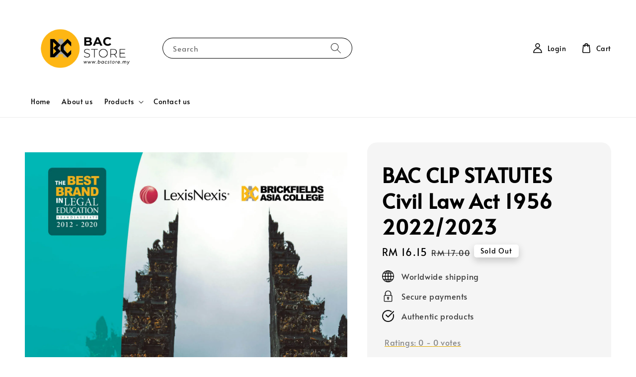

--- FILE ---
content_type: text/html; charset=UTF-8
request_url: https://bacstore.my/products/bac-clp-civil-law-act-1956
body_size: 56356
content:
<!doctype html>
<!--[if lt IE 7]><html class="no-js lt-ie9 lt-ie8 lt-ie7" lang="en"> <![endif]-->
<!--[if IE 7]><html class="no-js lt-ie9 lt-ie8" lang="en"> <![endif]-->
<!--[if IE 8]><html class="no-js lt-ie9" lang="en"> <![endif]-->
<!--[if IE 9 ]><html class="ie9 no-js"> <![endif]-->
<!--[if (gt IE 9)|!(IE)]><!--> <html class="no-js"> <!--<![endif]-->
<head>

  <!-- Basic page needs ================================================== -->
  <meta charset="utf-8">
  <meta http-equiv="X-UA-Compatible" content="IE=edge,chrome=1">

  
  <link rel="icon" href="https://cdn.store-assets.com/s/365964/f/5176108.png" />
  

  <!-- Title and description ================================================== -->
  <title>
  BAC CLP STATUTES Civil Law Act 1956 2022/2023 &ndash; BAC Store
  </title>

  

  <!-- Social meta ================================================== -->
  

  <meta property="og:type" content="product">
  <meta property="og:title" content="BAC CLP STATUTES Civil Law Act 1956 2022/2023">
  <meta property="og:url" content="https://www.bacstore.my/products/bac-clp-civil-law-act-1956">
  
  <meta property="og:image" content="https://cdn.store-assets.com/s/365964/i/47388357.jpeg">
  <meta property="og:image:secure_url" content="https://cdn.store-assets.com/s/365964/i/47388357.jpeg">
  
  <meta property="og:price:amount" content="16.15">
  <meta property="og:price:currency" content="MYR">


<meta property="og:description" content="BAC Store">
<meta property="og:site_name" content="BAC Store">



  <meta name="twitter:card" content="summary">



  <meta name="twitter:site" content="@">


  <meta name="twitter:title" content="BAC CLP STATUTES Civil Law Act 1956 2022/2023">
  <meta name="twitter:description" content="">
  <meta name="twitter:image" content="">
  <meta name="twitter:image:width" content="480">
  <meta name="twitter:image:height" content="480">




  <!-- Helpers ================================================== -->
  <link rel="canonical" href="https://www.bacstore.my/products/bac-clp-civil-law-act-1956">
  <meta name="viewport" content="width=device-width,initial-scale=1">
  <meta name="theme-color" content="#E1A900">
  
  <script src="//ajax.googleapis.com/ajax/libs/jquery/1.11.0/jquery.min.js" type="text/javascript" ></script>
  
  <!-- Header hook for plugins ================================================== -->
  
<!-- ScriptTags -->
<script>window.__st={'p': 'product', 'cid': ''};</script><script src='/assets/events.js'></script><script>(function(){function asyncLoad(){var urls=['/assets/traffic.js?v=1','https://apps.easystore.co/facebook-login/script.js?shop=bacstore.easy.co'];for(var i=0;i<urls.length;i++){var s=document.createElement('script');s.type='text/javascript';s.async=true;s.src=urls[i];var x=document.getElementsByTagName('script')[0];x.parentNode.insertBefore(s, x);}}window.attachEvent ? window.attachEvent('onload', asyncLoad) : window.addEventListener('load', asyncLoad, false);})();</script>
<!-- /ScriptTags -->

  
  
  <script src="https://store-themes.easystore.co/365964/themes/181882/assets/global.js?t=1765299686" defer="defer"></script>

  
  
  <script>
  (function(i,s,o,g,r,a,m){i['GoogleAnalyticsObject']=r;i[r]=i[r]||function(){
  (i[r].q=i[r].q||[]).push(arguments)},i[r].l=1*new Date();a=s.createElement(o),
  m=s.getElementsByTagName(o)[0];a.async=1;a.src=g;m.parentNode.insertBefore(a,m)
  })(window,document,'script','https://www.google-analytics.com/analytics.js','ga');

  ga('create', '', 'auto','myTracker');
  ga('myTracker.send', 'pageview');

  </script>
  
  <script src="/assets/storefront.js?id=914286bfa5e6419c67d1" type="text/javascript" ></script>
  

  <!-- CSS ================================================== -->
  <style>
      @font-face {
        font-family: 'Alata';
        font-style: normal;
        font-weight: regular;
        src: local('Alata regular'), local('Alata-regular'), url(https://fonts.gstatic.com/s/alata/v2/PbytFmztEwbIofe6xKcRQEOX.ttf) format('truetype');
      }

      @font-face {
        font-family: 'Alata';
        font-style: normal;
        font-weight: regular;
        src: local('Alata regular'), local('Alata-regular'), url(https://fonts.gstatic.com/s/alata/v2/PbytFmztEwbIofe6xKcRQEOX.ttf) format('truetype');
      }

      :root {
        --font-body-family: 'Alata', sans-serif;
        --font-body-style: normal;
        --font-body-weight: 500;

        --font-heading-family: 'Alata', sans-serif;
        --font-heading-style: normal;
        --font-heading-weight: 700;

        --color-heading-text: 0,0,0;
        --color-base-text: 0,0,0;
        --color-base-background-1: 255,255,255;
        --color-base-background-2: 255,255,255;
        
        --color-base-solid-button-labels: 255,255,255;
        --color-base-outline-button-labels: 5,28,98;
        
        --color-base-accent-1: 225,169,0;
        --color-base-accent-2: 225,169,0;
        --payment-terms-background-color: 255,255,255;

        --gradient-base-background-1: 255,255,255;
        --gradient-base-background-2: 255,255,255;
        --gradient-base-accent-1: 225,169,0;
        --gradient-base-accent-2: 225,169,0;

        --page-width: 145rem;
      }

      *,
      *::before,
      *::after {
        box-sizing: inherit;
      }

      html {
        box-sizing: border-box;
        font-size: 62.5%;
        height: 100%;
      }

      body {
        display: grid;
        grid-template-rows: auto auto 1fr auto;
        grid-template-columns: 100%;
        min-height: 100%;
        margin: 0;
        font-size: 1.5rem;
        letter-spacing: 0.06rem;
        line-height: 1.8;
        font-family: var(--font-body-family);
        font-style: var(--font-body-style);
        font-weight: var(--font-body-weight);
        
      }

      @media screen and (min-width: 750px) {
        body {
          font-size: 1.6rem;
        }
      }
   </style>
  
  <link href="https://store-themes.easystore.co/365964/themes/181882/assets/base.css?t=1765299686" rel="stylesheet" type="text/css" media="screen" />

  
  
<!-- Snippet:global/head: Product Star Rating 商品評價 -->

          <script src="https://cdn.jsdelivr.net/npm/swiper@8/swiper-bundle.min.js"></script>
          <script src="https://apps.easystore.co/assets/js/star-rating/main.js"></script>
          <link rel="stylesheet" href="https://cdn.jsdelivr.net/npm/swiper@8/swiper-bundle.min.css">
          <link rel="stylesheet" href="https://apps.easystore.co/assets/css/star-rating/main.css?v1.4.1">
<!-- /Snippet -->


  <script>document.documentElement.className = document.documentElement.className.replace('no-js', 'js');</script>
</head>

<body id="bac-clp-statutes-civil-law-act-1956-2022-2023" class="template-product" >
	
  
<!-- Snippet:global/body_start: Easy Pop Up -->
<style>
  .easy_popup-app-style {
    background-position: center;
    vertical-align: middle;
    justify-content: center;
    text-align: center;
    position: absolute;
    top: 50%;
    left: 50%;
    margin-right: -55%;
    transform: translate(-50%, -50%);
    padding: 3em;
  }

  @media  only screen and (max-width: 480px) {
    .easy_popup-app-style {
      background-position: center;
      vertical-align: middle;
      justify-content: center;
      text-align: center;
      padding: 1em;
      position: absolute;
      top: 50%;
      left: 50%;
      margin-right: -50%;
      transform: translate(-50%, -50%)
    }
  }

  .easy_popup-app-modal-window {
    border: 0px solid #E8E8E8;
    border-radius: 5px;
    position: fixed;
    top: 0;
    right: 0;
    bottom: 0;
    left: 0;
    width: 100vw;
    height: 100vh;
    display: flex;
    align-items: center;
    justify-content: center;
    z-index: 100000;
    background-color: rgba(0, 0, 0, 0.45);
  }

  .easy_popup-app-container {
    border: 0px solid #E0E0E0;
    border-radius: 5px;
    height: 350px;
    width: 90%;
    max-width: 520px;
    position: relative;
    display: block;
    background-repeat: no-repeat;
    background-position: center;
  }

  .easy_popup-app-discount-container{
    height: 300px;
    max-width: 600px;
    position: relative;
    display: block;
    background-repeat: no-repeat;
    background-position: center;
  }

  .new_easy_popup-app-container {
    height: 450px;
    width: 90%;
    max-width: 520px;
    margin: auto;
    box-sizing: border-box;
    position: relative;
    display: block;
    overflow: visible;
    background-repeat: no-repeat;
    background-position: center;
    justify-content: center;
    transform-origin: top left;
    border: 0px solid #E8E8E8;
    border-radius: 5px;
    background: white;
    background-size: contain;
  }

  .new_upper_easy_popup-app-container {
    height: 200px;
    max-width: 520px;
    width: 100%;
    border-radius: 5px 5px 0 0;
  }

  .new_lower_easy_popup-app-container {
    width: 100%;
    max-width: 520px;
    position: relative;
    background: white;
    text-align: center;
    display: flex;
    justify-content: center;
    align-items: center;
    border-radius: 0 0 5px 5px;
  }

  @media  only screen and (max-width: 480px) {
    .easy_popup-app-container {
      height: 238px;
    }
  }

  .easy_popup-app-title {
    font-size: 35px;
  }

  @media  only screen and (max-width: 480px) {
    .easy_popup-app-title {
      font-size: 35px !important;
    }
  }

  .easy_popup-app-content {
    font-size: 20px;
    margin-bottom: 10px;
  }

  @media  only screen and (max-width: 480px) {
    .easy_popup-app-content {
      font-size: 20px !important;
      margin-bottom: 10px;
    }
  }

  .easy_popup-app-close {
    position: absolute;
    right: -18px;
    top: -18px;
    width: 31px;
    height: 31px;
    padding: 5px 5px 5px 5px;
    border: 3px solid #E8E8E8;
    border-radius: 50px;
    background-color: #FFFFFF;
    display: block !important;
    box-sizing: border-box;
  }

  .easy_popup-app-close:hover {
    opacity: 1;
  }

  .easy_popup-app-close:before,
  .easy_popup-app-close:after {
    position: absolute;
    left: 11.7px;
    top: 5.5px;
    content: ' ';
    height: 15px;
    width: 2px;
    background-color: #CBCBCB;
  }

  .easy_popup-app-close:before {
    transform: rotate(45deg);
  }

  .easy_popup-app-close:after {
    transform: rotate(-45deg);
  }

  .easy_popup-app-noscroll {
    position: fixed;
    overflow: hidden;
    height: 100%;
    width: 100%;
  }

  .easy_popup-Short {
    width: 200px;
    padding: 5px;
    height: 45px;
    border-radius: 5px;
    border: 0px;
    display: inline-block;
    text-decoration: none;
    padding: 10px 50px;
    margin: 14px;
    box-shadow: 0px 2px 5px rgb(0 0 0 / 15%);
    transition: .4s;
  }

  .easy_popup-Short:hover,
  .easy_popup-Short:focus {
    box-shadow: 0px 2px 5px rgb(0 0 0 / 25%);
    transform: scale(.99);
    opacity: 0.9;
  }

  .easy_popup-Long {
    width: 100%;
    max-width: 300px;
    border: 0;
    border-radius: 5px;
    display: inline-block;
    text-decoration: none;
    margin-top: 14px;
    box-shadow: 0px 2px 5px rgb(0 0 0 / 15%);
    transition: .4s;
    padding: 15px 25px;
    font-weight: bold;
    line-height: 1.1;
  }

  .easy_popup-Long:hover,
  .easy_popup-Long:focus {
    box-shadow: 0px 2px 5px rgb(0 0 0 / 25%);
    transform: scale(.99);
    opacity: 0.9;
  }

  .easy_popup-Border {
    display: inline-block;
    text-decoration: none;
    padding: 10px 52px;
    margin-top: 14px;
    box-shadow: 0px 2px 5px rgb(0 0 0 / 15%);
    border: 2px solid;
    background: none;
    border-radius: 3px;
    transition: .4s;
  }

  .easy_popup-Border:hover,
  .easy_popup-Border:focus {
    box-shadow: 0px 2px 5px rgb(0 0 0 / 25%);
    transform: scale(.99);
    opacity: 0.9;
  }

  .easy_popup-noimage {
    background-color: #010100;
  }

  @media  only screen and (max-width: 360px) {
    .easy_popup-withimage {
      background-image: url("https://s3.dualstack.ap-southeast-1.amazonaws.com/app-assets.easystore.co/apps/405/Classic.jpg");
      background-size: contain;
      vertical-align: middle;
    }
  }

  @media  only screen and (min-width: 361px) {
    .easy_popup-withimage {
      background-image: url("https://s3.dualstack.ap-southeast-1.amazonaws.com/app-assets.easystore.co/apps/405/Classic.jpg");
      background-size: cover;
      vertical-align: middle;
    }
  }

  @media  only screen and (max-width: 360px) {
    .easy_popup-withcustomimage {
      background-image: url();
      background-size: contain;
      vertical-align: middle;
    }
  }

  @media  only screen and (min-width: 361px) {
    .easy_popup-withcustomimage {
      background-image: url();
      background-size: cover;
      vertical-align: middle;
    }
  }

  #copyIcon:hover {
    fill: #D9D9D9;
  }

</style>

<body>

  <div id="modalcontainer" style='display:none'  class="easy_popup-app-modal-window">
    <div class="new_easy_popup-app-container" style="height: auto">
      <div id="popup" class="new_upper_easy_popup-app-container" style="height: auto">
              </div>
      <div class="new_lower_easy_popup-app-container" style="padding: 20px;">
        <section id="enter_section" style="width: 100%; max-width: 300px;">
          <div>
            <div id="modaltitle" class="easy_popup-app-title" style="margin-bottom: 5px;text-align: center; display: flex; justify-content: center; align-items: center; color: #FCC705;  line-height: 1;">
            The Intelligent Lawyer Inner Circle
            </div>
            <div id="modalcontent" class="easy_popup-app-content" style=" text-align: center; display: flex; justify-content: center; align-items: center; color: #FEFDFD; margin: 5px; padding: 0; line-height: 1.5;">
            Save RM200 For A Limited Time!
            </div>
          </div>
          <div style="text-align: center; display: flex; justify-content: center; align-items: center;">
            <form id="emailForm" action="https://apps.easystore.co/easy-pop-up/proxy/insert-customer" method="post" style="width: 100%;">
              <div style="margin: 20px 0; margin-bottom: 6px;width:100%; max-width: 300px; height: 45px; border: 1px solid #D9D9D9; border-radius: 5px; color: black; font-size: 18px; text-align: left; display: flex; justify-content: left; align-items: center;">
                <svg width="25px" height="25px" viewBox="0 0 24 24" fill="none" xmlns="http://www.w3.org/2000/svg" style="margin: 10px;"><path d="M4 7.00005L10.2 11.65C11.2667 12.45 12.7333 12.45 13.8 11.65L20 7" stroke="#C5C5C5" stroke-width="2" stroke-linecap="round" stroke-linejoin="round"/>
                  <rect x="3" y="5" width="18" height="14" rx="2" stroke="#C5C5C5" stroke-width="2" stroke-linecap="round"/>
                </svg>
                <input id="emailInput" name="emailInput" type="email"  placeholder="youremail@gmail.com" style="margin:0;box-shadow: none;outline: none;width: 100%;max-width: 300px; height: 43px; border: 0px; border-radius: 5px; " required>
              </div>
              <button id="submitButton" class="easy_popup-Long" style="width: 100%;max-width: 300px; margin-top: 0px; color: #FFFFFF; font-size: 17px; background: #495BD5;" >
                Subscribe
              </button>
            </form>
        </section>

        <section id ="discount_code_section"  style="width: 100%; max-width: 300px; display:none;">
            <div style="text-align: center; display: flex; justify-content: center; align-items: center;" >
              <input id="emailInput2"   name="emailInput2" type="email" readonly style="font-size:0px; color: white;border:0px;" hidden>
              <input id="domain"   name="domain"  readonly style="font-size:0px; color: white;border:0px;" hidden >
            </div>
            <div>
              <b style="font-size:28px;margin: 0; padding: 0; line-height: 1;">Enjoy your discount!</b>
              <div style="font-size:16px;margin: 0; padding: 10px; line-height: 1;">You can apply the discount code during checkout</div>
            </div>
            <div style="margin-top:5px;">
              <div style="text-align: center; justify-content: center; align-items: center; display: block;">
                <div style="margin: 5px;  max-width: 300px; height: 45px; border: 1px solid #D9D9D9; border-radius: 5px; color: black; font-size: 18px; text-align: center; display: flex; justify-content: center; align-items: center;">
                <div style="margin:0px;max-width: 300px; height: 45px; border: 0px solid #D9D9D9; border-radius: 0px; color: #ccc; font-size: 18px;text-align: center; display: flex; justify-content: center; align-items: center; ">
                    <div>WLCOME123</div>
                  </div>
                  <svg id="copyIcon" width="25px" height="25px" viewBox="0 0 24 24" fill="none" xmlns="http://www.w3.org/2000/svg" style="cursor: pointer; margin: 10px; text-align: right; display: flex; justify-content: right; align-items: center; " onclick="copyToClipboard()">
                    <path d="M6 11C6 8.17157 6 6.75736 6.87868 5.87868C7.75736 5 9.17157 5 12 5H15C17.8284 5 19.2426 5 20.1213 5.87868C21 6.75736 21 8.17157 21 11V16C21 18.8284 21 20.2426 20.1213 21.1213C19.2426 22 17.8284 22 15 22H12C9.17157 22 7.75736 22 6.87868 21.1213C6 20.2426 6 18.8284 6 16V11Z" stroke="#D9D9D9" stroke-width="1.5"></path> <path d="M6 19C4.34315 19 3 17.6569 3 16V10C3 6.22876 3 4.34315 4.17157 3.17157C5.34315 2 7.22876 2 11 2H15C16.6569 2 18 3.34315 18 5" stroke="#D9D9D9" stroke-width="1.5"></path>
                  </svg>
                </div>
                <a href="/collections/all" class="easy_popup-Long" style="cursor: pointer;margin-top: 0px; color: #FFFFFF; font-size: 17px; background: #495BD5;display: flex;justify-content: center;align-items: center;">
                  Shop Now
                </a>
              </div>
        </section>
      </div>
      <a href="javascript:void(0);" class="easy_popup-app-close" onclick="PopUp('hide')"></a>
    </div>
  </div>

  <div id="modalcontainer2" style='display:none'  class="easy_popup-app-modal-window" onclick="PopUp('hide')">
    <div class="new_easy_popup-app-container">
      <div id="popup" class="new_upper_easy_popup-app-container easy_popup-noimage">
      </div>
      <div class="new_lower_easy_popup-app-container">
        <section  >
          <div style="">
          <div style="margin: 0 0 30px 0;">
            <div id="modaltitle" class="easy_popup-app-title" style="text-align: center; display: flex; justify-content: center; align-items: center; color: #FCC705; margin: 15px; padding: 0; line-height: 1;">
             The Intelligent Lawyer Inner Circle
            </div>
            <div id="modalcontent" class="easy_popup-app-content" style="margin: 0; text-align: center; display: flex; justify-content: center; align-items: center; color: #FEFDFD; margin: 0; padding: 0; line-height: 1.5;">
             Save RM200 For A Limited Time!
            </div>
          </div>
            <span><a href="https://www.bacstore.my/products/the-intelligent-lawyer" class="easy_popup-Border" style="color: #F8F5F5; font-size: 20px; background: #D38D0E; line-height: 1.1; margin:3px;">Join Now</a></span>
        </section>
      </div>
      <a href="javascript:void(0);" class="easy_popup-app-close" onclick="PopUp('hide')"></a>
    </div>
  </div>

  <div id="modalcontainer3" style='display:none'  class="easy_popup-app-modal-window" onclick="PopUp('hide')">
    <div id="popup" class="easy_popup-app-container easy_popup-noimage">
      <section class="easy_popup-app-style" style="font-family: arial">
        <div id="modaltitle" class="easy_popup-app-title" style=" color: #FCC705;">
          The Intelligent Lawyer Inner Circle
        </div>
        <div id="modalcontent" class="easy_popup-app-content" style=" color: #FEFDFD;">
          Save RM200 For A Limited Time!
        </div>
        <span><a href="https://www.bacstore.my/products/the-intelligent-lawyer" class="easy_popup-Border" style="color: #F8F5F5; font-size: 20px; background: #D38D0E; line-height: 1.1; margin:3px;">Join Now</a></span>
      </section>

      <a href="javascript:void(0);" class="easy_popup-app-close" onclick="PopUp('hide')"></a>
    </div>
  </div>

  <script>
  function redirect(){
    window.location.replace("/collections/all");
  }

  document.getElementById('emailForm').addEventListener('submit', async (e) => {
    e.preventDefault();

    try {
      const response = await fetch('/apps/easypopup/insert-customer', {
        method: 'POST',
        headers: {
          'Accept': 'application/json',
          'Content-Type': 'application/json',
        },
        body: JSON.stringify({
      'email': document.getElementById('emailInput').value,
      'shop': window.location.hostname,
    }),
      });
      console.log(response);
      if (!response.ok) {
        console.error('Failed to insert customer');
      }
      const responseData = await response.json();
        console.log('Customer inserted successfully:', responseData);

    } catch (error) {
      console.error('Error:', error);
    }
  });

    function copyToClipboard() {
      var textToCopy = "WLCOME123";
      var tempInput = document.createElement("input");

      tempInput.value = textToCopy;
      document.body.appendChild(tempInput);
      tempInput.select();
      document.execCommand("copy");
      document.body.removeChild(tempInput);

      var copyIcon = document.getElementById("copyIcon");
      copyIcon.style.pointerEvents = "none";
      copyIcon.setAttribute("fill", "#888888");

    }

    function showDiscountCode(emailInputValue) {
      document.getElementById("discount_code_section").style.display = "block";
      document.getElementById("enter_section").style.display = "none";
      document.getElementById('emailInput2').value = emailInputValue;
      var domain = window.location.hostname;
      document.getElementById('domain').value=domain;
    }

    document.getElementById('emailForm').addEventListener('submit', function (e) {
        e.preventDefault();
        var emailInputValue = document.getElementById('emailInput').value;
        showDiscountCode(emailInputValue);
    });

    var newFeature_enable = "false";
    var layout_option = "full_dialog";

    function PopUp(hideOrshow) {
      if (hideOrshow == 'hide' || window.location.href.indexOf("checkout") > -1) {
        document.getElementById('modalcontainer').style.display = "none";
        document.getElementById('modalcontainer2').style.display = "none";
        document.getElementById('modalcontainer3').style.display = "none";
        document.getElementsByTagName("body")[0].classList.remove("easy_popup-app-noscroll");
      } else if (sessionStorage.getItem("popupWasShown") == null) {
        sessionStorage.setItem("popupWasShown", 1);
        if(newFeature_enable=='true' ){
          document.getElementById('modalcontainer').removeAttribute('style');
        }else if(newFeature_enable=='false' && layout_option=='top_bottom')
        {
          document.getElementById('modalcontainer2').removeAttribute('style');
        }else{
          document.getElementById('modalcontainer3').removeAttribute('style');
        }
        document.getElementsByTagName("body")[0].classList.add("easy_popup-app-noscroll");
      }
    }

    window.onload = function() {
    document.getElementById("modaltitle").innerHTML = document.getElementById("modaltitle").innerText;
    document.getElementById("modalcontent").innerHTML = document.getElementById("modalcontent").innerText;
      setTimeout(function() {
        PopUp('show');
      }, 0);
    }

  </script>
</body>

<!-- /Snippet -->

<!-- Snippet:global/body_start: Console Extension -->
<div id='es_console' style='display: none;'>365964</div>
<!-- /Snippet -->

	
 	<style>
  header {
    --logo-width: 250px;
  }
  .header-wrapper,
  .header-wrapper .list-menu--disclosure,
  .header-wrapper .search-modal{
    background-color: #FFFFFF;
  }
  .header-wrapper .search-modal .field__input{
    background-color: rgb(var(--color-background));
  }
  .header-wrapper summary .icon-caret,
  .header-wrapper .header__menu-item a,
  .header-wrapper .list-menu__item,
  .header-wrapper .link--text{
    color: #000000;
  }
  
  .search-modal__form{
    position: relative;
  }
  
  .dropdown {
    display: none;
    position: absolute;
    top: 100%;
    left: 0;
    width: 100%;
    padding: 5px 0;
    background-color: #fff;
    color:#000;
    z-index: 1000;
    border-bottom-left-radius: 15px;
    border-bottom-right-radius: 15px;
    border: 1px solid rgba(var(--color-foreground), 1);
    border-top: none;
    overflow-x: hidden;
    overflow-y: auto;
    max-height: 350px;
  }
  
  .dropdown-item {
    padding: 0.4rem 2rem;
    cursor: pointer;
    line-height: 1.4;
    overflow: hidden;
    text-overflow: ellipsis;
    white-space: nowrap;
  }
  
  .dropdown-item:hover{
    background-color: #f3f3f3;
  }
  
  .search__input.is-focus{
    border-radius: 15px;
    border-bottom-left-radius: 0;
    border-bottom-right-radius: 0;
    border: 1px solid rgba(var(--color-foreground), 1);
    border-bottom: none;
    box-shadow: none;
  }
  
  .clear-all {
    text-align: right;
    padding: 0 2rem 0.2rem;
    line-height: 1;
    font-size: 70%;
    margin-bottom: -2px;
  }
  
  .clear-all:hover{
    background-color: #fff;
  }
  
  .search-input-focus .easystore-section-header-hidden{
    transform: none;
  }
  .referral-notification {
    position: absolute;
    top: 100%;
    right: 0;
    background: white;
    border: 1px solid #e0e0e0;
    border-radius: 8px;
    box-shadow: 0 4px 12px rgba(0, 0, 0, 0.15);
    width: 280px;
    z-index: 1000;
    padding: 16px;
    margin-top: 8px;
    font-size: 14px;
    line-height: 1.4;
  }
  
  .referral-notification::before {
    content: '';
    position: absolute;
    top: -8px;
    right: 20px;
    width: 0;
    height: 0;
    border-left: 8px solid transparent;
    border-right: 8px solid transparent;
    border-bottom: 8px solid white;
  }
  
  .referral-notification::after {
    content: '';
    position: absolute;
    top: -9px;
    right: 20px;
    width: 0;
    height: 0;
    border-left: 8px solid transparent;
    border-right: 8px solid transparent;
    border-bottom: 8px solid #e0e0e0;
  }
  
  .referral-notification h4 {
    margin: 0 0 8px 0;
    color: #2196F3;
    font-size: 16px;
    font-weight: 600;
  }
  
  .referral-notification p {
    margin: 0 0 12px 0;
    color: #666;
  }
  
  .referral-notification .referral-code {
    background: #f5f5f5;
    padding: 8px;
    border-radius: 4px;
    font-family: monospace;
    font-size: 13px;
    text-align: center;
    margin: 8px 0;
    border: 1px solid #ddd;
  }
  
  .referral-notification .close-btn {
    position: absolute;
    top: 8px;
    right: 8px;
    background: none;
    border: none;
    font-size: 18px;
    color: #999;
    cursor: pointer;
    padding: 0;
    width: 20px;
    height: 20px;
    line-height: 1;
  }
  
  .referral-notification .close-btn:hover {
    color: #333;
  }
  
  .referral-notification .action-btn {
    background: #2196F3;
    color: white;
    border: none;
    padding: 8px 16px;
    border-radius: 4px;
    cursor: pointer;
    font-size: 12px;
    margin-right: 8px;
    margin-top: 8px;
  }
  
  .referral-notification .action-btn:hover {
    background: #1976D2;
  }
  
  .referral-notification .dismiss-btn {
    background: transparent;
    color: #666;
    border: 1px solid #ddd;
    padding: 8px 16px;
    border-radius: 4px;
    cursor: pointer;
    font-size: 12px;
    margin-top: 8px;
  }
  
  .referral-notification .dismiss-btn:hover {
    background: #f5f5f5;
  }
  .referral-modal__dialog {
    transform: translate(-50%, 0);
    transition: transform var(--duration-default) ease, visibility 0s;
    z-index: 10000;
    position: fixed;
    top: 20vh;
    left: 50%;
    width: 100%;
    max-width: 350px;
    box-shadow: 0 4px 12px rgba(0, 0, 0, 0.15);
    border-radius: 12px;
    background-color: #fff;
    color: #000;
    padding: 20px;
    text-align: center;
  }

  .modal-overlay.referral-modal-overlay {
    position: fixed;
    top: 0;
    left: 0;
    width: 100%;
    height: 100%;
    background-color: rgba(0, 0, 0, 0.7);
    z-index: 2001;
    display: block;
    opacity: 1;
    transition: opacity var(--duration-default) ease, visibility 0s;
  }
</style>

<link rel="preload" href="https://store-themes.easystore.co/365964/themes/181882/assets/section-header.css?t=1765299686" as="style" onload="this.onload=null;this.rel='stylesheet'">
<link rel="preload" href="https://store-themes.easystore.co/365964/themes/181882/assets/component-list-menu.css?t=1765299686" as="style" onload="this.onload=null;this.rel='stylesheet'">
<link rel="preload" href="https://store-themes.easystore.co/365964/themes/181882/assets/component-menu-drawer.css?t=1765299686" as="style" onload="this.onload=null;this.rel='stylesheet'">
<link rel="preload" href="https://store-themes.easystore.co/365964/themes/181882/assets/component-cart-notification.css?v1.1?t=1765299686" as="style" onload="this.onload=null;this.rel='stylesheet'">

<script src="https://store-themes.easystore.co/365964/themes/181882/assets/cart-notification.js?t=1765299686" defer="defer"></script>
<script src="https://store-themes.easystore.co/365964/themes/181882/assets/details-modal.js?t=1765299686" defer="defer"></script>

<svg xmlns="http://www.w3.org/2000/svg" class="hidden">
  <symbol id="icon-search" viewbox="0 0 18 19" fill="none">
    <path fill-rule="evenodd" clip-rule="evenodd" d="M11.03 11.68A5.784 5.784 0 112.85 3.5a5.784 5.784 0 018.18 8.18zm.26 1.12a6.78 6.78 0 11.72-.7l5.4 5.4a.5.5 0 11-.71.7l-5.41-5.4z" fill="currentColor"/>
  </symbol>

  <symbol id="icon-close" class="icon icon-close" fill="none" viewBox="0 0 18 17">
    <path d="M.865 15.978a.5.5 0 00.707.707l7.433-7.431 7.579 7.282a.501.501 0 00.846-.37.5.5 0 00-.153-.351L9.712 8.546l7.417-7.416a.5.5 0 10-.707-.708L8.991 7.853 1.413.573a.5.5 0 10-.693.72l7.563 7.268-7.418 7.417z" fill="currentColor">
  </symbol>
</svg>


<div id="easystore-section-header">
  <div class="header-wrapper header-wrapper--border-bottom">
    <header class="header header--middle-left page-width header--has-menu" itemscope itemtype="http://schema.org/Organization">
      <header-drawer data-breakpoint="tablet">
        <details class="menu-drawer-container menu-opening">
          <summary class="header__icon header__icon--menu header__icon--summary link link--text focus-inset" aria-label="Menu" role="button" aria-expanded="true" aria-controls="menu-drawer">
            <span>
              


    <svg class="icon icon-hamburger " data-name="Layer 1" xmlns="http://www.w3.org/2000/svg" viewBox="0 0 600 600"><path d="M32.5,65h535a25,25,0,0,0,0-50H32.5a25,25,0,0,0,0,50Z" fill="currentColor"/><path d="M567.5,275H32.5a25,25,0,0,0,0,50h535a25,25,0,0,0,0-50Z" fill="currentColor"/><path d="M567.5,535H32.5a25,25,0,0,0,0,50h535a25,25,0,0,0,0-50Z" fill="currentColor"/></svg>

  

              


    <svg class="icon icon-close " data-name="Layer 1" xmlns="http://www.w3.org/2000/svg" viewBox="0 0 600 600"><path d="M335.36,300,581.87,53.48a25,25,0,0,0-35.35-35.35L300,264.64,53.48,18.13A25,25,0,0,0,18.13,53.48L264.64,300,18.13,546.52a25,25,0,0,0,35.35,35.35L300,335.36,546.52,581.87a25,25,0,0,0,35.35-35.35Z" fill="currentColor"/></svg>

  

            </span>
          </summary>
          <div id="menu-drawer" class="menu-drawer motion-reduce" tabindex="-1">
            <div class="menu-drawer__inner-container">
              <div class="menu-drawer__navigation-container">
                <nav class="menu-drawer__navigation">
                  <ul class="menu-drawer__menu list-menu" role="list">
                    
                    
                      
                        <li>
                          <a href="/"  class="menu-drawer__menu-item list-menu__item link link--text focus-inset">
                            Home
                          </a>
                        </li>
                      
                    
                    
                      
                        <li>
                          <a href="/pages/about-us"  class="menu-drawer__menu-item list-menu__item link link--text focus-inset">
                            About us
                          </a>
                        </li>
                      
                    
                    
                      
                        
                        <li>
                          <details>
                                <summary class="menu-drawer__menu-item list-menu__item link link--text focus-inset" role="button" aria-expanded="false" aria-controls="link-Bags">
                                  <a href="/collections/all"  class="link--text list-menu__item menu-drawer__menu-item">
                                    Products
                                  </a>
                                  


    <svg class="icon icon-arrow " data-name="Layer 1" xmlns="http://www.w3.org/2000/svg" viewBox="0 0 600 339.56"><path d="M31.06,196.67H504l-88.56,88.56a26.89,26.89,0,1,0,38,38L588,188.79a26.89,26.89,0,0,0,0-38L453.49,16.29a26.89,26.89,0,0,0-38,38L504,142.88H31.06a26.9,26.9,0,0,0,0,53.79Z" fill="currentColor"/></svg>

  

                                  


    <svg aria-hidden="true" focusable="false" role="presentation" class="icon icon-caret " viewBox="0 0 10 6">
      <path fill-rule="evenodd" clip-rule="evenodd" d="M9.354.646a.5.5 0 00-.708 0L5 4.293 1.354.646a.5.5 0 00-.708.708l4 4a.5.5 0 00.708 0l4-4a.5.5 0 000-.708z" fill="currentColor"></path>
    </svg>

  

                                </summary>
                                <div class="menu-drawer__submenu motion-reduce" tabindex="-1">
                                  <div class="menu-drawer__inner-submenu">
                                    <button class="menu-drawer__close-button link link--text focus-inset" aria-expanded="true">
                                      


    <svg class="icon icon-arrow " data-name="Layer 1" xmlns="http://www.w3.org/2000/svg" viewBox="0 0 600 339.56"><path d="M31.06,196.67H504l-88.56,88.56a26.89,26.89,0,1,0,38,38L588,188.79a26.89,26.89,0,0,0,0-38L453.49,16.29a26.89,26.89,0,0,0-38,38L504,142.88H31.06a26.9,26.9,0,0,0,0,53.79Z" fill="currentColor"/></svg>

  

                                      Products
                                    </button>
                                    <ul class="menu-drawer__menu list-menu" role="list" tabindex="-1">
                                      
                                        
                                        
                                          <li>
                                            <a href="/collections/andrew-matthews"  class="menu-drawer__menu-item link link--text list-menu__item focus-inset">
                                              ANDREW MATTHEWS
                                            </a>
                                          </li>
                                        
                                      
                                        
                                        
                                          <li>
                                            <a href="/collections/lifestyle-leisure"  class="menu-drawer__menu-item link link--text list-menu__item focus-inset">
                                              Lifestyle &amp; Leisure
                                            </a>
                                          </li>
                                        
                                      
                                        
                                        
                                          
                                          <li>
                                            <details>
                                                  <summary class="menu-drawer__menu-item list-menu__item link link--text focus-inset" role="button" aria-expanded="false" aria-controls="link-Bags">
                                                    <a href="/collections/value-pack-4"  class="link--text list-menu__item menu-drawer__menu-item">
                                                      CLEARANCE
                                                    </a>
                                                    


    <svg class="icon icon-arrow " data-name="Layer 1" xmlns="http://www.w3.org/2000/svg" viewBox="0 0 600 339.56"><path d="M31.06,196.67H504l-88.56,88.56a26.89,26.89,0,1,0,38,38L588,188.79a26.89,26.89,0,0,0,0-38L453.49,16.29a26.89,26.89,0,0,0-38,38L504,142.88H31.06a26.9,26.9,0,0,0,0,53.79Z" fill="currentColor"/></svg>

  

                                                    


    <svg aria-hidden="true" focusable="false" role="presentation" class="icon icon-caret " viewBox="0 0 10 6">
      <path fill-rule="evenodd" clip-rule="evenodd" d="M9.354.646a.5.5 0 00-.708 0L5 4.293 1.354.646a.5.5 0 00-.708.708l4 4a.5.5 0 00.708 0l4-4a.5.5 0 000-.708z" fill="currentColor"></path>
    </svg>

  

                                                  </summary>
                                                  <div class="menu-drawer__submenu motion-reduce" tabindex="-1">
                                                    <div class="menu-drawer__inner-submenu">
                                                      <button class="menu-drawer__close-button link link--text focus-inset" aria-expanded="true">
                                                        


    <svg class="icon icon-arrow " data-name="Layer 1" xmlns="http://www.w3.org/2000/svg" viewBox="0 0 600 339.56"><path d="M31.06,196.67H504l-88.56,88.56a26.89,26.89,0,1,0,38,38L588,188.79a26.89,26.89,0,0,0,0-38L453.49,16.29a26.89,26.89,0,0,0-38,38L504,142.88H31.06a26.9,26.9,0,0,0,0,53.79Z" fill="currentColor"/></svg>

  

                                                        CLEARANCE
                                                      </button>
                                                      <ul class="menu-drawer__menu list-menu" role="list" tabindex="-1">
                                                        
                                                          
                                                          
                                                            <li>
                                                              <a href="/collections/50-off"  class="menu-drawer__menu-item link link--text list-menu__item focus-inset">
                                                                50% OFF
                                                              </a>
                                                            </li>
                                                          
                                                        
                                                          
                                                          
                                                            <li>
                                                              <a href="/collections/rm50-only"  class="menu-drawer__menu-item link link--text list-menu__item focus-inset">
                                                                RM50 ONLY
                                                              </a>
                                                            </li>
                                                          
                                                        
                                                          
                                                          
                                                            <li>
                                                              <a href="/collections/rm30-only"  class="menu-drawer__menu-item link link--text list-menu__item focus-inset">
                                                                RM30 ONLY
                                                              </a>
                                                            </li>
                                                          
                                                        
                                                        
                                                      </ul>
                                                    </div>
                                                  </div>
                                            </details>
                                          </li>
                                        
                                      
                                        
                                        
                                          
                                          <li>
                                            <details>
                                                  <summary class="menu-drawer__menu-item list-menu__item link link--text focus-inset" role="button" aria-expanded="false" aria-controls="link-Bags">
                                                    <a href="/collections/hot-selling"  class="link--text list-menu__item menu-drawer__menu-item">
                                                      Merchandise
                                                    </a>
                                                    


    <svg class="icon icon-arrow " data-name="Layer 1" xmlns="http://www.w3.org/2000/svg" viewBox="0 0 600 339.56"><path d="M31.06,196.67H504l-88.56,88.56a26.89,26.89,0,1,0,38,38L588,188.79a26.89,26.89,0,0,0,0-38L453.49,16.29a26.89,26.89,0,0,0-38,38L504,142.88H31.06a26.9,26.9,0,0,0,0,53.79Z" fill="currentColor"/></svg>

  

                                                    


    <svg aria-hidden="true" focusable="false" role="presentation" class="icon icon-caret " viewBox="0 0 10 6">
      <path fill-rule="evenodd" clip-rule="evenodd" d="M9.354.646a.5.5 0 00-.708 0L5 4.293 1.354.646a.5.5 0 00-.708.708l4 4a.5.5 0 00.708 0l4-4a.5.5 0 000-.708z" fill="currentColor"></path>
    </svg>

  

                                                  </summary>
                                                  <div class="menu-drawer__submenu motion-reduce" tabindex="-1">
                                                    <div class="menu-drawer__inner-submenu">
                                                      <button class="menu-drawer__close-button link link--text focus-inset" aria-expanded="true">
                                                        


    <svg class="icon icon-arrow " data-name="Layer 1" xmlns="http://www.w3.org/2000/svg" viewBox="0 0 600 339.56"><path d="M31.06,196.67H504l-88.56,88.56a26.89,26.89,0,1,0,38,38L588,188.79a26.89,26.89,0,0,0,0-38L453.49,16.29a26.89,26.89,0,0,0-38,38L504,142.88H31.06a26.9,26.9,0,0,0,0,53.79Z" fill="currentColor"/></svg>

  

                                                        Merchandise
                                                      </button>
                                                      <ul class="menu-drawer__menu list-menu" role="list" tabindex="-1">
                                                        
                                                          
                                                          
                                                            <li>
                                                              <a href="/collections/ssmh"  class="menu-drawer__menu-item link link--text list-menu__item focus-inset">
                                                                SSMH
                                                              </a>
                                                            </li>
                                                          
                                                        
                                                          
                                                          
                                                            <li>
                                                              <a href="/collections/landyards"  class="menu-drawer__menu-item link link--text list-menu__item focus-inset">
                                                                Lanyards
                                                              </a>
                                                            </li>
                                                          
                                                        
                                                          
                                                          
                                                            <li>
                                                              <a href="/collections/hoodie"  class="menu-drawer__menu-item link link--text list-menu__item focus-inset">
                                                                Hoodie
                                                              </a>
                                                            </li>
                                                          
                                                        
                                                          
                                                          
                                                            <li>
                                                              <a href="/collections/quirky-tees"  class="menu-drawer__menu-item link link--text list-menu__item focus-inset">
                                                                Quirky Tees
                                                              </a>
                                                            </li>
                                                          
                                                        
                                                          
                                                          
                                                            <li>
                                                              <a href="/collections/mug"  class="menu-drawer__menu-item link link--text list-menu__item focus-inset">
                                                                Mug
                                                              </a>
                                                            </li>
                                                          
                                                        
                                                          
                                                          
                                                            <li>
                                                              <a href="/collections/coffee-glass"  class="menu-drawer__menu-item link link--text list-menu__item focus-inset">
                                                                Coffee Glass
                                                              </a>
                                                            </li>
                                                          
                                                        
                                                          
                                                          
                                                            <li>
                                                              <a href="/collections/umbrella"  class="menu-drawer__menu-item link link--text list-menu__item focus-inset">
                                                                Umbrella
                                                              </a>
                                                            </li>
                                                          
                                                        
                                                          
                                                          
                                                            <li>
                                                              <a href="/collections/calendar"  class="menu-drawer__menu-item link link--text list-menu__item focus-inset">
                                                                Calendar
                                                              </a>
                                                            </li>
                                                          
                                                        
                                                        
                                                      </ul>
                                                    </div>
                                                  </div>
                                            </details>
                                          </li>
                                        
                                      
                                        
                                        
                                          
                                          <li>
                                            <details>
                                                  <summary class="menu-drawer__menu-item list-menu__item link link--text focus-inset" role="button" aria-expanded="false" aria-controls="link-Bags">
                                                    <a href="/collections/law"  class="link--text list-menu__item menu-drawer__menu-item">
                                                      Law
                                                    </a>
                                                    


    <svg class="icon icon-arrow " data-name="Layer 1" xmlns="http://www.w3.org/2000/svg" viewBox="0 0 600 339.56"><path d="M31.06,196.67H504l-88.56,88.56a26.89,26.89,0,1,0,38,38L588,188.79a26.89,26.89,0,0,0,0-38L453.49,16.29a26.89,26.89,0,0,0-38,38L504,142.88H31.06a26.9,26.9,0,0,0,0,53.79Z" fill="currentColor"/></svg>

  

                                                    


    <svg aria-hidden="true" focusable="false" role="presentation" class="icon icon-caret " viewBox="0 0 10 6">
      <path fill-rule="evenodd" clip-rule="evenodd" d="M9.354.646a.5.5 0 00-.708 0L5 4.293 1.354.646a.5.5 0 00-.708.708l4 4a.5.5 0 00.708 0l4-4a.5.5 0 000-.708z" fill="currentColor"></path>
    </svg>

  

                                                  </summary>
                                                  <div class="menu-drawer__submenu motion-reduce" tabindex="-1">
                                                    <div class="menu-drawer__inner-submenu">
                                                      <button class="menu-drawer__close-button link link--text focus-inset" aria-expanded="true">
                                                        


    <svg class="icon icon-arrow " data-name="Layer 1" xmlns="http://www.w3.org/2000/svg" viewBox="0 0 600 339.56"><path d="M31.06,196.67H504l-88.56,88.56a26.89,26.89,0,1,0,38,38L588,188.79a26.89,26.89,0,0,0,0-38L453.49,16.29a26.89,26.89,0,0,0-38,38L504,142.88H31.06a26.9,26.9,0,0,0,0,53.79Z" fill="currentColor"/></svg>

  

                                                        Law
                                                      </button>
                                                      <ul class="menu-drawer__menu list-menu" role="list" tabindex="-1">
                                                        
                                                          
                                                          
                                                            <li>
                                                              <a href="/collections/janab-s-law-series"  class="menu-drawer__menu-item link link--text list-menu__item focus-inset">
                                                                Janab&#39;s Law Series
                                                              </a>
                                                            </li>
                                                          
                                                        
                                                          
                                                          
                                                            <li>
                                                              <a href="/collections/criminal-law-1"  class="menu-drawer__menu-item link link--text list-menu__item focus-inset">
                                                                Criminal Law
                                                              </a>
                                                            </li>
                                                          
                                                        
                                                          
                                                          
                                                            <li>
                                                              <a href="/collections/contract-law-1"  class="menu-drawer__menu-item link link--text list-menu__item focus-inset">
                                                                Contract Law
                                                              </a>
                                                            </li>
                                                          
                                                        
                                                          
                                                          
                                                            <li>
                                                              <a href="/collections/public-law-1"  class="menu-drawer__menu-item link link--text list-menu__item focus-inset">
                                                                Public Law
                                                              </a>
                                                            </li>
                                                          
                                                        
                                                          
                                                          
                                                            <li>
                                                              <a href="/collections/english-legal-system"  class="menu-drawer__menu-item link link--text list-menu__item focus-inset">
                                                                English Legal System
                                                              </a>
                                                            </li>
                                                          
                                                        
                                                          
                                                          
                                                            <li>
                                                              <a href="/collections/constitutional-administrative-law"  class="menu-drawer__menu-item link link--text list-menu__item focus-inset">
                                                                Constitutional &amp; Administrative Law
                                                              </a>
                                                            </li>
                                                          
                                                        
                                                          
                                                          
                                                            <li>
                                                              <a href="/collections/legal-skills"  class="menu-drawer__menu-item link link--text list-menu__item focus-inset">
                                                                Legal Skills / Learning Legal
                                                              </a>
                                                            </li>
                                                          
                                                        
                                                          
                                                          
                                                            <li>
                                                              <a href="/collections/business-law"  class="menu-drawer__menu-item link link--text list-menu__item focus-inset">
                                                                Business Law
                                                              </a>
                                                            </li>
                                                          
                                                        
                                                          
                                                          
                                                            <li>
                                                              <a href="/collections/tort-law-1"  class="menu-drawer__menu-item link link--text list-menu__item focus-inset">
                                                                Tort Law
                                                              </a>
                                                            </li>
                                                          
                                                        
                                                          
                                                          
                                                            <li>
                                                              <a href="/collections/land-law"  class="menu-drawer__menu-item link link--text list-menu__item focus-inset">
                                                                Land Law
                                                              </a>
                                                            </li>
                                                          
                                                        
                                                          
                                                          
                                                            <li>
                                                              <a href="/collections/evidence-1"  class="menu-drawer__menu-item link link--text list-menu__item focus-inset">
                                                                Evidence
                                                              </a>
                                                            </li>
                                                          
                                                        
                                                          
                                                          
                                                            <li>
                                                              <a href="/collections/equity-trusts-law"  class="menu-drawer__menu-item link link--text list-menu__item focus-inset">
                                                                Equity &amp; Trusts Law
                                                              </a>
                                                            </li>
                                                          
                                                        
                                                          
                                                          
                                                            <li>
                                                              <a href="/collections/jurisprudence"  class="menu-drawer__menu-item link link--text list-menu__item focus-inset">
                                                                Jurisprudence
                                                              </a>
                                                            </li>
                                                          
                                                        
                                                          
                                                          
                                                            <li>
                                                              <a href="/collections/intellectual-property-law"  class="menu-drawer__menu-item link link--text list-menu__item focus-inset">
                                                                Intellectual Property
                                                              </a>
                                                            </li>
                                                          
                                                        
                                                          
                                                          
                                                            <li>
                                                              <a href="/collections/european-union-law"  class="menu-drawer__menu-item link link--text list-menu__item focus-inset">
                                                                European Union Law
                                                              </a>
                                                            </li>
                                                          
                                                        
                                                          
                                                          
                                                            <li>
                                                              <a href="/collections/company-law-1"  class="menu-drawer__menu-item link link--text list-menu__item focus-inset">
                                                                Company Law
                                                              </a>
                                                            </li>
                                                          
                                                        
                                                          
                                                          
                                                            <li>
                                                              <a href="/collections/family-law-1"  class="menu-drawer__menu-item link link--text list-menu__item focus-inset">
                                                                Family Law
                                                              </a>
                                                            </li>
                                                          
                                                        
                                                          
                                                          
                                                            <li>
                                                              <a href="/collections/commercial-law-1"  class="menu-drawer__menu-item link link--text list-menu__item focus-inset">
                                                                Commercial Law
                                                              </a>
                                                            </li>
                                                          
                                                        
                                                          
                                                          
                                                            <li>
                                                              <a href="/collections/international-law"  class="menu-drawer__menu-item link link--text list-menu__item focus-inset">
                                                                International Law
                                                              </a>
                                                            </li>
                                                          
                                                        
                                                        
                                                      </ul>
                                                    </div>
                                                  </div>
                                            </details>
                                          </li>
                                        
                                      
                                        
                                        
                                          <li>
                                            <a href="/collections/business"  class="menu-drawer__menu-item link link--text list-menu__item focus-inset">
                                              Business
                                            </a>
                                          </li>
                                        
                                      
                                        
                                        
                                          <li>
                                            <a href="/collections/science"  class="menu-drawer__menu-item link link--text list-menu__item focus-inset">
                                              Science
                                            </a>
                                          </li>
                                        
                                      
                                        
                                        
                                          <li>
                                            <a href="/collections/accounting"  class="menu-drawer__menu-item link link--text list-menu__item focus-inset">
                                              Accounting
                                            </a>
                                          </li>
                                        
                                      
                                        
                                        
                                          
                                          <li>
                                            <details>
                                                  <summary class="menu-drawer__menu-item list-menu__item link link--text focus-inset" role="button" aria-expanded="false" aria-controls="link-Bags">
                                                    <a href="/collections/general"  class="link--text list-menu__item menu-drawer__menu-item">
                                                      General
                                                    </a>
                                                    


    <svg class="icon icon-arrow " data-name="Layer 1" xmlns="http://www.w3.org/2000/svg" viewBox="0 0 600 339.56"><path d="M31.06,196.67H504l-88.56,88.56a26.89,26.89,0,1,0,38,38L588,188.79a26.89,26.89,0,0,0,0-38L453.49,16.29a26.89,26.89,0,0,0-38,38L504,142.88H31.06a26.9,26.9,0,0,0,0,53.79Z" fill="currentColor"/></svg>

  

                                                    


    <svg aria-hidden="true" focusable="false" role="presentation" class="icon icon-caret " viewBox="0 0 10 6">
      <path fill-rule="evenodd" clip-rule="evenodd" d="M9.354.646a.5.5 0 00-.708 0L5 4.293 1.354.646a.5.5 0 00-.708.708l4 4a.5.5 0 00.708 0l4-4a.5.5 0 000-.708z" fill="currentColor"></path>
    </svg>

  

                                                  </summary>
                                                  <div class="menu-drawer__submenu motion-reduce" tabindex="-1">
                                                    <div class="menu-drawer__inner-submenu">
                                                      <button class="menu-drawer__close-button link link--text focus-inset" aria-expanded="true">
                                                        


    <svg class="icon icon-arrow " data-name="Layer 1" xmlns="http://www.w3.org/2000/svg" viewBox="0 0 600 339.56"><path d="M31.06,196.67H504l-88.56,88.56a26.89,26.89,0,1,0,38,38L588,188.79a26.89,26.89,0,0,0,0-38L453.49,16.29a26.89,26.89,0,0,0-38,38L504,142.88H31.06a26.9,26.9,0,0,0,0,53.79Z" fill="currentColor"/></svg>

  

                                                        General
                                                      </button>
                                                      <ul class="menu-drawer__menu list-menu" role="list" tabindex="-1">
                                                        
                                                          
                                                          
                                                            <li>
                                                              <a href="/collections/touchstone"  class="menu-drawer__menu-item link link--text list-menu__item focus-inset">
                                                                Touchstone
                                                              </a>
                                                            </li>
                                                          
                                                        
                                                          
                                                          
                                                            <li>
                                                              <a href="/collections/english-unlimited"  class="menu-drawer__menu-item link link--text list-menu__item focus-inset">
                                                                English Unlimited
                                                              </a>
                                                            </li>
                                                          
                                                        
                                                          
                                                          
                                                            <li>
                                                              <a href="/collections/ielts"  class="menu-drawer__menu-item link link--text list-menu__item focus-inset">
                                                                IELTS
                                                              </a>
                                                            </li>
                                                          
                                                        
                                                        
                                                      </ul>
                                                    </div>
                                                  </div>
                                            </details>
                                          </li>
                                        
                                      
                                        
                                        
                                          
                                          <li>
                                            <details>
                                                  <summary class="menu-drawer__menu-item list-menu__item link link--text focus-inset" role="button" aria-expanded="false" aria-controls="link-Bags">
                                                    <a href="/collections/bac-clp"  class="link--text list-menu__item menu-drawer__menu-item">
                                                      BAC CLP
                                                    </a>
                                                    


    <svg class="icon icon-arrow " data-name="Layer 1" xmlns="http://www.w3.org/2000/svg" viewBox="0 0 600 339.56"><path d="M31.06,196.67H504l-88.56,88.56a26.89,26.89,0,1,0,38,38L588,188.79a26.89,26.89,0,0,0,0-38L453.49,16.29a26.89,26.89,0,0,0-38,38L504,142.88H31.06a26.9,26.9,0,0,0,0,53.79Z" fill="currentColor"/></svg>

  

                                                    


    <svg aria-hidden="true" focusable="false" role="presentation" class="icon icon-caret " viewBox="0 0 10 6">
      <path fill-rule="evenodd" clip-rule="evenodd" d="M9.354.646a.5.5 0 00-.708 0L5 4.293 1.354.646a.5.5 0 00-.708.708l4 4a.5.5 0 00.708 0l4-4a.5.5 0 000-.708z" fill="currentColor"></path>
    </svg>

  

                                                  </summary>
                                                  <div class="menu-drawer__submenu motion-reduce" tabindex="-1">
                                                    <div class="menu-drawer__inner-submenu">
                                                      <button class="menu-drawer__close-button link link--text focus-inset" aria-expanded="true">
                                                        


    <svg class="icon icon-arrow " data-name="Layer 1" xmlns="http://www.w3.org/2000/svg" viewBox="0 0 600 339.56"><path d="M31.06,196.67H504l-88.56,88.56a26.89,26.89,0,1,0,38,38L588,188.79a26.89,26.89,0,0,0,0-38L453.49,16.29a26.89,26.89,0,0,0-38,38L504,142.88H31.06a26.9,26.9,0,0,0,0,53.79Z" fill="currentColor"/></svg>

  

                                                        BAC CLP
                                                      </button>
                                                      <ul class="menu-drawer__menu list-menu" role="list" tabindex="-1">
                                                        
                                                          
                                                          
                                                            <li>
                                                              <a href="/collections/professional-practice"  class="menu-drawer__menu-item link link--text list-menu__item focus-inset">
                                                                PROFESSIONAL PRACTICE
                                                              </a>
                                                            </li>
                                                          
                                                        
                                                          
                                                          
                                                            <li>
                                                              <a href="/collections/clp-evidence"  class="menu-drawer__menu-item link link--text list-menu__item focus-inset">
                                                                EVIDENCE
                                                              </a>
                                                            </li>
                                                          
                                                        
                                                          
                                                          
                                                            <li>
                                                              <a href="/collections/criminal-procedure"  class="menu-drawer__menu-item link link--text list-menu__item focus-inset">
                                                                CRIMINAL PROCEDURE
                                                              </a>
                                                            </li>
                                                          
                                                        
                                                          
                                                          
                                                            <li>
                                                              <a href="/collections/gp-tort-gp-contract"  class="menu-drawer__menu-item link link--text list-menu__item focus-inset">
                                                                GP TORT / GP CONTRACT
                                                              </a>
                                                            </li>
                                                          
                                                        
                                                          
                                                          
                                                            <li>
                                                              <a href="/collections/civil-procedure"  class="menu-drawer__menu-item link link--text list-menu__item focus-inset">
                                                                CIVIL PROCEDURE
                                                              </a>
                                                            </li>
                                                          
                                                        
                                                          
                                                          
                                                            <li>
                                                              <a href="/collections/statute"  class="menu-drawer__menu-item link link--text list-menu__item focus-inset">
                                                                STATUTE
                                                              </a>
                                                            </li>
                                                          
                                                        
                                                        
                                                      </ul>
                                                    </div>
                                                  </div>
                                            </details>
                                          </li>
                                        
                                      
                                        
                                        
                                          
                                          <li>
                                            <details>
                                                  <summary class="menu-drawer__menu-item list-menu__item link link--text focus-inset" role="button" aria-expanded="false" aria-controls="link-Bags">
                                                    <a href="/collections/bac-llb"  class="link--text list-menu__item menu-drawer__menu-item">
                                                      BAC LLB
                                                    </a>
                                                    


    <svg class="icon icon-arrow " data-name="Layer 1" xmlns="http://www.w3.org/2000/svg" viewBox="0 0 600 339.56"><path d="M31.06,196.67H504l-88.56,88.56a26.89,26.89,0,1,0,38,38L588,188.79a26.89,26.89,0,0,0,0-38L453.49,16.29a26.89,26.89,0,0,0-38,38L504,142.88H31.06a26.9,26.9,0,0,0,0,53.79Z" fill="currentColor"/></svg>

  

                                                    


    <svg aria-hidden="true" focusable="false" role="presentation" class="icon icon-caret " viewBox="0 0 10 6">
      <path fill-rule="evenodd" clip-rule="evenodd" d="M9.354.646a.5.5 0 00-.708 0L5 4.293 1.354.646a.5.5 0 00-.708.708l4 4a.5.5 0 00.708 0l4-4a.5.5 0 000-.708z" fill="currentColor"></path>
    </svg>

  

                                                  </summary>
                                                  <div class="menu-drawer__submenu motion-reduce" tabindex="-1">
                                                    <div class="menu-drawer__inner-submenu">
                                                      <button class="menu-drawer__close-button link link--text focus-inset" aria-expanded="true">
                                                        


    <svg class="icon icon-arrow " data-name="Layer 1" xmlns="http://www.w3.org/2000/svg" viewBox="0 0 600 339.56"><path d="M31.06,196.67H504l-88.56,88.56a26.89,26.89,0,1,0,38,38L588,188.79a26.89,26.89,0,0,0,0-38L453.49,16.29a26.89,26.89,0,0,0-38,38L504,142.88H31.06a26.9,26.9,0,0,0,0,53.79Z" fill="currentColor"/></svg>

  

                                                        BAC LLB
                                                      </button>
                                                      <ul class="menu-drawer__menu list-menu" role="list" tabindex="-1">
                                                        
                                                          
                                                          
                                                            <li>
                                                              <a href="/collections/criminal-law"  class="menu-drawer__menu-item link link--text list-menu__item focus-inset">
                                                                CRIMINAL LAW
                                                              </a>
                                                            </li>
                                                          
                                                        
                                                          
                                                          
                                                            <li>
                                                              <a href="/collections/public-law"  class="menu-drawer__menu-item link link--text list-menu__item focus-inset">
                                                                PUBLIC LAW
                                                              </a>
                                                            </li>
                                                          
                                                        
                                                          
                                                          
                                                            <li>
                                                              <a href="/collections/contract-law"  class="menu-drawer__menu-item link link--text list-menu__item focus-inset">
                                                                CONTRACT LAW
                                                              </a>
                                                            </li>
                                                          
                                                        
                                                          
                                                          
                                                            <li>
                                                              <a href="/collections/legal-system-and-method-common-law-reasoning"  class="menu-drawer__menu-item link link--text list-menu__item focus-inset">
                                                                LEGAL SYSTEM AND METHOD/ COMMON LAW REASONING
                                                              </a>
                                                            </li>
                                                          
                                                        
                                                          
                                                          
                                                            <li>
                                                              <a href="/collections/malaysian-legal-system-malaysian-constitutional-law"  class="menu-drawer__menu-item link link--text list-menu__item focus-inset">
                                                                MALAYSIAN LEGAL SYSTEM &amp; MALAYSIAN CONSTITUTIONAL LAW
                                                              </a>
                                                            </li>
                                                          
                                                        
                                                          
                                                          
                                                            <li>
                                                              <a href="/collections/tort-law"  class="menu-drawer__menu-item link link--text list-menu__item focus-inset">
                                                                TORT LAW
                                                              </a>
                                                            </li>
                                                          
                                                        
                                                          
                                                          
                                                            <li>
                                                              <a href="/collections/land-law-property-law"  class="menu-drawer__menu-item link link--text list-menu__item focus-inset">
                                                                LAND LAW/ PROPERTY LAW
                                                              </a>
                                                            </li>
                                                          
                                                        
                                                          
                                                          
                                                            <li>
                                                              <a href="/collections/company-law"  class="menu-drawer__menu-item link link--text list-menu__item focus-inset">
                                                                COMPANY LAW
                                                              </a>
                                                            </li>
                                                          
                                                        
                                                          
                                                          
                                                            <li>
                                                              <a href="/collections/evidence"  class="menu-drawer__menu-item link link--text list-menu__item focus-inset">
                                                                EVIDENCE
                                                              </a>
                                                            </li>
                                                          
                                                        
                                                          
                                                          
                                                            <li>
                                                              <a href="/collections/family-law"  class="menu-drawer__menu-item link link--text list-menu__item focus-inset">
                                                                FAMILY LAW
                                                              </a>
                                                            </li>
                                                          
                                                        
                                                          
                                                          
                                                            <li>
                                                              <a href="/collections/eu-law"  class="menu-drawer__menu-item link link--text list-menu__item focus-inset">
                                                                EU LAW
                                                              </a>
                                                            </li>
                                                          
                                                        
                                                          
                                                          
                                                            <li>
                                                              <a href="/collections/commercial-law"  class="menu-drawer__menu-item link link--text list-menu__item focus-inset">
                                                                COMMERCIAL LAW
                                                              </a>
                                                            </li>
                                                          
                                                        
                                                          
                                                          
                                                            <li>
                                                              <a href="/collections/jurisprudence-and-legal-theory"  class="menu-drawer__menu-item link link--text list-menu__item focus-inset">
                                                                JURISPRUDENCE AND LEGAL THEORY
                                                              </a>
                                                            </li>
                                                          
                                                        
                                                          
                                                          
                                                            <li>
                                                              <a href="/collections/equity-and-trusts"  class="menu-drawer__menu-item link link--text list-menu__item focus-inset">
                                                                EQUITY AND TRUSTS
                                                              </a>
                                                            </li>
                                                          
                                                        
                                                          
                                                          
                                                            <li>
                                                              <a href="/collections/intellectual-property"  class="menu-drawer__menu-item link link--text list-menu__item focus-inset">
                                                                INTELLECTUAL PROPERTY
                                                              </a>
                                                            </li>
                                                          
                                                        
                                                          
                                                          
                                                            <li>
                                                              <a href="/collections/conflict-of-laws"  class="menu-drawer__menu-item link link--text list-menu__item focus-inset">
                                                                CONFLICT OF LAWS
                                                              </a>
                                                            </li>
                                                          
                                                        
                                                        
                                                      </ul>
                                                    </div>
                                                  </div>
                                            </details>
                                          </li>
                                        
                                      
                                        
                                        
                                          
                                          <li>
                                            <details>
                                                  <summary class="menu-drawer__menu-item list-menu__item link link--text focus-inset" role="button" aria-expanded="false" aria-controls="link-Bags">
                                                    <a href="/collections/bac-a-level"  class="link--text list-menu__item menu-drawer__menu-item">
                                                      BAC PRE-U
                                                    </a>
                                                    


    <svg class="icon icon-arrow " data-name="Layer 1" xmlns="http://www.w3.org/2000/svg" viewBox="0 0 600 339.56"><path d="M31.06,196.67H504l-88.56,88.56a26.89,26.89,0,1,0,38,38L588,188.79a26.89,26.89,0,0,0,0-38L453.49,16.29a26.89,26.89,0,0,0-38,38L504,142.88H31.06a26.9,26.9,0,0,0,0,53.79Z" fill="currentColor"/></svg>

  

                                                    


    <svg aria-hidden="true" focusable="false" role="presentation" class="icon icon-caret " viewBox="0 0 10 6">
      <path fill-rule="evenodd" clip-rule="evenodd" d="M9.354.646a.5.5 0 00-.708 0L5 4.293 1.354.646a.5.5 0 00-.708.708l4 4a.5.5 0 00.708 0l4-4a.5.5 0 000-.708z" fill="currentColor"></path>
    </svg>

  

                                                  </summary>
                                                  <div class="menu-drawer__submenu motion-reduce" tabindex="-1">
                                                    <div class="menu-drawer__inner-submenu">
                                                      <button class="menu-drawer__close-button link link--text focus-inset" aria-expanded="true">
                                                        


    <svg class="icon icon-arrow " data-name="Layer 1" xmlns="http://www.w3.org/2000/svg" viewBox="0 0 600 339.56"><path d="M31.06,196.67H504l-88.56,88.56a26.89,26.89,0,1,0,38,38L588,188.79a26.89,26.89,0,0,0,0-38L453.49,16.29a26.89,26.89,0,0,0-38,38L504,142.88H31.06a26.9,26.9,0,0,0,0,53.79Z" fill="currentColor"/></svg>

  

                                                        BAC PRE-U
                                                      </button>
                                                      <ul class="menu-drawer__menu list-menu" role="list" tabindex="-1">
                                                        
                                                          
                                                          
                                                            <li>
                                                              <a href="/collections/a-level-arts"  class="menu-drawer__menu-item link link--text list-menu__item focus-inset">
                                                                A-Level Arts
                                                              </a>
                                                            </li>
                                                          
                                                        
                                                          
                                                          
                                                            <li>
                                                              <a href="/collections/a-level-science"  class="menu-drawer__menu-item link link--text list-menu__item focus-inset">
                                                                A-Level Science
                                                              </a>
                                                            </li>
                                                          
                                                        
                                                        
                                                      </ul>
                                                    </div>
                                                  </div>
                                            </details>
                                          </li>
                                        
                                      
                                        
                                        
                                          
                                          <li>
                                            <details>
                                                  <summary class="menu-drawer__menu-item list-menu__item link link--text focus-inset" role="button" aria-expanded="false" aria-controls="link-Bags">
                                                    <a href="/collections/bac-foundation"  class="link--text list-menu__item menu-drawer__menu-item">
                                                      BAC FOUNDATION
                                                    </a>
                                                    


    <svg class="icon icon-arrow " data-name="Layer 1" xmlns="http://www.w3.org/2000/svg" viewBox="0 0 600 339.56"><path d="M31.06,196.67H504l-88.56,88.56a26.89,26.89,0,1,0,38,38L588,188.79a26.89,26.89,0,0,0,0-38L453.49,16.29a26.89,26.89,0,0,0-38,38L504,142.88H31.06a26.9,26.9,0,0,0,0,53.79Z" fill="currentColor"/></svg>

  

                                                    


    <svg aria-hidden="true" focusable="false" role="presentation" class="icon icon-caret " viewBox="0 0 10 6">
      <path fill-rule="evenodd" clip-rule="evenodd" d="M9.354.646a.5.5 0 00-.708 0L5 4.293 1.354.646a.5.5 0 00-.708.708l4 4a.5.5 0 00.708 0l4-4a.5.5 0 000-.708z" fill="currentColor"></path>
    </svg>

  

                                                  </summary>
                                                  <div class="menu-drawer__submenu motion-reduce" tabindex="-1">
                                                    <div class="menu-drawer__inner-submenu">
                                                      <button class="menu-drawer__close-button link link--text focus-inset" aria-expanded="true">
                                                        


    <svg class="icon icon-arrow " data-name="Layer 1" xmlns="http://www.w3.org/2000/svg" viewBox="0 0 600 339.56"><path d="M31.06,196.67H504l-88.56,88.56a26.89,26.89,0,1,0,38,38L588,188.79a26.89,26.89,0,0,0,0-38L453.49,16.29a26.89,26.89,0,0,0-38,38L504,142.88H31.06a26.9,26.9,0,0,0,0,53.79Z" fill="currentColor"/></svg>

  

                                                        BAC FOUNDATION
                                                      </button>
                                                      <ul class="menu-drawer__menu list-menu" role="list" tabindex="-1">
                                                        
                                                          
                                                          
                                                            <li>
                                                              <a href="/collections/foundation-in-business"  class="menu-drawer__menu-item link link--text list-menu__item focus-inset">
                                                                Foundation in Business
                                                              </a>
                                                            </li>
                                                          
                                                        
                                                          
                                                          
                                                            <li>
                                                              <a href="/collections/foundation-in-law"  class="menu-drawer__menu-item link link--text list-menu__item focus-inset">
                                                                Foundation in Law
                                                              </a>
                                                            </li>
                                                          
                                                        
                                                          
                                                          
                                                            <li>
                                                              <a href="/collections/foundation-in-digital-technology"  class="menu-drawer__menu-item link link--text list-menu__item focus-inset">
                                                                Foundation in Digital Technology
                                                              </a>
                                                            </li>
                                                          
                                                        
                                                        
                                                      </ul>
                                                    </div>
                                                  </div>
                                            </details>
                                          </li>
                                        
                                      
                                        
                                        
                                          <li>
                                            <a href="/collections/bac-ukt-business"  class="menu-drawer__menu-item link link--text list-menu__item focus-inset">
                                              BAC UKT BUSINESS
                                            </a>
                                          </li>
                                        
                                      
                                        
                                        
                                          <li>
                                            <a href="/collections/malaysian-authors"  class="menu-drawer__menu-item link link--text list-menu__item focus-inset">
                                              Malaysian Authors
                                            </a>
                                          </li>
                                        
                                      
                                        
                                        
                                          <li>
                                            <a href="/collections/self-help"  class="menu-drawer__menu-item link link--text list-menu__item focus-inset">
                                              SELF HELP
                                            </a>
                                          </li>
                                        
                                      
                                        
                                        
                                          <li>
                                            <a href="/collections/value-pack-1"  class="menu-drawer__menu-item link link--text list-menu__item focus-inset">
                                              Mastery Kit CLP
                                            </a>
                                          </li>
                                        
                                      
                                        
                                        
                                          <li>
                                            <a href="/collections/value-pack-2"  class="menu-drawer__menu-item link link--text list-menu__item focus-inset">
                                              Mastery Kit LLB
                                            </a>
                                          </li>
                                        
                                      
                                        
                                        
                                          <li>
                                            <a href="/collections/dictionary"  class="menu-drawer__menu-item link link--text list-menu__item focus-inset">
                                              Dictionary
                                            </a>
                                          </li>
                                        
                                      
                                        
                                        
                                          <li>
                                            <a href="/collections/stationery-1"  class="menu-drawer__menu-item link link--text list-menu__item focus-inset">
                                              Stationery
                                            </a>
                                          </li>
                                        
                                      
                                      
                                    </ul>
                                  </div>
                                </div>
                          </details>
                        </li>
                      
                    
                    
                      
                        <li>
                          <a href="/pages/contact-us"  class="menu-drawer__menu-item list-menu__item link link--text focus-inset">
                            Contact us
                          </a>
                        </li>
                      
                    
                  </ul>
                </nav>

                <div class="menu-drawer__utility-links">

                  


  <div class="menu-drawer__account disclosure">
    <div class="select">
      <select class="currency-picker select__select" name="currencies">
        <option value="" selected="selected"></option>
        
          
          <option value="MYR">MYR</option>
          
        
          
          <option value="SGD">SGD</option>
          
        
          
          <option value="HKD">HKD</option>
          
        
          
          <option value="BND">BND</option>
          
        
          
          <option value="EUR">EUR</option>
          
        
          
          <option value="INR">INR</option>
          
        
          
          <option value="AUD">AUD</option>
          
        
          
          <option value="CNY">CNY</option>
          
        
          
          <option value="GBP">GBP</option>
          
        
          
          <option value="USD">USD</option>
          
        
          
          <option value="AED">AED</option>
          
        
          
          <option value="KRW">KRW</option>
          
        
          
          <option value="MVR">MVR</option>
          
        
          
          <option value="LKR">LKR</option>
          
        
          
        
        </select>
    </div>
  </div>




                  
                  
                  
                    <a href="/account/login" class="menu-drawer__account link link--text focus-inset h5">
                       


    <svg class="icon icon-account " data-name="Layer 1" xmlns="http://www.w3.org/2000/svg" viewBox="0 0 600 600"><path d="M300,296.19c-70.7,0-137.11,28.74-187,80.93-49.59,51.87-76.9,120.77-76.9,194v25H563.89v-25c0-73.22-27.31-142.12-76.9-194C437.11,324.93,370.7,296.19,300,296.19ZM87.42,546.11C99.29,433.81,190.1,346.19,300,346.19s200.71,87.62,212.58,199.92Z" fill="currentColor"/><path d="M300,285.34c77.6,0,140.73-63.13,140.73-140.73S377.6,3.89,300,3.89,159.27,67,159.27,144.61,222.4,285.34,300,285.34Zm0-231.45a90.73,90.73,0,1,1-90.73,90.72A90.82,90.82,0,0,1,300,53.89Z" fill="currentColor"/></svg>

  
 
                      
                      Log in
                    </a>
                  
                    <a href="/account/register" class="menu-drawer__account link link--text focus-inset h5">
                      
                       


    <svg xmlns="http://www.w3.org/2000/svg" aria-hidden="true" focusable="false" role="presentation" class="icon icon-plus " fill="none" viewBox="0 0 10 10">
      <path fill-rule="evenodd" clip-rule="evenodd" d="M1 4.51a.5.5 0 000 1h3.5l.01 3.5a.5.5 0 001-.01V5.5l3.5-.01a.5.5 0 00-.01-1H5.5L5.49.99a.5.5 0 00-1 .01v3.5l-3.5.01H1z" fill="currentColor"></path>
    </svg>

  
 
                      Create account
                    </a>
                  
                  
                  
                </div>
              </div>
            </div>
          </div>
        </details>
      </header-drawer>
  
      
        <a href="/" class="header__heading-link link link--text focus-inset" itemprop="url">
          <img src="https://cdn.store-assets.com/s/365964/f/5176019.png" class="header__heading-logo" alt="BAC Store" loading="lazy" itemprop="logo">
        </a>
      

      
      <div class="header__search-input" tabindex="-1">
        <form action="/search" method="get" role="search" class="search search-modal__form">
          <div class="field">
            <input class="search__input field__input" 
              id="Search-In-Modal"
              type="search"
              name="q"
              value=""
              placeholder="Search"
              autocomplete="off"
            >
            <label class="field__label" for="Search-In-Modal">Search</label>
            <div class="dropdown" id="searchDropdown"></div>
            <input type="hidden" name="search_history" class="hidden_search_history">
            <input type="hidden" name="options[prefix]" value="last">
            <button class="search__button field__button" aria-label="Search">
              <svg class="icon icon-search" aria-hidden="true" focusable="false" role="presentation">
                <use href="#icon-search">
              </svg>
            </button> 
          </div>
        </form>
      </div>
      

      <nav class="header__inline-menu">
        <ul class="list-menu list-menu--inline" role="list">
          
            
              
                <li>
                  <a href="/"  class="header__menu-item header__menu-item list-menu__item link link--text focus-inset">
                    Home
                  </a>
                </li>
              
            
            
              
                <li>
                  <a href="/pages/about-us"  class="header__menu-item header__menu-item list-menu__item link link--text focus-inset">
                    About us
                  </a>
                </li>
              
            
            
              
                
                <li>
                  <details-disclosure>
                    <details>
                      <summary class="header__menu-item list-menu__item link focus-inset">
                        <a href="/collections/all"  >Products</a>
                        


    <svg aria-hidden="true" focusable="false" role="presentation" class="icon icon-caret " viewBox="0 0 10 6">
      <path fill-rule="evenodd" clip-rule="evenodd" d="M9.354.646a.5.5 0 00-.708 0L5 4.293 1.354.646a.5.5 0 00-.708.708l4 4a.5.5 0 00.708 0l4-4a.5.5 0 000-.708z" fill="currentColor"></path>
    </svg>

  

                      </summary>
                      <ul class="header__submenu list-menu list-menu--disclosure caption-large motion-reduce" role="list" tabindex="-1">
                        
                        
                        
                          
                            
                            <li>
                              <a href="/collections/andrew-matthews"  class="header__menu-item list-menu__item link link--text focus-inset caption-large">
                                ANDREW MATTHEWS
                              </a>
                            </li>
                          
                        
                        
                          
                            
                            <li>
                              <a href="/collections/lifestyle-leisure"  class="header__menu-item list-menu__item link link--text focus-inset caption-large">
                                Lifestyle &amp; Leisure
                              </a>
                            </li>
                          
                        
                        
                          
                            
                            <li>
                              <details-disclosure>
                                <details>
                                  <summary class="header__menu-item link link--text list-menu__item focus-inset caption-large">
                                    <a href="/collections/value-pack-4" >CLEARANCE</a>
                                    


    <svg aria-hidden="true" focusable="false" role="presentation" class="icon icon-caret rotate-90" viewBox="0 0 10 6">
      <path fill-rule="evenodd" clip-rule="evenodd" d="M9.354.646a.5.5 0 00-.708 0L5 4.293 1.354.646a.5.5 0 00-.708.708l4 4a.5.5 0 00.708 0l4-4a.5.5 0 000-.708z" fill="currentColor"></path>
    </svg>

  

                                  </summary>
                                  <ul class="header__submenu list-menu list-menu--disclosure motion-reduce">
                                    
                                      
                                      
                                        <li>
                                          <a href="/collections/50-off"  class="header__menu-item list-menu__item link link--text focus-inset caption-large">50% OFF</a>
                                        </li>
                                      
                                    
                                      
                                      
                                        <li>
                                          <a href="/collections/rm50-only"  class="header__menu-item list-menu__item link link--text focus-inset caption-large">RM50 ONLY</a>
                                        </li>
                                      
                                    
                                      
                                      
                                        <li>
                                          <a href="/collections/rm30-only"  class="header__menu-item list-menu__item link link--text focus-inset caption-large">RM30 ONLY</a>
                                        </li>
                                      
                                    
                                  </ul>
                                </details>
                              </details-disclosure>
                            </li>
                            
                          
                        
                        
                          
                            
                            <li>
                              <details-disclosure>
                                <details>
                                  <summary class="header__menu-item link link--text list-menu__item focus-inset caption-large">
                                    <a href="/collections/hot-selling" >Merchandise</a>
                                    


    <svg aria-hidden="true" focusable="false" role="presentation" class="icon icon-caret rotate-90" viewBox="0 0 10 6">
      <path fill-rule="evenodd" clip-rule="evenodd" d="M9.354.646a.5.5 0 00-.708 0L5 4.293 1.354.646a.5.5 0 00-.708.708l4 4a.5.5 0 00.708 0l4-4a.5.5 0 000-.708z" fill="currentColor"></path>
    </svg>

  

                                  </summary>
                                  <ul class="header__submenu list-menu list-menu--disclosure motion-reduce">
                                    
                                      
                                      
                                        <li>
                                          <a href="/collections/ssmh"  class="header__menu-item list-menu__item link link--text focus-inset caption-large">SSMH</a>
                                        </li>
                                      
                                    
                                      
                                      
                                        <li>
                                          <a href="/collections/landyards"  class="header__menu-item list-menu__item link link--text focus-inset caption-large">Lanyards</a>
                                        </li>
                                      
                                    
                                      
                                      
                                        <li>
                                          <a href="/collections/hoodie"  class="header__menu-item list-menu__item link link--text focus-inset caption-large">Hoodie</a>
                                        </li>
                                      
                                    
                                      
                                      
                                        <li>
                                          <a href="/collections/quirky-tees"  class="header__menu-item list-menu__item link link--text focus-inset caption-large">Quirky Tees</a>
                                        </li>
                                      
                                    
                                      
                                      
                                        <li>
                                          <a href="/collections/mug"  class="header__menu-item list-menu__item link link--text focus-inset caption-large">Mug</a>
                                        </li>
                                      
                                    
                                      
                                      
                                        <li>
                                          <a href="/collections/coffee-glass"  class="header__menu-item list-menu__item link link--text focus-inset caption-large">Coffee Glass</a>
                                        </li>
                                      
                                    
                                      
                                      
                                        <li>
                                          <a href="/collections/umbrella"  class="header__menu-item list-menu__item link link--text focus-inset caption-large">Umbrella</a>
                                        </li>
                                      
                                    
                                      
                                      
                                        <li>
                                          <a href="/collections/calendar"  class="header__menu-item list-menu__item link link--text focus-inset caption-large">Calendar</a>
                                        </li>
                                      
                                    
                                  </ul>
                                </details>
                              </details-disclosure>
                            </li>
                            
                          
                        
                        
                          
                            
                            <li>
                              <details-disclosure>
                                <details>
                                  <summary class="header__menu-item link link--text list-menu__item focus-inset caption-large">
                                    <a href="/collections/law" >Law</a>
                                    


    <svg aria-hidden="true" focusable="false" role="presentation" class="icon icon-caret rotate-90" viewBox="0 0 10 6">
      <path fill-rule="evenodd" clip-rule="evenodd" d="M9.354.646a.5.5 0 00-.708 0L5 4.293 1.354.646a.5.5 0 00-.708.708l4 4a.5.5 0 00.708 0l4-4a.5.5 0 000-.708z" fill="currentColor"></path>
    </svg>

  

                                  </summary>
                                  <ul class="header__submenu list-menu list-menu--disclosure motion-reduce">
                                    
                                      
                                      
                                        <li>
                                          <a href="/collections/janab-s-law-series"  class="header__menu-item list-menu__item link link--text focus-inset caption-large">Janab&#39;s Law Series</a>
                                        </li>
                                      
                                    
                                      
                                      
                                        <li>
                                          <a href="/collections/criminal-law-1"  class="header__menu-item list-menu__item link link--text focus-inset caption-large">Criminal Law</a>
                                        </li>
                                      
                                    
                                      
                                      
                                        <li>
                                          <a href="/collections/contract-law-1"  class="header__menu-item list-menu__item link link--text focus-inset caption-large">Contract Law</a>
                                        </li>
                                      
                                    
                                      
                                      
                                        <li>
                                          <a href="/collections/public-law-1"  class="header__menu-item list-menu__item link link--text focus-inset caption-large">Public Law</a>
                                        </li>
                                      
                                    
                                      
                                      
                                        <li>
                                          <a href="/collections/english-legal-system"  class="header__menu-item list-menu__item link link--text focus-inset caption-large">English Legal System</a>
                                        </li>
                                      
                                    
                                      
                                      
                                        <li>
                                          <a href="/collections/constitutional-administrative-law"  class="header__menu-item list-menu__item link link--text focus-inset caption-large">Constitutional &amp; Administrative Law</a>
                                        </li>
                                      
                                    
                                      
                                      
                                        <li>
                                          <a href="/collections/legal-skills"  class="header__menu-item list-menu__item link link--text focus-inset caption-large">Legal Skills / Learning Legal</a>
                                        </li>
                                      
                                    
                                      
                                      
                                        <li>
                                          <a href="/collections/business-law"  class="header__menu-item list-menu__item link link--text focus-inset caption-large">Business Law</a>
                                        </li>
                                      
                                    
                                      
                                      
                                        <li>
                                          <a href="/collections/tort-law-1"  class="header__menu-item list-menu__item link link--text focus-inset caption-large">Tort Law</a>
                                        </li>
                                      
                                    
                                      
                                      
                                        <li>
                                          <a href="/collections/land-law"  class="header__menu-item list-menu__item link link--text focus-inset caption-large">Land Law</a>
                                        </li>
                                      
                                    
                                      
                                      
                                        <li>
                                          <a href="/collections/evidence-1"  class="header__menu-item list-menu__item link link--text focus-inset caption-large">Evidence</a>
                                        </li>
                                      
                                    
                                      
                                      
                                        <li>
                                          <a href="/collections/equity-trusts-law"  class="header__menu-item list-menu__item link link--text focus-inset caption-large">Equity &amp; Trusts Law</a>
                                        </li>
                                      
                                    
                                      
                                      
                                        <li>
                                          <a href="/collections/jurisprudence"  class="header__menu-item list-menu__item link link--text focus-inset caption-large">Jurisprudence</a>
                                        </li>
                                      
                                    
                                      
                                      
                                        <li>
                                          <a href="/collections/intellectual-property-law"  class="header__menu-item list-menu__item link link--text focus-inset caption-large">Intellectual Property</a>
                                        </li>
                                      
                                    
                                      
                                      
                                        <li>
                                          <a href="/collections/european-union-law"  class="header__menu-item list-menu__item link link--text focus-inset caption-large">European Union Law</a>
                                        </li>
                                      
                                    
                                      
                                      
                                        <li>
                                          <a href="/collections/company-law-1"  class="header__menu-item list-menu__item link link--text focus-inset caption-large">Company Law</a>
                                        </li>
                                      
                                    
                                      
                                      
                                        <li>
                                          <a href="/collections/family-law-1"  class="header__menu-item list-menu__item link link--text focus-inset caption-large">Family Law</a>
                                        </li>
                                      
                                    
                                      
                                      
                                        <li>
                                          <a href="/collections/commercial-law-1"  class="header__menu-item list-menu__item link link--text focus-inset caption-large">Commercial Law</a>
                                        </li>
                                      
                                    
                                      
                                      
                                        <li>
                                          <a href="/collections/international-law"  class="header__menu-item list-menu__item link link--text focus-inset caption-large">International Law</a>
                                        </li>
                                      
                                    
                                  </ul>
                                </details>
                              </details-disclosure>
                            </li>
                            
                          
                        
                        
                          
                            
                            <li>
                              <a href="/collections/business"  class="header__menu-item list-menu__item link link--text focus-inset caption-large">
                                Business
                              </a>
                            </li>
                          
                        
                        
                          
                            
                            <li>
                              <a href="/collections/science"  class="header__menu-item list-menu__item link link--text focus-inset caption-large">
                                Science
                              </a>
                            </li>
                          
                        
                        
                          
                            
                            <li>
                              <a href="/collections/accounting"  class="header__menu-item list-menu__item link link--text focus-inset caption-large">
                                Accounting
                              </a>
                            </li>
                          
                        
                        
                          
                            
                            <li>
                              <details-disclosure>
                                <details>
                                  <summary class="header__menu-item link link--text list-menu__item focus-inset caption-large">
                                    <a href="/collections/general" >General</a>
                                    


    <svg aria-hidden="true" focusable="false" role="presentation" class="icon icon-caret rotate-90" viewBox="0 0 10 6">
      <path fill-rule="evenodd" clip-rule="evenodd" d="M9.354.646a.5.5 0 00-.708 0L5 4.293 1.354.646a.5.5 0 00-.708.708l4 4a.5.5 0 00.708 0l4-4a.5.5 0 000-.708z" fill="currentColor"></path>
    </svg>

  

                                  </summary>
                                  <ul class="header__submenu list-menu list-menu--disclosure motion-reduce">
                                    
                                      
                                      
                                        <li>
                                          <a href="/collections/touchstone"  class="header__menu-item list-menu__item link link--text focus-inset caption-large">Touchstone</a>
                                        </li>
                                      
                                    
                                      
                                      
                                        <li>
                                          <a href="/collections/english-unlimited"  class="header__menu-item list-menu__item link link--text focus-inset caption-large">English Unlimited</a>
                                        </li>
                                      
                                    
                                      
                                      
                                        <li>
                                          <a href="/collections/ielts"  class="header__menu-item list-menu__item link link--text focus-inset caption-large">IELTS</a>
                                        </li>
                                      
                                    
                                  </ul>
                                </details>
                              </details-disclosure>
                            </li>
                            
                          
                        
                        
                          
                            
                            <li>
                              <details-disclosure>
                                <details>
                                  <summary class="header__menu-item link link--text list-menu__item focus-inset caption-large">
                                    <a href="/collections/bac-clp" >BAC CLP</a>
                                    


    <svg aria-hidden="true" focusable="false" role="presentation" class="icon icon-caret rotate-90" viewBox="0 0 10 6">
      <path fill-rule="evenodd" clip-rule="evenodd" d="M9.354.646a.5.5 0 00-.708 0L5 4.293 1.354.646a.5.5 0 00-.708.708l4 4a.5.5 0 00.708 0l4-4a.5.5 0 000-.708z" fill="currentColor"></path>
    </svg>

  

                                  </summary>
                                  <ul class="header__submenu list-menu list-menu--disclosure motion-reduce">
                                    
                                      
                                      
                                        <li>
                                          <a href="/collections/professional-practice"  class="header__menu-item list-menu__item link link--text focus-inset caption-large">PROFESSIONAL PRACTICE</a>
                                        </li>
                                      
                                    
                                      
                                      
                                        <li>
                                          <a href="/collections/clp-evidence"  class="header__menu-item list-menu__item link link--text focus-inset caption-large">EVIDENCE</a>
                                        </li>
                                      
                                    
                                      
                                      
                                        <li>
                                          <a href="/collections/criminal-procedure"  class="header__menu-item list-menu__item link link--text focus-inset caption-large">CRIMINAL PROCEDURE</a>
                                        </li>
                                      
                                    
                                      
                                      
                                        <li>
                                          <a href="/collections/gp-tort-gp-contract"  class="header__menu-item list-menu__item link link--text focus-inset caption-large">GP TORT / GP CONTRACT</a>
                                        </li>
                                      
                                    
                                      
                                      
                                        <li>
                                          <a href="/collections/civil-procedure"  class="header__menu-item list-menu__item link link--text focus-inset caption-large">CIVIL PROCEDURE</a>
                                        </li>
                                      
                                    
                                      
                                      
                                        <li>
                                          <a href="/collections/statute"  class="header__menu-item list-menu__item link link--text focus-inset caption-large">STATUTE</a>
                                        </li>
                                      
                                    
                                  </ul>
                                </details>
                              </details-disclosure>
                            </li>
                            
                          
                        
                        
                          
                            
                            <li>
                              <details-disclosure>
                                <details>
                                  <summary class="header__menu-item link link--text list-menu__item focus-inset caption-large">
                                    <a href="/collections/bac-llb" >BAC LLB</a>
                                    


    <svg aria-hidden="true" focusable="false" role="presentation" class="icon icon-caret rotate-90" viewBox="0 0 10 6">
      <path fill-rule="evenodd" clip-rule="evenodd" d="M9.354.646a.5.5 0 00-.708 0L5 4.293 1.354.646a.5.5 0 00-.708.708l4 4a.5.5 0 00.708 0l4-4a.5.5 0 000-.708z" fill="currentColor"></path>
    </svg>

  

                                  </summary>
                                  <ul class="header__submenu list-menu list-menu--disclosure motion-reduce">
                                    
                                      
                                      
                                        <li>
                                          <a href="/collections/criminal-law"  class="header__menu-item list-menu__item link link--text focus-inset caption-large">CRIMINAL LAW</a>
                                        </li>
                                      
                                    
                                      
                                      
                                        <li>
                                          <a href="/collections/public-law"  class="header__menu-item list-menu__item link link--text focus-inset caption-large">PUBLIC LAW</a>
                                        </li>
                                      
                                    
                                      
                                      
                                        <li>
                                          <a href="/collections/contract-law"  class="header__menu-item list-menu__item link link--text focus-inset caption-large">CONTRACT LAW</a>
                                        </li>
                                      
                                    
                                      
                                      
                                        <li>
                                          <a href="/collections/legal-system-and-method-common-law-reasoning"  class="header__menu-item list-menu__item link link--text focus-inset caption-large">LEGAL SYSTEM AND METHOD/ COMMON LAW REASONING</a>
                                        </li>
                                      
                                    
                                      
                                      
                                        <li>
                                          <a href="/collections/malaysian-legal-system-malaysian-constitutional-law"  class="header__menu-item list-menu__item link link--text focus-inset caption-large">MALAYSIAN LEGAL SYSTEM &amp; MALAYSIAN CONSTITUTIONAL LAW</a>
                                        </li>
                                      
                                    
                                      
                                      
                                        <li>
                                          <a href="/collections/tort-law"  class="header__menu-item list-menu__item link link--text focus-inset caption-large">TORT LAW</a>
                                        </li>
                                      
                                    
                                      
                                      
                                        <li>
                                          <a href="/collections/land-law-property-law"  class="header__menu-item list-menu__item link link--text focus-inset caption-large">LAND LAW/ PROPERTY LAW</a>
                                        </li>
                                      
                                    
                                      
                                      
                                        <li>
                                          <a href="/collections/company-law"  class="header__menu-item list-menu__item link link--text focus-inset caption-large">COMPANY LAW</a>
                                        </li>
                                      
                                    
                                      
                                      
                                        <li>
                                          <a href="/collections/evidence"  class="header__menu-item list-menu__item link link--text focus-inset caption-large">EVIDENCE</a>
                                        </li>
                                      
                                    
                                      
                                      
                                        <li>
                                          <a href="/collections/family-law"  class="header__menu-item list-menu__item link link--text focus-inset caption-large">FAMILY LAW</a>
                                        </li>
                                      
                                    
                                      
                                      
                                        <li>
                                          <a href="/collections/eu-law"  class="header__menu-item list-menu__item link link--text focus-inset caption-large">EU LAW</a>
                                        </li>
                                      
                                    
                                      
                                      
                                        <li>
                                          <a href="/collections/commercial-law"  class="header__menu-item list-menu__item link link--text focus-inset caption-large">COMMERCIAL LAW</a>
                                        </li>
                                      
                                    
                                      
                                      
                                        <li>
                                          <a href="/collections/jurisprudence-and-legal-theory"  class="header__menu-item list-menu__item link link--text focus-inset caption-large">JURISPRUDENCE AND LEGAL THEORY</a>
                                        </li>
                                      
                                    
                                      
                                      
                                        <li>
                                          <a href="/collections/equity-and-trusts"  class="header__menu-item list-menu__item link link--text focus-inset caption-large">EQUITY AND TRUSTS</a>
                                        </li>
                                      
                                    
                                      
                                      
                                        <li>
                                          <a href="/collections/intellectual-property"  class="header__menu-item list-menu__item link link--text focus-inset caption-large">INTELLECTUAL PROPERTY</a>
                                        </li>
                                      
                                    
                                      
                                      
                                        <li>
                                          <a href="/collections/conflict-of-laws"  class="header__menu-item list-menu__item link link--text focus-inset caption-large">CONFLICT OF LAWS</a>
                                        </li>
                                      
                                    
                                  </ul>
                                </details>
                              </details-disclosure>
                            </li>
                            
                          
                        
                        
                          
                            
                            <li>
                              <details-disclosure>
                                <details>
                                  <summary class="header__menu-item link link--text list-menu__item focus-inset caption-large">
                                    <a href="/collections/bac-a-level" >BAC PRE-U</a>
                                    


    <svg aria-hidden="true" focusable="false" role="presentation" class="icon icon-caret rotate-90" viewBox="0 0 10 6">
      <path fill-rule="evenodd" clip-rule="evenodd" d="M9.354.646a.5.5 0 00-.708 0L5 4.293 1.354.646a.5.5 0 00-.708.708l4 4a.5.5 0 00.708 0l4-4a.5.5 0 000-.708z" fill="currentColor"></path>
    </svg>

  

                                  </summary>
                                  <ul class="header__submenu list-menu list-menu--disclosure motion-reduce">
                                    
                                      
                                      
                                        <li>
                                          <a href="/collections/a-level-arts"  class="header__menu-item list-menu__item link link--text focus-inset caption-large">A-Level Arts</a>
                                        </li>
                                      
                                    
                                      
                                      
                                        <li>
                                          <a href="/collections/a-level-science"  class="header__menu-item list-menu__item link link--text focus-inset caption-large">A-Level Science</a>
                                        </li>
                                      
                                    
                                  </ul>
                                </details>
                              </details-disclosure>
                            </li>
                            
                          
                        
                        
                          
                            
                            <li>
                              <details-disclosure>
                                <details>
                                  <summary class="header__menu-item link link--text list-menu__item focus-inset caption-large">
                                    <a href="/collections/bac-foundation" >BAC FOUNDATION</a>
                                    


    <svg aria-hidden="true" focusable="false" role="presentation" class="icon icon-caret rotate-90" viewBox="0 0 10 6">
      <path fill-rule="evenodd" clip-rule="evenodd" d="M9.354.646a.5.5 0 00-.708 0L5 4.293 1.354.646a.5.5 0 00-.708.708l4 4a.5.5 0 00.708 0l4-4a.5.5 0 000-.708z" fill="currentColor"></path>
    </svg>

  

                                  </summary>
                                  <ul class="header__submenu list-menu list-menu--disclosure motion-reduce">
                                    
                                      
                                      
                                        <li>
                                          <a href="/collections/foundation-in-business"  class="header__menu-item list-menu__item link link--text focus-inset caption-large">Foundation in Business</a>
                                        </li>
                                      
                                    
                                      
                                      
                                        <li>
                                          <a href="/collections/foundation-in-law"  class="header__menu-item list-menu__item link link--text focus-inset caption-large">Foundation in Law</a>
                                        </li>
                                      
                                    
                                      
                                      
                                        <li>
                                          <a href="/collections/foundation-in-digital-technology"  class="header__menu-item list-menu__item link link--text focus-inset caption-large">Foundation in Digital Technology</a>
                                        </li>
                                      
                                    
                                  </ul>
                                </details>
                              </details-disclosure>
                            </li>
                            
                          
                        
                        
                          
                            
                            <li>
                              <a href="/collections/bac-ukt-business"  class="header__menu-item list-menu__item link link--text focus-inset caption-large">
                                BAC UKT BUSINESS
                              </a>
                            </li>
                          
                        
                        
                          
                            
                            <li>
                              <a href="/collections/malaysian-authors"  class="header__menu-item list-menu__item link link--text focus-inset caption-large">
                                Malaysian Authors
                              </a>
                            </li>
                          
                        
                        
                          
                            
                            <li>
                              <a href="/collections/self-help"  class="header__menu-item list-menu__item link link--text focus-inset caption-large">
                                SELF HELP
                              </a>
                            </li>
                          
                        
                        
                          
                            
                            <li>
                              <a href="/collections/value-pack-1"  class="header__menu-item list-menu__item link link--text focus-inset caption-large">
                                Mastery Kit CLP
                              </a>
                            </li>
                          
                        
                        
                          
                            
                            <li>
                              <a href="/collections/value-pack-2"  class="header__menu-item list-menu__item link link--text focus-inset caption-large">
                                Mastery Kit LLB
                              </a>
                            </li>
                          
                        
                        
                          
                            
                            <li>
                              <a href="/collections/dictionary"  class="header__menu-item list-menu__item link link--text focus-inset caption-large">
                                Dictionary
                              </a>
                            </li>
                          
                        
                        
                          
                            
                            <li>
                              <a href="/collections/stationery-1"  class="header__menu-item list-menu__item link link--text focus-inset caption-large">
                                Stationery
                              </a>
                            </li>
                          
                        
                      </ul>
                    </details>
                  </details-disclosure>
                </li>
              
            
            
              
                <li>
                  <a href="/pages/contact-us"  class="header__menu-item header__menu-item list-menu__item link link--text focus-inset">
                    Contact us
                  </a>
                </li>
              
            
            
            
              
                
                  
                
                  
                
              
            
        </ul>
      </nav>
      <div class="header__icons">

        
          
            <div class="header__icon header__icon--account link link--text focus-inset small-hide medium-hide" style="position: relative;">
              <a href="/account/login" class="header__icon link link--text focus-inset p-2">
                


    <svg class="icon icon-account " data-name="Layer 1" xmlns="http://www.w3.org/2000/svg" viewBox="0 0 600 600"><path d="M300,296.19c-70.7,0-137.11,28.74-187,80.93-49.59,51.87-76.9,120.77-76.9,194v25H563.89v-25c0-73.22-27.31-142.12-76.9-194C437.11,324.93,370.7,296.19,300,296.19ZM87.42,546.11C99.29,433.81,190.1,346.19,300,346.19s200.71,87.62,212.58,199.92Z" fill="currentColor"/><path d="M300,285.34c77.6,0,140.73-63.13,140.73-140.73S377.6,3.89,300,3.89,159.27,67,159.27,144.61,222.4,285.34,300,285.34Zm0-231.45a90.73,90.73,0,1,1-90.73,90.72A90.82,90.82,0,0,1,300,53.89Z" fill="currentColor"/></svg>

  

                <span id="my-account" class="header__link-label">Login</span>
              </a>

              <!-- Referral Notification Popup for Desktop -->
              <div id="referralNotification" class="referral-notification" style="display: none;">
                <button class="close-btn" onclick="dismissReferralNotification()">&times;</button>
                <div style="text-align: center; margin-bottom: 16px;">
                  <div style="width: 100px; height: 100px; margin: 0 auto;">
                    <img src="https://resources.easystore.co/storefront/icons/channels/vector_referral_program.svg">
                  </div>
                </div>
                <p id="referralSignupMessage" style="text-align: center; font-size: 14px; color: #666; margin: 0 0 20px 0;">
                  Your friend gifted you   credit! Sign up now to redeem.
                </p>
                <div style="text-align: center;">
                  <button class="btn" onclick="goToSignupPage()" style="width: 100%;">
                    Sign Up
                  </button>
                </div>
              </div>
            </div>
          
        

        <a href="/cart" class="header__icon link link--text focus-inset" id="cart-icon-bubble">
          <span class="header__icon--cart">
            


    <svg class="icon icon-cart-empty " data-name="Layer 1" xmlns="http://www.w3.org/2000/svg" viewBox="0 0 496.56 600"><path d="M453.52,128.63a25,25,0,0,0-24.91-22.8H364.72a117.48,117.48,0,0,0-232.89,0H67.94A25,25,0,0,0,43,128.63L8.8,515.21a72.11,72.11,0,0,0,19.05,55.6,79,79,0,0,0,58.22,25.3H410.49a79,79,0,0,0,58.22-25.3,72.11,72.11,0,0,0,19.05-55.6ZM248.28,53.89a67.58,67.58,0,0,1,65.65,51.94H182.63A67.57,67.57,0,0,1,248.28,53.89ZM431.83,537.05a28.85,28.85,0,0,1-21.34,9.06H86.07a28.85,28.85,0,0,1-21.34-9.06,22.69,22.69,0,0,1-6.13-17.43L90.82,155.83h40v51.23a25,25,0,0,0,50,0V155.83h135v51.23a25,25,0,0,0,50,0V155.83h40L438,519.62A22.68,22.68,0,0,1,431.83,537.05Z" fill="currentColor"/></svg>

  

            <div class="cart-count-bubble hidden">
              <span aria-hidden="true" class="js-content-cart-count">0</span>
            </div>
          </span>
          <span class="header__link-label medium-hide small-hide">
            Cart
          </span>
        </a>

        
          
          <!-- Referral Notification Modal for Mobile -->
          <details-modal class="referral-modal" id="referralMobileModal">
            <details>
              <summary class="referral-modal__toggle" aria-haspopup="dialog" aria-label="Open referral modal" style="display: none;">
              </summary>
              <div class="modal-overlay referral-modal-overlay"></div>
              <div class="referral-modal__dialog" role="dialog" aria-modal="true" aria-label="Referral notification">
                <div class="referral-modal__content">
                  <button type="button" class="modal__close-button" aria-label="Close" onclick="closeMobileReferralModal()" style="position: absolute; top: 16px; right: 16px; background: none; border: none; font-size: 24px; cursor: pointer;">
                    &times;
                  </button>
                  
                  <div style="margin-bottom: 24px;">
                    <div style="width: 120px; height: 120px; margin: 0 auto 20px;">
                      <img src="https://resources.easystore.co/storefront/icons/channels/vector_referral_program.svg" style="width: 100%; height: 100%;">
                    </div>
                  </div>
                  
                  <p id="referralSignupMessageMobile" style="font-size: 16px; color: #333; margin: 0 0 30px 0; line-height: 1.5;">
                    Your friend gifted you   credit! Sign up now to redeem.
                  </p>
                  
                  <button type="button" class="btn" onclick="goToSignupPageFromMobile()" style="width: 100%;">
                    Sign Up
                  </button>
                </div>
              </div>
            </details>
          </details-modal>
          
        
        
      </div>
    </header>
  </div>
  
<cart-notification>
  <div class="cart-notification-wrapper page-width color-background-1">
    <div id="cart-notification" class="cart-notification focus-inset" aria-modal="true" aria-label="Added to cart" role="dialog" tabindex="-1">
      <div class="cart-notification__header">
        <h2 class="cart-notification__heading caption-large">


    <svg class="icon icon-checkmark color-foreground-text " aria-hidden="true" focusable="false" xmlns="http://www.w3.org/2000/svg" viewBox="0 0 12 9" fill="none">
      <path fill-rule="evenodd" clip-rule="evenodd" d="M11.35.643a.5.5 0 01.006.707l-6.77 6.886a.5.5 0 01-.719-.006L.638 4.845a.5.5 0 11.724-.69l2.872 3.011 6.41-6.517a.5.5 0 01.707-.006h-.001z" fill="currentColor"></path>
    </svg>

  
 Added to cart</h2>
        <button type="button" class="cart-notification__close modal__close-button link link--text focus-inset" aria-label="accessibility.close">
          


    <svg class="icon icon-close " data-name="Layer 1" xmlns="http://www.w3.org/2000/svg" viewBox="0 0 600 600"><path d="M335.36,300,581.87,53.48a25,25,0,0,0-35.35-35.35L300,264.64,53.48,18.13A25,25,0,0,0,18.13,53.48L264.64,300,18.13,546.52a25,25,0,0,0,35.35,35.35L300,335.36,546.52,581.87a25,25,0,0,0,35.35-35.35Z" fill="currentColor"/></svg>

  

        </button>
      </div>
      <div id="cart-notification-product" class="cart-notification-product"></div>
      <div class="cart-notification__links">
        <a href="/cart" id="cart-notification-button" class="button button--secondary button--full-width">View cart (<span class="js-content-cart-count">0</span>)</a>
        <form action="/cart" method="post" id="cart-notification-form">
          <input type="hidden" name="_token" value="B4ioluEdRcg9RK7o57HWTMSXM5TfiixsgKSqTLcc">
          <input type="hidden" name="current_currency" value="">
          <button class="button button--primary button--full-width" name="checkout" value="true">Checkout</button>
        </form>
        <button type="button" class="link button-label">Continue shopping</button>
      </div>
    </div>
  </div>
</cart-notification>
<style>
  .cart-notification {
     display: none;
  }
</style>
<script>
document.getElementById('cart-notification-form').addEventListener('submit',(event)=>{
  if(event.submitter) event.submitter.classList.add('loading');
})

</script>

</div>


<script>

  class StickyHeader extends HTMLElement {
    constructor() {
      super();
    }

    connectedCallback() {
      this.header = document.getElementById('easystore-section-header');
      this.headerBounds = {};
      this.currentScrollTop = 0;
      this.preventReveal = false;

      this.onScrollHandler = this.onScroll.bind(this);
      this.hideHeaderOnScrollUp = () => this.preventReveal = true;

      this.addEventListener('preventHeaderReveal', this.hideHeaderOnScrollUp);
      window.addEventListener('scroll', this.onScrollHandler, false);

      this.createObserver();
    }

    disconnectedCallback() {
      this.removeEventListener('preventHeaderReveal', this.hideHeaderOnScrollUp);
      window.removeEventListener('scroll', this.onScrollHandler);
    }

    createObserver() {
      let observer = new IntersectionObserver((entries, observer) => {
        this.headerBounds = entries[0].intersectionRect;
        observer.disconnect();
      });

      observer.observe(this.header);
    }

    onScroll() {
      const scrollTop = window.pageYOffset || document.documentElement.scrollTop;

      if (scrollTop > this.currentScrollTop && scrollTop > this.headerBounds.bottom) {
        requestAnimationFrame(this.hide.bind(this));
      } else if (scrollTop < this.currentScrollTop && scrollTop > this.headerBounds.bottom) {
        if (!this.preventReveal) {
          requestAnimationFrame(this.reveal.bind(this));
        } else {
          window.clearTimeout(this.isScrolling);

          this.isScrolling = setTimeout(() => {
            this.preventReveal = false;
          }, 66);

          requestAnimationFrame(this.hide.bind(this));
        }
      } else if (scrollTop <= this.headerBounds.top) {
        requestAnimationFrame(this.reset.bind(this));
      }


      this.currentScrollTop = scrollTop;
    }

    hide() {
      this.header.classList.add('easystore-section-header-hidden', 'easystore-section-header-sticky');
      this.closeMenuDisclosure();
      // this.closeSearchModal();
    }

    reveal() {
      this.header.classList.add('easystore-section-header-sticky', 'animate');
      this.header.classList.remove('easystore-section-header-hidden');
    }

    reset() {
      this.header.classList.remove('easystore-section-header-hidden', 'easystore-section-header-sticky', 'animate');
    }

    closeMenuDisclosure() {
      this.disclosures = this.disclosures || this.header.querySelectorAll('details-disclosure');
      this.disclosures.forEach(disclosure => disclosure.close());
    }

    // closeSearchModal() {
    //   this.searchModal = this.searchModal || this.header.querySelector('details-modal');
    //   this.searchModal.close(false);
    // }
  }

  customElements.define('sticky-header', StickyHeader);

  
  class DetailsDisclosure extends HTMLElement{
    constructor() {
      super();
      this.mainDetailsToggle = this.querySelector('details');
      // this.mainDetailsToggle.addEventListener('focusout', this.onFocusOut.bind(this));
      this.mainDetailsToggle.addEventListener('mouseover', this.open.bind(this));
      this.mainDetailsToggle.addEventListener('mouseleave', this.close.bind(this));
    }

    onFocusOut() {
      setTimeout(() => {
        if (!this.contains(document.activeElement)) this.close();
      })
    }

    open() {
      this.mainDetailsToggle.setAttribute('open',1)
    }

    close() {
      this.mainDetailsToggle.removeAttribute('open')
    }
  }

  customElements.define('details-disclosure', DetailsDisclosure);

  function clearAll() {
    localStorage.removeItem('searchHistory'); 
    
    var customer = "";
    if(customer) {
      // Your logic to clear all data or call an endpoint
      fetch('/account/search_histories', {
          method: 'DELETE',
          headers: {
            "Content-Type": "application/json",
            "X-Requested-With": "XMLHttpRequest"
          },
          body: JSON.stringify({
            _token: "B4ioluEdRcg9RK7o57HWTMSXM5TfiixsgKSqTLcc"
          }),
      })
      .then(response => response.json())
    }
  }
  // End - delete search history from local storage
  
  // search history dropdown  
  var searchInputs = document.querySelectorAll('.search__input');
  
  if(searchInputs.length > 0) {
    
    searchInputs.forEach((searchInput)=> {
    
      searchInput.addEventListener('focus', function() {
        var searchDropdown = searchInput.closest('form').querySelector('#searchDropdown');
        searchDropdown.innerHTML = ''; // Clear existing items
  
        // retrieve data from local storage
        var searchHistoryData = JSON.parse(localStorage.getItem('searchHistory')) || [];
  
        // Convert JSON to string
        var search_history_json = JSON.stringify(searchHistoryData);
  
        // Set the value of the hidden input
        searchInput.closest('form').querySelector(".hidden_search_history").value = search_history_json;
  
        // create dropdown items
        var clearAllItem = document.createElement('div');
        clearAllItem.className = 'dropdown-item clear-all';
        clearAllItem.textContent = 'Clear';
        clearAllItem.addEventListener('click', function() {
          clearAll();
          searchDropdown.style.display = 'none';
          searchInput.classList.remove('is-focus');
        });
        searchDropdown.appendChild(clearAllItem);
  
        // create dropdown items
        searchHistoryData.forEach(function(item) {
          var dropdownItem = document.createElement('div');
          dropdownItem.className = 'dropdown-item';
          dropdownItem.textContent = item.term;
          dropdownItem.addEventListener('click', function() {
            searchInput.value = item.term;
            searchInput.closest('form').submit();
            searchDropdown.style.display = 'none';
          });
          searchDropdown.appendChild(dropdownItem);
        });
  
        if(searchHistoryData.length > 0){
          // display the dropdown
          searchInput.classList.add('is-focus');
          document.body.classList.add('search-input-focus');
          searchDropdown.style.display = 'block';
        }
      });
  
      searchInput.addEventListener("focusout", (event) => {
        var searchDropdown = searchInput.closest('form').querySelector('#searchDropdown');
        searchInput.classList.remove('is-focus');
        searchDropdown.classList.add('transparent');
        setTimeout(()=>{
          searchDropdown.style.display = 'none';
          searchDropdown.classList.remove('transparent');
          document.body.classList.remove('search-input-focus');
        }, 400);
      });
    })
  }
  // End - search history dropdown

  // referral notification popup
  const referralMessageTemplate = 'Your friend gifted you __CURRENCY_CODE__ __CREDIT_AMOUNT__ credit! Sign up now to redeem.';
  const shopCurrency = 'RM';

  function getCookie(name) {
    const value = `; ${document.cookie}`;
    const parts = value.split(`; ${name}=`);
    if (parts.length === 2) return parts.pop().split(';').shift();
    return null;
  }

  function removeCookie(name) {
    document.cookie = `${name}=; expires=Thu, 01 Jan 1970 00:00:00 UTC; path=/;`;
  }

  function showReferralNotification() {
    const referralCode = getCookie('customer_referral_code');
    
    
    const customerReferralCode = null;
    
    
    const activeReferralCode = referralCode || customerReferralCode;
    const referralData = JSON.parse(localStorage.getItem('referral_notification_data')) || {};
    
    if (referralData.timestamp && referralData.expirationDays) {
      const expirationTime = referralData.timestamp + (referralData.expirationDays * 24 * 60 * 60 * 1000);
      if (Date.now() > expirationTime) {
        localStorage.removeItem('referral_notification_data');
        return;
      }
    }
    
    if (referralData.dismissed) return;
    
    if (activeReferralCode) {
      if (referralData.creditAmount) {
        displayReferralNotification(referralData.creditAmount);
      } else {
        fetchReferralCampaignData(activeReferralCode);
      }
    }
  }
    
  function fetchReferralCampaignData(referralCode) {
    fetch(`/customer/referral_program/campaigns/${referralCode}`)
      .then(response => {
        if (!response.ok) {
          throw new Error('Network response was not ok');
        }
        return response.json();
      })
      .then(data => {
        let refereeCreditAmount = null;
        if (data.data.campaign && data.data.campaign.referral_rules) {
          const refereeRule = data.data.campaign.referral_rules.find(rule => 
            rule.target_type === 'referee' && 
            rule.event_name === 'customer/create' && 
            rule.entitlement && 
            rule.entitlement.type === 'credit'
          );
          
          if (refereeRule) {
            refereeCreditAmount = refereeRule.entitlement.amount;
          }
        }
        
        const referralData = JSON.parse(localStorage.getItem('referral_notification_data')) || {};
        referralData.creditAmount = refereeCreditAmount;
        referralData.dismissed = referralData.dismissed || false;
        referralData.timestamp = Date.now();
        referralData.expirationDays = 3;
        localStorage.setItem('referral_notification_data', JSON.stringify(referralData));
        
        displayReferralNotification(refereeCreditAmount);
      })
      .catch(error => {
        removeCookie('customer_referral_code');
      });
  }
    
  function displayReferralNotification(creditAmount = null) {
    const isMobile = innerWidth <= 749;
    
    if (isMobile) {
      const mobileModal = document.querySelector('#referralMobileModal details');
      const mobileMessageElement = document.getElementById('referralSignupMessageMobile');
      
      if (mobileModal && mobileMessageElement) {
        if (creditAmount) {
          const finalMessage = referralMessageTemplate
            .replace('__CREDIT_AMOUNT__', creditAmount)
            .replace('__CURRENCY_CODE__', shopCurrency);
          
          mobileMessageElement.textContent = finalMessage;
        }
        
        mobileModal.setAttribute('open', '');
      }
    } else {
      const notification = document.getElementById('referralNotification');
      
      if (notification) {
        if (creditAmount) {
          const messageElement = document.getElementById('referralSignupMessage');
          if (messageElement) {
            const finalMessage = referralMessageTemplate
              .replace('__CREDIT_AMOUNT__', creditAmount)
              .replace('__CURRENCY_CODE__', shopCurrency);
            
            messageElement.textContent = finalMessage;
          }
        }
        
        notification.style.display = 'block';
      }
    }
  }

  showReferralNotification();

  addEventListener('beforeunload', function() {
    const referralData = JSON.parse(localStorage.getItem('referral_notification_data')) || {};
    
    if (referralData.creditAmount !== undefined) {
      referralData.creditAmount = null;
      localStorage.setItem('referral_notification_data', JSON.stringify(referralData));
    }
  });

  function closeReferralNotification() {
    const notification = document.getElementById('referralNotification');
    if (notification) {
      notification.style.display = 'none';
    }
  }

  function dismissReferralNotification() {
    const referralData = JSON.parse(localStorage.getItem('referral_notification_data')) || {};
    
    referralData.dismissed = true;
    referralData.timestamp = referralData.timestamp || Date.now();
    referralData.expirationDays = referralData.expirationDays || 3;
    
    localStorage.setItem('referral_notification_data', JSON.stringify(referralData));
    
    closeReferralNotification();
  }

  function goToSignupPage() {
    location.href = '/account/register';
    dismissReferralNotification();
  }

  function closeMobileReferralModal() {
    const mobileModal = document.querySelector('#referralMobileModal details');
    if (mobileModal) {
      mobileModal.removeAttribute('open');
    }
    
    const referralData = JSON.parse(localStorage.getItem('referral_notification_data')) || {};
    referralData.dismissed = true;
    referralData.timestamp = referralData.timestamp || Date.now();
    referralData.expirationDays = referralData.expirationDays || 3;
    localStorage.setItem('referral_notification_data', JSON.stringify(referralData));
  }

  function goToSignupPageFromMobile() {
    location.href = '/account/register';
    closeMobileReferralModal();
  }
  // End - referral notification popup
</script>



  <main id="MainContent" class="content-for-layout focus-none" role="main" tabindex="-1">
    
    
<!-- <link href="https://store-themes.easystore.co/365964/themes/181882/assets/component-rte.css?t=1765299686" rel="stylesheet" type="text/css" media="screen" /> -->
<link rel="preload" href="https://store-themes.easystore.co/365964/themes/181882/assets/section-main-product.css?t=1765299686" as="style" onload="this.onload=null;this.rel='stylesheet'">
<link rel="preload" href="https://store-themes.easystore.co/365964/themes/181882/assets/component-price.css?t=1765299686" as="style" onload="this.onload=null;this.rel='stylesheet'">

<style>
  .product-wrapper_color{
    background-color: rgba(245, 245, 245, 1);
    padding: 30px;
    border-radius: 20px;
  }
  .product-card-wrapper{
    background-color: rgba(245, 245, 245, 1);
  }
</style>

<link rel="preload" href="https://store-themes.easystore.co/365964/themes/181882/assets/component-slider.css?t=1765299686" as="style" onload="this.onload=null;this.rel='stylesheet'">
<script src="https://store-themes.easystore.co/365964/themes/181882/assets/product-form.js?t=1765299686" defer="defer"></script>

<section class="product-section page-width spaced-section">
  
  <div class="product grid grid--1-col grid--2-col-tablet">
    
    
      <div class="grid__item product__media-wrapper">
        <div class="image-modal-wrapper">
          <slider-component class="slider-mobile-gutter slider-component">
            <ul id="main-image-wrapper-main-product" class="product__media-list grid grid--peek list-unstyled slider slider--mobile" role="list">
              
                <li id="image-item-47388357" class="main-image product__media-item grid__item slider__slide d-flex flex-align-center" data-image-id="47388357">
                  
                    <img src="https://cdn.store-assets.com/s/365964/i/47388357.jpeg" alt="CVR_statutes_Lexis_2021_CLA" width="100%" loading="lazy" class="js-image-modal-toggle">
                  
                </li>
              
            </ul>
            <div class="slider-buttons no-js-hidden ">
              <button type="button" class="slider-button slider-button--prev" name="previous">


    <svg aria-hidden="true" focusable="false" role="presentation" class="icon icon-caret " viewBox="0 0 10 6">
      <path fill-rule="evenodd" clip-rule="evenodd" d="M9.354.646a.5.5 0 00-.708 0L5 4.293 1.354.646a.5.5 0 00-.708.708l4 4a.5.5 0 00.708 0l4-4a.5.5 0 000-.708z" fill="currentColor"></path>
    </svg>

  
</button>
              <div class="slider-counter caption">
                <span class="slider-counter--current">1</span>
                <span aria-hidden="true"> / </span>
                <span class="slider-counter--total"></span>
              </div>
              <button type="button" class="slider-button slider-button--next" name="next">


    <svg aria-hidden="true" focusable="false" role="presentation" class="icon icon-caret " viewBox="0 0 10 6">
      <path fill-rule="evenodd" clip-rule="evenodd" d="M9.354.646a.5.5 0 00-.708 0L5 4.293 1.354.646a.5.5 0 00-.708.708l4 4a.5.5 0 00.708 0l4-4a.5.5 0 000-.708z" fill="currentColor"></path>
    </svg>

  
</button>
            </div>
          </slider-component>
          <span class="js-image-modal-close product-media-modal__toggle hidden">


    <svg class="icon icon-close " data-name="Layer 1" xmlns="http://www.w3.org/2000/svg" viewBox="0 0 600 600"><path d="M335.36,300,581.87,53.48a25,25,0,0,0-35.35-35.35L300,264.64,53.48,18.13A25,25,0,0,0,18.13,53.48L264.64,300,18.13,546.52a25,25,0,0,0,35.35,35.35L300,335.36,546.52,581.87a25,25,0,0,0,35.35-35.35Z" fill="currentColor"/></svg>

  
</span>
          
        </div>
      </div>
    


    <div class="grid__item product__info-wrapper">
      <div id="ProductInfo-main-product" class="product__info-container product__info-container--sticky">
        <div class="product-wrapper_color">
          

          <h1 class="product__title">
            BAC CLP STATUTES Civil Law Act 1956 2022/2023
          </h1>

          <!-- price -->
          <div id="price-main-product">
            

<div class="price
   price--large
   price--sold-out 
   price--on-sale "
  data-expires="">

  <dl>
    <div class="price__regular">
      <dt>
        <span class="visually-hidden visually-hidden--inline">Regular price</span>
      </dt>
      <dd >
        <span class="price-item price-item--regular">
          
            
  
    <span class=money data-ori-price='16.15'>RM 16.15 </span>
  

          
        </span>
      </dd>
    </div>
    <div class="price__sale">
      <dt>
        <span class="visually-hidden visually-hidden--inline">Sale price</span>
      </dt>
      <dd >
        <span id="ProductPrice" class="price-item price-item--sale">
          
            
  
    <span class=money data-ori-price='16.15'>RM 16.15 </span>
  

          
        </span>
      </dd>
      
      <dt class="price__compare">
        <span class="visually-hidden visually-hidden--inline">Regular price</span>
      </dt>
      <dd class="price__compare">
        <s class="price-item price-item--regular">
          
            <span class=money data-ori-price='17.00'>RM 17.00 </span> 
          
          
        </s>
      </dd>
      
    </div>
  </dl>
  
    <span class="badge price__badge-sale color-accent-2" aria-hidden="true">
      Sale
    </span>

    <span class="badge price__badge-sold-out" aria-hidden="true">
      Sold Out
    </span>
  
</div>

          </div>

          <div class="product_upsell-info">
            
              
              
              <div class="product_upsell-box">
                
                  <div class="product_upsell-icon">
                    <img src="https://cdn.store-assets.com/s/943101/f/8656454.png" alt="Worldwide shipping | BAC Store">
                  </div>
                
                
                  <div class="product_upsell-text">
                    Worldwide shipping
                  </div>
                
              </div>
            
              
              
              <div class="product_upsell-box">
                
                  <div class="product_upsell-icon">
                    <img src="https://cdn.store-assets.com/s/943101/f/8656465.png" alt="Secure payments | BAC Store">
                  </div>
                
                
                  <div class="product_upsell-text">
                    Secure payments
                  </div>
                
              </div>
            
              
              
              <div class="product_upsell-box">
                
                  <div class="product_upsell-icon">
                    <img src="https://cdn.store-assets.com/s/943101/f/8656462.png" alt="Authentic products | BAC Store">
                  </div>
                
                
                  <div class="product_upsell-text">
                    Authentic products
                  </div>
                
              </div>
            
          </div>

          <product-form class="product-form">
            <form action="/cart/add" method="post" enctype="multipart/form-data" data-addtocart='{"id":4212231,"name":"BAC CLP STATUTES Civil Law Act 1956 2022/2023","sku":"","price":16.15,"quantity":1,"variant":"Default Title","category":"Feature on homepage\u0026quot;BAC CLP\u0026quot;STATUTE","brands":""}' id="AddToCartForm-main-product">

              
<!-- Snippet:product/field_top: Product Star Rating 商品評價 -->
<a href="#sr-input-wrapper" class="es-avg-rates">
  <div id="sf-es-star-rating" class="es-star-rating">
    <div id="sr-avg-ui" class="es-star-rate-avg" data-star-rate-avg="0"></div>
    <span class="es-star-avg">
      <span class="rating-desc">
        <span class="hide sr-hide">BAC CLP STATUTES Civil Law Act 1956 2022/2023</span>
        <span>Ratings: <span id="starRatingValue">0</span> - <span id="starReviewCount">0</span>
           votes</span>
      </span>
    </span>
  </div>
</a>

<!-- /Snippet -->
<style>
.sf_promo-promo-label, #sf_promo-view-more-tag, .sf_promo-label-unclickable:hover {
    color: #4089e4
}
</style>
<div class="sf_promo-tag-wrapper">
    <div id="sf_promo-tag-label"></div>
    <div class="sf_promo-tag-container">
        <div id="sf_promo-tag"></div>
        <a id="sf_promo-view-more-tag" class="sf_promo-promo-label hide" onclick="getPromotionList(true)">View More</a>
    </div>
</div>

              
              <div class="variants-selector-wrapper">
                <select name="id" id="productSelect-main-product" class="hide">
                  
                    
                      <option disabled="disabled">
                        Default Title - Sold Out
                      </option>
                    
                  
                </select>
              </div>

              

              <!-- quantity_selector -->
              <div class="product-form__input product-form__quantity">
                <label class="form__label" for="Quantity">
                  Quantity
                </label>

                <quantity-input class="quantity">
                  <button class="quantity__button no-js-hidden" name="minus" type="button">
                    


    <svg xmlns="http://www.w3.org/2000/svg" aria-hidden="true" focusable="false" role="presentation" class="icon icon-minus " fill="none" viewBox="0 0 10 2">
      <path fill-rule="evenodd" clip-rule="evenodd" d="M.5 1C.5.7.7.5 1 .5h8a.5.5 0 110 1H1A.5.5 0 01.5 1z" fill="currentColor"></path>
    </svg>

  

                  </button>
                  <input class="quantity__input"
                      type="number"
                      name="quantity"
                      id="Quantity"
                      min="1"
                      value="1"
                    >
                  <button class="quantity__button no-js-hidden" name="plus" type="button">
                    


    <svg xmlns="http://www.w3.org/2000/svg" aria-hidden="true" focusable="false" role="presentation" class="icon icon-plus " fill="none" viewBox="0 0 10 10">
      <path fill-rule="evenodd" clip-rule="evenodd" d="M1 4.51a.5.5 0 000 1h3.5l.01 3.5a.5.5 0 001-.01V5.5l3.5-.01a.5.5 0 00-.01-1H5.5L5.49.99a.5.5 0 00-1 .01v3.5l-3.5.01H1z" fill="currentColor"></path>
    </svg>

  

                  </button>
                </quantity-input>
              </div>


              <div class="product-form__buttons">

                

                <button
                  type="submit"
                  name="add"
                  id="AddToCart"
                  class="product-form__submit button button--full-width button--primary btn--radius"
                disabled
                >
                    
                      Sold Out
                    
                </button>

                

              </div>
              
              <div class="form__message hidden" tabindex="-1" autofocus>
                <span class="visually-hidden">accessibility.error </span>
                


    <svg aria-hidden="true" focusable="false" role="presentation" class="icon icon-error " viewBox="0 0 13 13">
      <circle cx="6.5" cy="6.50049" r="5.5" stroke="white" stroke-width="2"/>
      <circle cx="6.5" cy="6.5" r="5.5" fill="#EB001B" stroke="#EB001B" stroke-width="0.7"/>
      <path d="M5.87413 3.52832L5.97439 7.57216H7.02713L7.12739 3.52832H5.87413ZM6.50076 9.66091C6.88091 9.66091 7.18169 9.37267 7.18169 9.00504C7.18169 8.63742 6.88091 8.34917 6.50076 8.34917C6.12061 8.34917 5.81982 8.63742 5.81982 9.00504C5.81982 9.37267 6.12061 9.66091 6.50076 9.66091Z" fill="white"/>
      <path d="M5.87413 3.17832H5.51535L5.52424 3.537L5.6245 7.58083L5.63296 7.92216H5.97439H7.02713H7.36856L7.37702 7.58083L7.47728 3.537L7.48617 3.17832H7.12739H5.87413ZM6.50076 10.0109C7.06121 10.0109 7.5317 9.57872 7.5317 9.00504C7.5317 8.43137 7.06121 7.99918 6.50076 7.99918C5.94031 7.99918 5.46982 8.43137 5.46982 9.00504C5.46982 9.57872 5.94031 10.0109 6.50076 10.0109Z" fill="white" stroke="#EB001B" stroke-width="0.7"/>
    </svg>

  

                <div class="js-error-content"></div>
              </div>

            </form>
          </product-form>


          <div>
            
  
  


<share-button class="share-button">
  <button class="share-button__button hidden">
    
      


    <svg xmlns="http://www.w3.org/2000/svg" class="icon icon-share " width="18" height="18" viewBox="0 0 24 24" stroke-width="1" stroke="currentColor" fill="none" stroke-linecap="round" stroke-linejoin="round">
      <path stroke="none" d="M0 0h24v24H0z" fill="none"/>
      <circle cx="6" cy="12" r="3" />
      <circle cx="18" cy="6" r="3" />
      <circle cx="18" cy="18" r="3" />
      <line x1="8.7" y1="10.7" x2="15.3" y2="7.3" />
      <line x1="8.7" y1="13.3" x2="15.3" y2="16.7" />
    </svg>

  

      Share
    
  </button>
  <details>
    <summary class="share-button__button">
      
        


    <svg xmlns="http://www.w3.org/2000/svg" class="icon icon-share " width="18" height="18" viewBox="0 0 24 24" stroke-width="1" stroke="currentColor" fill="none" stroke-linecap="round" stroke-linejoin="round">
      <path stroke="none" d="M0 0h24v24H0z" fill="none"/>
      <circle cx="6" cy="12" r="3" />
      <circle cx="18" cy="6" r="3" />
      <circle cx="18" cy="18" r="3" />
      <line x1="8.7" y1="10.7" x2="15.3" y2="7.3" />
      <line x1="8.7" y1="13.3" x2="15.3" y2="16.7" />
    </svg>

  

        Share
      
    </summary>
    <div id="Product-share-id" class="share-button__fallback motion-reduce ">

      <div class="social-sharing-icons" data-permalink="https://bacstore.my/products/bac-clp-civil-law-act-1956">
        <div class="sharing-icons-label"><small>Share it on</small></div>

        <a target="_blank" href="//www.facebook.com/sharer.php?u=https://bacstore.my/products/bac-clp-civil-law-act-1956" class="share-icon-button">
          


    <svg aria-hidden="true" focusable="false" role="presentation" class="icon icon-facebook "
    viewBox="0 0 18 18">
      <path fill="currentColor"
        d="M16.42.61c.27 0 .5.1.69.28.19.2.28.42.28.7v15.44c0 .27-.1.5-.28.69a.94.94 0 01-.7.28h-4.39v-6.7h2.25l.31-2.65h-2.56v-1.7c0-.4.1-.72.28-.93.18-.2.5-.32 1-.32h1.37V3.35c-.6-.06-1.27-.1-2.01-.1-1.01 0-1.83.3-2.45.9-.62.6-.93 1.44-.93 2.53v1.97H7.04v2.65h2.24V18H.98c-.28 0-.5-.1-.7-.28a.94.94 0 01-.28-.7V1.59c0-.27.1-.5.28-.69a.94.94 0 01.7-.28h15.44z">
      </path>
    </svg>

  

        </a>

        <a target="_blank" href="//twitter.com/share?text=BAC CLP STATUTES Civil Law Act 1956 2022/2023&amp;url=https://bacstore.my/products/bac-clp-civil-law-act-1956" class="share-icon-button">
          


    <svg class="icon icon-twitter " viewBox="0 0 22 22" stroke-width="2" stroke="currentColor" fill="none" stroke-linecap="round" stroke-linejoin="round">
      <path stroke="none" d="M0 0h24v24H0z" fill="none"/>
      <path d="M3 3l11.733 16h4.267l-11.733 -16z" />
      <path d="M3 19l6.768 -6.768m2.46 -2.46l6.772 -6.772" />
    </svg>

  

        </a>

        

          <a target="_blank" href="//pinterest.com/pin/create/button/?url=https://bacstore.my/products/bac-clp-civil-law-act-1956&amp;media=&amp;description=BAC CLP STATUTES Civil Law Act 1956 2022/2023" class="share-icon-button">
            


  <svg class="icon icon-pinterest " xmlns="http://www.w3.org/2000/svg" viewBox="0 0 1024 1024"><g id="Layer_1" data-name="Layer 1"><circle cx="512" cy="512" r="450" fill="transparent"/><path d="M536,962H488.77a23.77,23.77,0,0,0-3.39-.71,432.14,432.14,0,0,1-73.45-10.48c-9-2.07-18-4.52-26.93-6.8a7.6,7.6,0,0,1,.35-1.33c.6-1,1.23-2,1.85-3,18.19-29.57,34.11-60.23,43.17-93.95,7.74-28.83,14.9-57.82,22.3-86.74,2.91-11.38,5.76-22.77,8.77-34.64,2.49,3.55,4.48,6.77,6.83,9.69,15.78,19.58,36.68,31.35,60.16,39,25.41,8.3,51.34,8.07,77.41,4.11C653.11,770,693.24,748.7,726.79,715c32.57-32.73,54.13-72.14,68.33-115.76,12-37,17.81-75.08,19.08-114,1-30.16-1.94-59.73-11.72-88.36C777.38,323.39,728.1,271.81,658,239.82c-45.31-20.67-93.27-28.06-142.89-26.25a391.16,391.16,0,0,0-79.34,10.59c-54.59,13.42-103.37,38.08-143.29,78-61.1,61-91.39,134.14-83.34,221.41,2.3,25,8.13,49.08,18.84,71.86,15.12,32.14,37.78,56.78,71,70.8,11.87,5,20.67.54,23.82-12,2.91-11.56,5.5-23.21,8.88-34.63,2.72-9.19,1.2-16.84-5.15-24-22.84-25.84-31.36-56.83-30.88-90.48A238.71,238.71,0,0,1,300,462.16c10.93-55.27,39.09-99.84,85.3-132.46,33.39-23.56,71-35.54,111.53-38.54,30.47-2.26,60.5,0,89.89,8.75,27.38,8.16,51.78,21.59,71.77,42.17,31.12,32,44.38,71.35,45.61,115.25a383.11,383.11,0,0,1-3.59,61.18c-4.24,32-12.09,63-25.45,92.47-11.37,25.09-26,48-47.45,65.79-23.66,19.61-50.51,28.9-81.43,23.69-34-5.75-57.66-34-57.56-68.44,0-13.46,4.16-26.09,7.8-38.78,8.67-30.19,18-60.2,26.45-90.46,5.26-18.82,9.13-38,6.91-57.8-1.58-14.1-5.77-27.31-15.4-38-16.55-18.4-37.68-22.29-60.75-17-23.26,5.3-39.56,20.36-51.58,40.26-15,24.89-20.26,52.22-19.2,81a179.06,179.06,0,0,0,13.3,62.7,9.39,9.39,0,0,1,.07,5.31c-17.12,72.65-33.92,145.37-51.64,217.87-9.08,37.15-14.72,74.52-13.67,112.8.13,4.55,0,9.11,0,14.05-1.62-.67-3.06-1.22-4.46-1.86A452,452,0,0,1,103.27,700.4,441.83,441.83,0,0,1,63.54,547.58c-.41-5.44-1-10.86-1.54-16.29V492.71c.51-5.3,1.13-10.58,1.52-15.89A436.78,436.78,0,0,1,84,373,451.34,451.34,0,0,1,368.54,85.49a439.38,439.38,0,0,1,108.28-22c5.31-.39,10.59-1,15.89-1.52h38.58c1.64.28,3.26.65,4.9.81,14.34,1.42,28.77,2.2,43,4.3a439.69,439.69,0,0,1,140.52,45.62c57.3,29.93,106.14,70.19,146,121.07Q949,340.12,960.52,474.86c.4,4.64,1,9.27,1.48,13.91v46.46a22.06,22.06,0,0,0-.7,3.36,426.12,426.12,0,0,1-10.51,74.23C930,702,886.41,778.26,819.48,840.65c-75.94,70.81-166,110.69-269.55,119.84C545.29,960.91,540.65,961.49,536,962Z" fill="currentColor"/></g></svg>

  

          </a>

        
        
        <a target="_blank" href="//social-plugins.line.me/lineit/share?url=https://bacstore.my/products/bac-clp-civil-law-act-1956" class="share-icon-button">
          


    <svg class="icon icon-line " xmlns="http://www.w3.org/2000/svg" viewBox="0 0 1024 1024">
      <g id="Layer_1" data-name="Layer 1"><circle cx="512" cy="512" r="450" fill="currentColor"/>
        <g id="TYPE_A" data-name="TYPE A">
          <path d="M811.32,485c0-133.94-134.27-242.9-299.32-242.9S212.68,351,212.68,485c0,120.07,106.48,220.63,250.32,239.65,9.75,2.1,23,6.42,26.37,14.76,3,7.56,2,19.42,1,27.06,0,0-3.51,21.12-4.27,25.63-1.3,7.56-6,29.59,25.93,16.13s172.38-101.5,235.18-173.78h0c43.38-47.57,64.16-95.85,64.16-149.45" fill="#fff"/>
          <path d="M451.18,420.26h-21a5.84,5.84,0,0,0-5.84,5.82V556.5a5.84,5.84,0,0,0,5.84,5.82h21A5.83,5.83,0,0,0,457,556.5V426.08a5.83,5.83,0,0,0-5.83-5.82" fill="currentColor"/>
          <path d="M595.69,420.26h-21a5.83,5.83,0,0,0-5.83,5.82v77.48L509.1,422.85a5.39,5.39,0,0,0-.45-.59l0,0a4,4,0,0,0-.35-.36l-.11-.1a3.88,3.88,0,0,0-.31-.26l-.15-.12-.3-.21-.18-.1-.31-.17-.18-.09-.34-.15-.19-.06c-.11-.05-.23-.08-.34-.12l-.21-.05-.33-.07-.25,0a3,3,0,0,0-.31,0l-.3,0H483.26a5.83,5.83,0,0,0-5.83,5.82V556.5a5.83,5.83,0,0,0,5.83,5.82h21a5.83,5.83,0,0,0,5.83-5.82V479l59.85,80.82a5.9,5.9,0,0,0,1.47,1.44l.07,0c.11.08.23.15.35.22l.17.09.28.14.28.12.18.06.39.13.09,0a5.58,5.58,0,0,0,1.49.2h21a5.83,5.83,0,0,0,5.84-5.82V426.08a5.83,5.83,0,0,0-5.84-5.82" fill="currentColor"/>
          <path d="M400.57,529.66H343.52V426.08a5.81,5.81,0,0,0-5.82-5.82h-21a5.82,5.82,0,0,0-5.83,5.82V556.49h0a5.75,5.75,0,0,0,1.63,4,.34.34,0,0,0,.08.09l.09.08a5.75,5.75,0,0,0,4,1.63h83.88a5.82,5.82,0,0,0,5.82-5.83v-21a5.82,5.82,0,0,0-5.82-5.83" fill="currentColor"/>
          <path d="M711.64,452.91a5.81,5.81,0,0,0,5.82-5.83v-21a5.82,5.82,0,0,0-5.82-5.83H627.76a5.79,5.79,0,0,0-4,1.64l-.06.06-.1.11a5.8,5.8,0,0,0-1.61,4h0v130.4h0a5.75,5.75,0,0,0,1.63,4,.34.34,0,0,0,.08.09l.08.08a5.78,5.78,0,0,0,4,1.63h83.88a5.82,5.82,0,0,0,5.82-5.83v-21a5.82,5.82,0,0,0-5.82-5.83h-57v-22h57a5.82,5.82,0,0,0,5.82-5.84v-21a5.82,5.82,0,0,0-5.82-5.83h-57v-22Z" fill="currentColor"/>
        </g>
      </g>
    </svg>
  
  

        </a>

        
      </div>

      <div class="share-button_copy-wrapper">
        <div class="field">
          <span id="ShareMessage-id" class="share-button__message hidden" role="status">
          </span>
          <input type="text"
                class="field__input"
                id="url"
                value="https://bacstore.my/products/bac-clp-civil-law-act-1956"
                placeholder="Link"
                onclick="this.select();"
                readonly
          >
          <label class="field__label" for="url">Link</label>
        </div>
        <button class="share-button__close hidden no-js-hidden">
          


    <svg class="icon icon-close " data-name="Layer 1" xmlns="http://www.w3.org/2000/svg" viewBox="0 0 600 600"><path d="M335.36,300,581.87,53.48a25,25,0,0,0-35.35-35.35L300,264.64,53.48,18.13A25,25,0,0,0,18.13,53.48L264.64,300,18.13,546.52a25,25,0,0,0,35.35,35.35L300,335.36,546.52,581.87a25,25,0,0,0,35.35-35.35Z" fill="currentColor"/></svg>

  

          <span class="visually-hidden">general.share.close</span>
        </button>
        <button class="share-button__copy no-js-hidden">
          


    <svg class="icon icon-clipboard " width="11" height="13" fill="none" xmlns="http://www.w3.org/2000/svg" aria-hidden="true" focusable="false" viewBox="0 0 11 13">
      <path fill-rule="evenodd" clip-rule="evenodd" d="M2 1a1 1 0 011-1h7a1 1 0 011 1v9a1 1 0 01-1 1V1H2zM1 2a1 1 0 00-1 1v9a1 1 0 001 1h7a1 1 0 001-1V3a1 1 0 00-1-1H1zm0 10V3h7v9H1z" fill="currentColor"/>
    </svg>

  

          <span class="visually-hidden">general.share.copy_to_clipboard</span>
        </button>
      </div>
      
    </div>
    <div class="modal-overlay float-bottom-modal-overlay large-up-hide"></div>
  </details>
</share-button>
<script src="https://store-themes.easystore.co/365964/themes/181882/assets/share.js?t=1765299686" defer="defer"></script>



          </div>

        
        </div>

        <link href="/assets/css/promotion.css?v2.94" rel="stylesheet" type="text/css" media="screen" />
 <style>
.sf_promo-ribbon{
  color: #4089e4;
  background-color: #4089e4
}
.sf_promo-ribbon-text,
.sf_promo-ribbon-text span{
  color: #fff;
  color: #fff;
}

</style>


  <div id="promotion-section" class="sf_promo-container">
    <div id="sf_promo-container" >
    </div>
    <div class="text-center">
      <button id="get-more-promotion" class="btn btn--secondary hide" onclick="getPromotionList(true)">View More</button>
    </div>
  </div>
  <div class="text-center">
    <button id="view-more-promotion" class="btn btn--secondary hide" onclick="expandPromoSection()">View More</button>
  </div>


<script>var shop_money_format = "<span class=money data-ori-price='{{amount}}'>RM {{amount}} </span>";</script>
<script src="/assets/js/promotion/promotion.js?v1.11" type="text/javascript"></script>

<script>

  var param = {limit:5, page:1};

  function getPromotionList(load_more){

    var element = document.getElementById("sf_promo-container"),
        promo_section = document.getElementById("promotion-section"),
        promo_btn = document.getElementById("get-more-promotion"),
        view_more_btn = document.getElementById("view-more-promotion"),
        view_more_tag_btn = document.getElementById("sf_promo-view-more-tag"),
        page_value = parseInt(param.page);

    if(load_more) {
      view_more_tag_btn.classList.add("sf_promo-is-loading");
      promo_btn.classList.add("btn--loading");
    }

    $.ajax({
      type: "GET",
      data: param,
      dataType: 'json',
      url: "/products/bac-clp-civil-law-act-1956/promotions",
      success: function(response){

        document.getElementById("sf_promo-container").innerHTML += response.html;


        var promotion_tag_html = "";
        var promotion_tag_label_html = "";

        var total_addon_discount = 0;

        if(response.data.total_promotions > 0){
          promotion_tag_label_html += `<div style="display:block;"><label>Promotions</label></div>`;

          for (let promotion of response.data.promotions) {
            var label_class = "sf_promo-label-unclickable",
                svg_icon = "";
            if(promotion.promotion_applies_to == "add_on_item" && (promotion.is_free_gift == false || promotion.prerequisite_subtotal_range == null)) { 
              total_addon_discount += 1;
              label_class = "sf_promo-label-clickable";
              svg_icon = `<svg class="sf_promo-svg-icon" xmlns="http://www.w3.org/2000/svg" class="icon icon-tabler icon-tabler-chevron-right" viewBox="0 0 24 24" stroke-width="2.8" stroke="currentColor" fill="none" stroke-linecap="round" stroke-linejoin="round">
                            <path stroke="none" d="M0 0h24v24H0z" fill="none"/>
                            <polyline points="9 6 15 12 9 18" />
                          </svg>`;
            }
            promotion_tag_html +=
            ` <a onclick="promoScrollToView('${promotion.id}')" class="sf_promo-promo-label ${label_class}">
                <b class="sf_promo-tag-label-title">${promotion.title.replace('&', '&amp;').replace('>','&gt;').replace('<','&lt;').replace('/','&sol;').replace('“', '&quot;').replace("'","&#39;") }</b>${svg_icon}
              </a>
            `;
          }
        }

        if(total_addon_discount > 1 && !load_more){
          promo_section.classList.add('sf_promo-container-height-opacity','sf_promo-container-white-gradient')
          view_more_btn.classList.remove("hide");
        }else{
          promo_section.classList.remove('sf_promo-container-height-opacity','sf_promo-container-white-gradient')
          view_more_btn.classList.add("hide");
        }

        if(response.data.page_count > param.page) {
          view_more_tag_btn.classList.remove("hide");
          promo_btn.classList.remove("hide");
        }else{
          view_more_tag_btn.classList.add("hide");
          promo_btn.classList.add("hide");
        }

        document.getElementById("sf_promo-tag-label").innerHTML = promotion_tag_label_html;
        document.getElementById("sf_promo-tag").innerHTML += promotion_tag_html;

        view_more_tag_btn.classList.remove("sf_promo-is-loading");
        promo_btn.classList.remove("btn--loading");


        promoVariantDetailInitial()

        page_value = isNaN(page_value) ? 0 : page_value;
        page_value++;

        param.page = page_value;
      },
      error: function(xhr){

      }
    });
  }

  var is_show_product_page = "1"

  if(is_show_product_page){
    getPromotionList();
  }
</script>


        


      </div> 
      
    </div>
  </div>

  
<!-- Snippet:product/description_bottom: Product Star Rating 商品評價 -->
<div id="sr-input-wrapper" class="sr-wrapper">
  <h3 class="sr-display-title" style="margin-bottom: 0px;">
    Reviews
    <div class="star-rating" id="total_comments" style="display:none;">
      <span class="es-icon-star es-star"></span>
      <span class="es-icon-star es-star"></span>
      <span class="es-icon-star es-star"></span>
      <span class="es-icon-star es-star"></span>
      <span class="es-icon-star es-star"></span>
      <span style="color: #B7B7B7; font-weight; normal;">(<span id="starReviewCountReviewSectionHeader">0</span>)</span>
    </div>
  </h3>

  <div id="srAppCard">
    <div class="sr-app-card-content" id="nonZeroComment" style="display:none;">
      <div class="ratingComment" style="display: flex; justify-content: space-between;align-items: flex-start;">
        <div class="summaryRating sr-app-card">
          <span class="sr-display-title" style="margin:0px; padding: 0px; padding-bottom: 1rem; width: 100%;">
             Ratings
          </span>
          <div class="stars">
            <div class="star-rating" id="total_comments"style="margin-top:10px; margin-bottom: 10px;">
              <span class="es-icon-star es-star"></span>
              <span class="es-icon-star es-star"></span>
              <span class="es-icon-star es-star"></span>
              <span class="es-icon-star es-star"></span>
              <span class="es-icon-star es-star"></span>
              (<span id="starReviewCountReviewSectionHeader5">0</span>)
            </div>
            <br>
            <div class="star-rating"style="margin-bottom: 10px;">
              <span class="es-icon-star es-star"></span>
              <span class="es-icon-star es-star"></span>
              <span class="es-icon-star es-star"></span>
              <span class="es-icon-star es-star"></span>
              <span class="es-icon-star es-empty-star"></span>
              (<span id="starReviewCountReviewSectionHeader4">0</span>)
            </div>
            <br>
            <div class="star-rating"style="margin-bottom: 10px;">
              <span class="es-icon-star es-star"></span>
              <span class="es-icon-star es-star"></span>
              <span class="es-icon-star es-star"></span>
              <span class="es-icon-star es-empty-star"></span>
              <span class="es-icon-star es-empty-star"></span>
              (<span id="starReviewCountReviewSectionHeader3">0</span>)
            </div>
            <br>
            <div class="star-rating"style="margin-bottom: 10px;">
              <span class="es-icon-star es-star"></span>
              <span class="es-icon-star es-star"></span>
              <span class="es-icon-star es-empty-star"></span>
              <span class="es-icon-star es-empty-star"></span>
              <span class="es-icon-star es-empty-star"></span>
              (<span id="starReviewCountReviewSectionHeader2">0</span>)
            </div>
            <br>
            <div class="star-rating"style="margin-bottom: 10px;">
              <span class="es-icon-star es-star"></span>
              <span class="es-icon-star es-empty-star"></span>
              <span class="es-icon-star es-empty-star"></span>
              <span class="es-icon-star es-empty-star"></span>
              <span class="es-icon-star es-empty-star"></span>
              (<span id="starReviewCountReviewSectionHeader1">0</span>)
            </div>
            <br>
          </div>

          
        </div>
        <br>

        <div id="es-sr-app-table"></div>
      </div>
    </div>

    <div class="sr-app-card zeroComment" id="zeroComment" style="display: block;">
      <div style="margin: 0 auto; max-width: 500px;text-align: center;">
        <div class="svg-container">
          <svg width="99px" height="99px" viewBox="0 0 960 960" fill="none" xmlns="http://www.w3.org/2000/svg">
            <g id="SVGRepo_bgCarrier" stroke-width="0"></g>
            <g id="SVGRepo_tracerCarrier" stroke-linecap="round" stroke-linejoin="round"></g>
            <g id="SVGRepo_iconCarrier">
              <path
                d="M274.488 716.853C281.881 668.164 317.688 547.155 279.237 509.358C255.101 485.078 232.229 459.52 209.385 433.999C197.677 419.382 184.032 404.986 177.125 387.317C165.532 352.045 211.705 350.961 235.133 346.106C267.185 336.224 375.151 329.017 387.891 306.881C410.861 268.906 433.257 230.588 455.833 192.378C465.68 172.608 492.575 170.344 504.022 190.094C524.785 229.899 548.279 268.14 572.092 306.223C579.353 318.028 589.133 323.794 603.859 324.407C661.664 328.136 720.21 328.346 777.533 336.662C828.463 354.015 772.965 396.212 754.098 416.834C726.386 445.454 698.299 473.715 670.874 502.606C651.169 523.364 651.873 523.653 656.882 551.713C665.715 606.204 677.603 660.486 684.214 715.214C683.289 740.428 664.653 751.771 642.326 739.999C588.769 712.188 536.928 681.023 481.72 656.517C475.366 653.507 469.9 654.782 463.915 658.42C422.075 683.855 380.126 709.112 338.002 734.072C313.986 750.633 273.808 761.446 274.488 716.853Z"
                fill="#eee"></path>
              <path
                d="M635.523 234.171C645.401 204.453 703.594 87.1489 731.704 81.1849C752.257 76.0979 768.829 100.44 758.157 118.1C733.359 155.059 710.965 193.768 687.384 231.572C683.405 238.031 679.612 244.735 674.732 250.475C660.614 266.896 635.731 255.354 635.523 234.171Z"
                fill="#eee"></path>
              <path
                d="M219.281 126.411C220.754 105.076 244.025 92.1224 261.174 105.106C292.777 139.174 316.507 180.724 344.975 217.63C361.988 237.591 339.922 268.343 316.383 254.16C283.243 222.724 258.776 182.195 229.56 146.955C225.004 140.967 222.652 133.301 219.281 126.411Z"
                fill="#eee"></path>
              <path
                d="M439.93 832.16C442.142 802.116 444.161 772.055 446.752 742.044C447.997 725.767 463.579 710.362 480.12 715.558C490.951 718.601 498.744 728.064 498.564 739.72C497.782 775.161 496.874 810.638 495.42 846.053C497.609 882.032 449.789 893.791 440.884 857.15C439.71 848.993 440.662 840.528 440.662 832.201C440.418 832.187 440.174 832.174 439.93 832.16Z"
                fill="#eee"></path>
              <path
                d="M109.355 661.644C88.8916 660.118 76.9036 639.476 87.1936 622.31C104.413 601.524 131.344 589.855 153.729 575.28C172.349 567.69 206.194 543.955 223.963 560.106C237.495 571.651 233.774 591.121 216.889 600.184C197.502 610.59 178.286 621.352 159.374 632.595C142.904 642.826 128.376 656.079 109.355 661.644Z"
                fill="#eee"></path>
              <path
                d="M843.281 588.35C813.417 581.43 779.835 569.928 749.885 560.808C721.515 555.294 719.849 513.789 750.719 511.68C787.302 517.392 824.191 527.459 859.548 538.516C886.595 552.742 876.577 590.349 843.281 588.35Z"
                fill="#eee"></path>
            </g>
          </svg>
        </div>
        <p class="text-wrapper" style="color: #666;margin: 0px;">Be the first to review</p>
        
      </div>
    </div>

    <div id="reviewSection" style="display :none">
      <div class="sr-app-modal">
        <div class="sr-app-modal-backdrop" onclick="esAppsHideReviewSection()"></div>
        <div class="sr-app-modal-card sr-app-card-content" >
          <h5 class="sr-rating-title">Write an review</h5>
          <p className="text-wrapper">How would you rate the product?</p>
          <div id="es-sf-star-rating-input" class="es-star-rating es-star-rating-input" data-star-rate="0">
            <span class="es-icon-star" data-input-star="1"></span>
            <span class="es-icon-star" data-input-star="2"></span>
            <span class="es-icon-star" data-input-star="3"></span>
            <span class="es-icon-star" data-input-star="4"></span>
            <span class="es-icon-star" data-input-star="5"></span>
            <input id="es-sr-input-rating" class="es-sr-input-rating" type="hidden" name="rate" value="0">
          </div>
          
            <p className="text-wrapper" style="margin-bottom: 10px;">More thought about the product</p>
            <textarea class="sr-form" id="sr-comments" placeholder="Share your experience and help others make better choices!"></textarea>
          
          <div style="display: flex;">
            <!-- Uploaded image displayed here -->
            <div id="imagePreviews" style="display: flex; flex-wrap: wrap;"></div>

            <!-- Label container -->
            <div id ="labelImage" style="width:550px;">
            <label for="custom_image_upload" class="sr-app-image_upload" style="">
                      <div id="labelContent" >
                      <svg width="20" height="20" viewBox="0 0 32 32" fill="#8A8A8A">
                          <g id="SVGRepo_bgCarrier" stroke-width="0"></g>
                          <g id="SVGRepo_tracerCarrier" stroke-linecap="round" stroke-linejoin="round"></g>
                          <g id="SVGRepo_iconCarrier">
                            <title>image-picture</title>
                            <desc>Created with Sketch Beta.</desc>
                            <defs></defs>
                            <g id="Page-1" stroke="none" stroke-width="1" fill="none" fill-rule="evenodd" sketch:type="MSPage">
                            <g id="Icon-Set" sketch:type="MSLayerGroup" transform="translate(-360.000000, -99.000000)" fill="#8A8A8A">
                          <path d="M368,109 C366.896,109 366,108.104 366,107 C366,105.896 366.896,105 368,105 C369.104,105 370,105.896 370,107 C370,108.104 369.104,109 368,109 L368,109 Z M368,103 C365.791,103 364,104.791 364,107 C364,109.209 365.791,111 368,111 C370.209,111 372,109.209 372,107 C372,104.791 370.209,103 368,103 L368,103 Z M390,116.128 L384,110 L374.059,120.111 L370,116 L362,123.337 L362,103 C362,101.896 362.896,101 364,101 L388,101 C389.104,101 390,101.896 390,103 L390,116.128 L390,116.128 Z M390,127 C390,128.104 389.104,129 388,129 L382.832,129 L375.464,121.535 L384,112.999 L390,118.999 L390,127 L390,127 Z M364,129 C362.896,129 362,128.104 362,127 L362,126.061 L369.945,118.945 L380.001,129 L364,129 L364,129 Z M388,99 L364,99 C361.791,99 360,100.791 360,103 L360,127 C360,129.209 361.791,131 364,131 L388,131 C390.209,131 392,129.209 392,127 L392,103 C392,100.791 390.209,99 388,99 L388,99 Z" id="image-picture" sketch:type="MSShapeGroup"></path>
                        </g>
                      </g>
                    </g>
            </svg>
            <div style="line-height: 1;">Add Image</div>
          </div>
          </div>
          <!-- Invisible file input to trigger image upload -->
          <input type="file" name="Add Image" id="custom_image_upload" style="display: none;" onchange="updateImagePreview2()">
                  <input type="text" hidden name="custom_image_url" id="custom_image_url" style=" height: 0px; width: 0px; border: 0px; margin: 0px; padding: 0px;">
          </label>
          </div>

          <span id="sr-comment-error"></span>
          <div class="text-right">
            <button
              id="es-sr-app-post-comment-btn"
              class="sr-btn btn-sr-apps-comments btn"
              type="button"
              style="
                background-color: #125AE4;
                margin-top: 20px; padding: 10px 20px; border-radius: 5px; white-space: nowrap; width:100%;
              "
            >
              Submit
            </button>
          </div>

          <div id="es-sales_pop-close-toggle">
            <div class="es-sales_pop-close-icon" onclick="esAppsHideReviewSection()"></div>
          </div>
        </div>
      </div>
    </div>
    <div id="thankYouSection" style="display: none;">
      <div class="sr-app-modal">
        <div class="sr-app-modal-backdrop"></div>
        <div class="sr-app-modal-card sr-app-card-content" style="text-align: center;">
          <svg xmlns="http://www.w3.org/2000/svg" width="135" height="135" viewBox="0 0 135 135" fill="none">
            <g clip-path="url(#clip0_5_816)">
              <path d="M67.5561 11.3118C71.9312 11.312 76.1564 12.9057 79.4417 15.7949L80.308 16.6105L84.2343 20.5368C85.3118 21.6073 86.7189 22.2831 88.228 22.4549L88.9874 22.4999H94.6124C99.2092 22.4996 103.632 24.2581 106.974 27.4147C110.315 30.5713 112.323 34.8867 112.584 39.4761L112.612 40.4999V46.1249C112.612 47.6436 113.13 49.123 114.064 50.3043L114.57 50.8668L118.491 54.793C121.74 58.0243 123.635 62.3734 123.789 66.9535C123.942 71.5337 122.343 76 119.317 79.4418L118.502 80.308L114.576 84.2343C113.505 85.3118 112.829 86.7189 112.657 88.228L112.612 88.9874V94.6124C112.613 99.2092 110.854 103.632 107.698 106.974C104.541 110.315 100.226 112.323 95.6361 112.584L94.6124 112.612H88.9874C87.4708 112.613 85.9985 113.124 84.808 114.064L84.2455 114.57L80.3193 118.491C77.088 121.74 72.7389 123.635 68.1587 123.789C63.5786 123.942 59.1123 122.343 55.6705 119.317L54.8042 118.502L50.878 114.576C49.8005 113.505 48.3934 112.829 46.8842 112.657L46.1249 112.612H40.4999C35.903 112.613 31.4803 110.854 28.1386 107.698C24.7968 104.541 22.7894 100.226 22.528 95.6361L22.4999 94.6124V88.9874C22.4994 87.4708 21.9882 85.9986 21.0486 84.808L20.5424 84.2455L16.6217 80.3193C13.3721 77.088 11.4773 72.7389 11.3236 68.1588C11.17 63.5786 12.7691 59.1123 15.7949 55.6705L16.6105 54.8043L20.5367 50.878C21.6073 49.8005 22.2831 48.3934 22.4549 46.8843L22.4999 46.1249V40.4999L22.528 39.4761C22.7792 35.063 24.6454 30.8966 27.771 27.771C30.8966 24.6454 35.063 22.7792 39.4761 22.528L40.4999 22.4999H46.1249C47.6415 22.4994 49.1137 21.9882 50.3042 21.0486L50.8667 20.5424L54.793 16.6218C56.4655 14.9393 58.4541 13.604 60.6445 12.6927C62.8349 11.7814 65.1838 11.3121 67.5561 11.3118ZM88.3518 52.273C87.2969 51.2185 85.8664 50.6261 84.3749 50.6261C82.8833 50.6261 81.4528 51.2185 80.398 52.273L61.8749 70.7905L54.6017 63.523L54.073 63.0561C52.9424 62.182 51.5215 61.7709 50.0988 61.9064C48.6761 62.0419 47.3583 62.7139 46.4131 63.7858C45.468 64.8578 44.9662 66.2493 45.0098 67.6777C45.0535 69.1062 45.6392 70.4645 46.648 71.4768L57.898 82.7268L58.4268 83.1936C59.509 84.0332 60.8604 84.449 62.2275 84.363C63.5945 84.2771 64.8832 83.6953 65.8517 82.7268L88.3518 60.2268L88.8186 59.698C89.6582 58.6157 90.074 57.2643 89.988 55.8973C89.902 54.5303 89.3202 53.2416 88.3518 52.273Z" fill="#125AE4"/>
            </g>
            <defs>
              <clipPath id="clip0_5_816">
                <rect width="135" height="135" fill="white"/>
              </clipPath>
            </defs>
          </svg>
          <p class="thank-you">Thank You!</p>
          <p class="review-info" style="
            margin-top: 0px;
            margin-bottom: 0px;
          ">Your review is important to us</p>
          <br>
          <button
            id="doneButton"
            class="sr-btn btn-sr-apps-comments btn"
            type="button"      style="
            background-color: #125AE4;margin-top: 20px; padding: 10px 20px; border-radius: 5px; white-space: nowrap; width :100%;
            ">Done
          </button>
        </div>
      </div>
    </div>

    <div id="comment-section"></div>
  </div>
</div>

<script>
  document.addEventListener('DOMContentLoaded', function () {
    const writeReviewButton = document.getElementById('writeReviewButton');
    const reviewSection = document.getElementById('reviewSection');
    const body = document.querySelector('body');

    writeReviewButton.addEventListener('click', function () {
      toggleReviewSection();
    });

    const doneButton = document.getElementById('doneButton');
    if (doneButton) {
      doneButton.addEventListener('click', function () {
        reloadPage();
      });
    }

    function toggleReviewSection() {
      if (reviewSection.style.display === 'none' || reviewSection.classList.contains('hidden')) {
        reviewSection.style.display = 'block';
        reviewSection.classList.remove('hidden');
        body.style.overflow = 'hidden'; // Disable scrolling
      } else {
        reviewSection.style.display = 'none';
        reviewSection.classList.add('hidden');
        body.style.overflow = ''; // Enable scrolling
      }
    }

    function reloadPage() {
      location.reload();
    }
  });


  function esAppsHideReviewSection() {
    const reviewSection = document.getElementById('reviewSection');
    reviewSection.style.display = 'none';
    reviewSection.classList.add('hidden');
    document.querySelector('body').style.overflow = ''; // Enable scrolling
  }

  var uploadedImageURLs = [];

  function updateImagePreview2() {
    var input = document.getElementById('custom_image_upload');
    var imagePreviews = document.getElementById('imagePreviews');
    var addImageInput = document.getElementById('labelImage');
    var commentError = document.getElementById('sr-comment-error');

    if (input.files && input.files[0]) {
      var uploadedFile = input.files[0]; // Get the uploaded file

       // Validate the uploaded file
       if (!['image/jpeg', 'image/png', 'image/gif', 'image/svg+xml'].includes(uploadedFile.type)) {
        commentError.innerHTML = 'Please upload a valid image file (JPG, PNG, GIF, SVG).';
        input.value = ''; // Clear the input file if invalid
        return false;
    }

    if (uploadedFile.size > 5242880) {
        commentError.innerHTML = 'Image size should not exceed 5MB.';
        input.value = ''; // Clear the input file if invalid
        return false;
    }
    commentError.innerHTML = '';
      var reader = new FileReader();

      reader.onload = function (e) {
        var previewDiv = document.createElement('div');
        previewDiv.style.marginRight = '20px';
        previewDiv.style.marginTop = '10px';
        previewDiv.style.display = 'flex';
        previewDiv.style.alignItems = 'center';
        previewDiv.style.position = 'relative';

        var img = document.createElement('img');
        img.style.width = '100px';
        img.style.height = '100px';
        img.style.borderRadius = '5px';
        img.src = e.target.result;

        var closeIconHTML = '<div style="position: absolute; top: 0; right: 0; display: flex; justify-content: flex-end; align-items: flex-start; width: 100%; height: 100%;">' +
          '<div id="es-sales_pop-close-toggle" style="position: relative; transform: translate(50%, -50%);top: 0;right: 0;">' +
          '<div class="es-sales_pop-close-icon" onclick="deleteImagePreview(this.parentNode.parentNode.parentNode)"></div>' +
          '</div>' +
          '</div>';

        var closeIcon = document.createRange().createContextualFragment(closeIconHTML);
        closeIcon.innerHTML = '&times;';

        closeIcon.onclick = function () {
          deleteImagePreview(previewDiv);
        };

        previewDiv.appendChild(img);
        previewDiv.appendChild(closeIcon);
        imagePreviews.appendChild(previewDiv);


        uploadedImageURLs.push(e.target.result);

        console.log(uploadedImageURLs);

        addImageInput.classList.remove('has-image')
        console.log('imagePreviews.childElementCount',imagePreviews.childElementCount);
        if(imagePreviews.childElementCount > 0) addImageInput.classList.add('has-image');

        if (imagePreviews.childElementCount >= 3) {
          addImageInput.style.display = 'none';
        } else {
          addImageInput.style.display = 'flex';
        }
        addImageInput.style.flex = '1';
      };

      reader.readAsDataURL(input.files[0]);
    }
  }

  function deleteImagePreview(previewDiv) {
    var imagePreviews = document.getElementById('imagePreviews');
    var addImageInput = document.getElementById('labelImage');

    imagePreviews.removeChild(previewDiv);
    document.getElementById('custom_image_upload').value = '';


    var imgSrc = previewDiv.querySelector('img').src;
    var index = uploadedImageURLs.indexOf(imgSrc);
    if (index !== -1) {
      uploadedImageURLs.splice(index, 1);
    }

    if (imagePreviews.childElementCount < 3) {
      addImageInput.style.display = 'flex';

      if (imagePreviews.childElementCount === 0) {
        addImageInput.style.width = '385px'; // Set to the initial width
      } else {
        // If images still exist, keep the width as flex: 1
        addImageInput.style.width = '100%'; // Assuming it's inside a flex container
      }
    }
  }



</script>

<!-- /Snippet -->


  
<!-- Snippet:product/content_bottom: Product Star Rating 商品評價 -->
<script type="application/javascript">
  var lang = {
    en: {
      no_comments: 'No comments yet.',
      msg_too_many_char: 'Cannot more than 255 characters.',
      msg_rate_more: 'Please rate one or more star(s).',
      msg_login: 'Please log in to rate.',
      msg_file_size: 'Image size should not exceed 5MB.',
      msg_file_type: 'Please upload a valid image file (JPG, PNG, GIF, SVG).',
    },
    zh: {
      no_comments: '暫無評價',
      msg_too_many_char: '不能超過255字',
      msg_rate_more: '最少一顆星評價',
      msg_login: '請登入評價',
      msg_file_size: '圖片大小不得超過5MB。',
      msg_file_type: '請上傳有效的圖片檔案（JPG、PNG、GIF、SVG)。',
    },
  };

  if (lang['en'] != undefined) {
    var tt = lang['en'];
  } else {
    var tt = lang.en;
  }

  function callback() {
    fetch('/apps/rating/settings/' + '4212231', {
      //getSettings
      method: 'get',
      headers: {
        'Content-Type': 'application/json; charset=utf-8',
      },
    })
      .then(function (response) {
        return response.json();
      })
      .then(function (data) {
        if (data.average_rate) {
          var average_rate = data.average_rate;
          var total_count = data.total_count;
          var summary = data.summary;
          const srAppCard = document.getElementById('srAppCard');

          document.getElementById('sr-avg-ui').setAttribute('data-star-rate-avg', average_rate);
          document.getElementById('starRatingValue').innerHTML = average_rate;
          document.getElementById('starReviewCount').innerHTML = total_count;
          //document.getElementById('sr-avg-ui-ReviewSection').setAttribute("data-star-rate-avg", average_rate);
          //document.getElementById('starRatingReviewSection').innerHTML = average_rate;
          //document.getElementById('starReviewCountReviewSection').innerHTML = total_count;
          document.getElementById('starReviewCountReviewSectionHeader').innerHTML = total_count;
          document.getElementById('starReviewCountReviewSectionHeader5').innerHTML = summary['5'];
          document.getElementById('starReviewCountReviewSectionHeader4').innerHTML = summary['4'];
          document.getElementById('starReviewCountReviewSectionHeader3').innerHTML = summary['3'];
          document.getElementById('starReviewCountReviewSectionHeader2').innerHTML = summary['2'];
          document.getElementById('starReviewCountReviewSectionHeader1').innerHTML = summary['1'];
          if (total_count > 0) {
            document.getElementById('nonZeroComment').style.display = 'block';
            document.getElementById('total_comments').style.display = 'block';
            document.getElementById('zeroComment').style.display = 'none';
            srAppCard.style.border = 'none';
          } else {
            document.getElementById('nonZeroComment').style.display = 'none';
            document.getElementById('total_comments').style.display = 'none';
            document.getElementById('zeroComment').style.display = 'block';
            srAppCard.style.border = '1px solid #ececec';
            srAppCard.style.borderRadius = '5px';
          }
          const highestReview = data.comments
            .sort((review) => parseInt(review.rate))
            .reverse()
            .slice()[0];

          if (highestReview) {
            var reviewData = {
              '@context': 'https://schema.org/',
              '@type': 'AggregateRating',
              itemReviewed: {
                '@type': 'Product',
                name: 'BAC CLP STATUTES Civil Law Act 1956 2022/2023',
                review: [
                  {
                    '@type': 'Review',
                    reviewRating: {
                      '@type': 'Rating',
                      ratingValue: highestReview.rate,
                    },
                    author: {
                      '@type': 'Person',
                      name: highestReview.customer_name,
                    },
                    reviewBody: highestReview.comments,
                  },
                ],
              },
              ratingValue: average_rate,
              ratingCount: total_count,
              bestRating: '5',
              worstRating: '1',
            };

            var script = document.createElement('script');
            script.type = 'application/ld+json';
            script.appendChild(document.createTextNode(JSON.stringify(reviewData)));
            document.getElementsByTagName('head')[0].appendChild(script);
          }
        }
        if (data.comments.length > 0) {
          var html = '';

          data.comments.forEach(function (value) {
            var variant_name = value['variant_name']
              ? '<div class="sr-app-variant_name">' + value['variant_name'] + '</div>'
              : '';
            var is_verified = value['is_verified'] ? 'sr-app-is_verified' : '';

            var imagesHtml = '';
            if (value['images_url']) {
              value['images_url'].forEach(function (imageUrl) {
                imagesHtml += '<img src="' + imageUrl + '" class="sr-app-comment-image" >';
              });
            }

            html +=
              '<div class="sr-app-comment">' +
              '<span class="sr-app-img-comment">' +
              '<img class="sr-app-circle-img" src="' +
              value['customer_img_url'] +
              '">' +
              '<div class="sr-app-comment-content-wrapper">' +
              '<div class="sr-app-flex-between">' +
              '<div>' +
              '<b class="sr-app_customer_name ' +
              is_verified +
              '">' +
              value['customer_name'] +
              '</b>' +
              variant_name +
              '</div>' +
              '<div class="es-star-rate-avg" data-star-rate-avg="' +
              value['rate'] +
              '" style="margin-top: 0px; margin-bottom: 0px;"></div>' +
              '<div class="sr-app-date">' +
              value['datetime'] +
              '</div>' +
              '</div>' +
              '</div>' +
              '</span>' +
              '<div class="sr-app-comment-details">' + // New container for separate elements
              '<div class="sr-app-comment-content">' +
              value['comments'] +
              '</div>' +
              '<div class="sr-app-images">' +
              imagesHtml +
              '</div>' +
              '</div>' +
              '</div>';
          });
        } else {
          var html = '<h6 class="sr-app-color-grey">' + tt.no_comments + '</h6>';
        }

        var comment_table = document.getElementById('es-sr-app-table');
        comment_table.insertAdjacentHTML('beforeend', html);

        updateAvgStarRating();
      });
  }

  if (document.readyState === 'complete' || (document.readyState !== 'loading' && !document.documentElement.doScroll)) {
    callback();
  } else {
    document.addEventListener('DOMContentLoaded', callback);
  }

  var rating_button = document.getElementById('es-sr-app-post-comment-btn'); // Check existence of rating button before adding listener
  if (rating_button) {
    rating_button.addEventListener(
      'click',
      function () {
        document.getElementById('sr-comment-error').innerHTML = '';

        // Image file validation logic
        var imageUpload = document.getElementById('custom_image_upload');
        var uploadedImage = imageUpload.files[0]; // Get the uploaded image file

        // Check if an image is uploaded and validate its properties
        if (uploadedImage) {
          // Validate image type and size
          if (!['image/jpeg', 'image/png', 'image/gif', 'image/svg+xml'].includes(uploadedImage.type)) {
            document.getElementById('sr-comment-error').innerHTML = tt.msg_file_type;
            return false;
          }

          if (uploadedImage.size > 5242880) {
            document.getElementById('sr-comment-error').innerHTML = tt.msg_file_size;
            return false;
          }
        }
        if (document.getElementById('sr-comments').value.trim().length > 255) {
          document.getElementById('sr-comment-error').innerHTML = tt.msg_too_many_char;
          return false;
        }

        if (document.getElementById('es-sr-input-rating').value == 0) {
          document.getElementById('sr-comment-error').innerHTML = tt.msg_rate_more;
          return false;
        }

        if ('' == 0) {
          document.getElementById('sr-comment-error').innerHTML = tt.msg_login;
          return false;
        }

        var data = new FormData();
        data.append('customer_id', '');
        data.append('product_id', '4212231');
        data.append('customer_name', '');
        data.append('rate', document.getElementById('es-sr-input-rating').value);
        data.append('comments', document.getElementById('sr-comments').value);

        if (uploadedImageURLs.length > 0) {
          for (var i = 0; i < uploadedImageURLs.length; i++) {
            data.append('custom_image_urls[' + i + ']', uploadedImageURLs[i]);
          }
        }

        document.getElementById('es-sr-app-post-comment-btn').className += ' btn--loading';

        fetch('/apps/rating/4212231/rates', {
          method: 'post',
          body: data,
        })
          .then(function (response) {
            return response.json();
          })
          .then(function (data) {
            if (data.success) {
              document.getElementById('sr-comment-error').innerHTML = '';
              document.getElementById('reviewSection').style.display = 'none';
              // Show the thankYouSection
              document.getElementById('thankYouSection').style.display = 'block';
            }
          });
      },
      false
    );
  }
</script>

<!-- /Snippet -->

  
    <!-- The Modal -->
  <div id="product-modal" class="modal hide">
    <span class="js-image-modal-close product-media-modal__toggle product-modal-close">


    <svg class="icon icon-close " data-name="Layer 1" xmlns="http://www.w3.org/2000/svg" viewBox="0 0 600 600"><path d="M335.36,300,581.87,53.48a25,25,0,0,0-35.35-35.35L300,264.64,53.48,18.13A25,25,0,0,0,18.13,53.48L264.64,300,18.13,546.52a25,25,0,0,0,35.35,35.35L300,335.36,546.52,581.87a25,25,0,0,0,35.35-35.35Z" fill="currentColor"/></svg>

  
</span>
    <img class="modal-content" id="modal-img">
  </div>

</section>


  <section class="product-section page-width spaced-section">
    <div id="recommend-products-content" class="wrapper"></div>

<script>
  console.log("Product recommendation enabled.");

  const url_params = new URLSearchParams(window.location.search);
  
  fetch(`/products/bac-clp-civil-law-act-1956/recommend?${url_params.toString()}`, {
      method: 'GET'
    })
    .then(response => response.json())
    .then((res) => {
      if(res.status == "success"){
        console.log("Success");
        document.querySelector('#recommend-products-content').innerHTML = res.html;
        EasyStore.Currencies.convertAll()
      }
      else{
        console.log("Not Success");
      }
    })

</script>

  </section>



<script>
  let this_el = document.querySelector.bind(document),
      all_this_el = document.querySelectorAll.bind(document),
      is_variants_initial = false,
      variants = [{"id":18701321,"title":"Default Title","sku":"","taxable":false,"barcode":"9789674008642","available":false,"inventory_quantity":0,"featured_image":{"id":47388357,"alt":"CVR_statutes_Lexis_2021_CLA","img_url":"https:\/\/cdn.store-assets.com\/s\/365964\/i\/47388357.jpeg","src":"https:\/\/cdn.store-assets.com\/s\/365964\/i\/47388357.jpeg","height":2400,"width":1518,"position":1,"type":"Images"},"price":1615,"compare_at_price":1700,"is_enabled":true,"options":["Default Title"],"option1":"Default Title","option2":null,"option3":null,"points":null}],
      variants_unavailable = variants.filter(value => value.available == false);

  window.onload = (event) => {
    document.getElementById("main-image-wrapper-main-product").scrollTo({left: 0, behavior: "smooth"});
  };

  document.addEventListener( 'DOMContentLoaded', function() {

    var selectCallback = function(variant, selector) {
      console.log('variant, selector',variant, selector);
      VariantSelector.onVariantChange(variant,"main-product");
      if(variants_unavailable && variants_unavailable.length > 0 && VariantSelector.updateVariantsUnavailable) VariantSelector.updateVariantsUnavailable(variants,variants_unavailable);

      

    }

    new EasyStore.OptionSelectors('productSelect-main-product', 'radio', {
        product: {"id":4212231,"handle":"bac-clp-civil-law-act-1956","name":"BAC CLP STATUTES Civil Law Act 1956 2022\/2023","title":"BAC CLP STATUTES Civil Law Act 1956 2022\/2023","url":"\/products\/bac-clp-civil-law-act-1956","price":16.15,"price_min":"16.15","price_max":"16.15","price_varies":false,"compare_at_price":17,"compare_at_price_min":"17.0","compare_at_price_max":"17.0","compare_at_price_varies":false,"available":false,"options_with_values":[],"options_by_name":[],"options":["Title"],"has_only_default_variant":true,"sole_variant_id":18701321,"variants":[{"id":18701321,"title":"Default Title","sku":"","taxable":false,"barcode":"9789674008642","available":false,"inventory_quantity":0,"featured_image":{"id":47388357,"alt":"CVR_statutes_Lexis_2021_CLA","img_url":"https:\/\/cdn.store-assets.com\/s\/365964\/i\/47388357.jpeg","src":"https:\/\/cdn.store-assets.com\/s\/365964\/i\/47388357.jpeg","height":2400,"width":1518,"position":1,"type":"Images"},"price":1615,"compare_at_price":1700,"is_enabled":true,"options":["Default Title"],"option1":"Default Title","option2":null,"option3":null,"points":null}],"selected_variant":{"id":18701321,"title":"Default Title","sku":"","taxable":false,"barcode":"9789674008642","available":false,"inventory_quantity":0,"featured_image":{"id":47388357,"alt":"CVR_statutes_Lexis_2021_CLA","img_url":"https:\/\/cdn.store-assets.com\/s\/365964\/i\/47388357.jpeg","src":"https:\/\/cdn.store-assets.com\/s\/365964\/i\/47388357.jpeg","height":2400,"width":1518,"position":1,"type":"Images"},"price":1615,"compare_at_price":1700,"is_enabled":true,"options":["Default Title"],"option1":"Default Title","option2":null,"option3":null,"points":null},"first_available_variant":null,"selected_or_first_available_variant":{"id":18701321,"title":"Default Title","sku":"","taxable":false,"barcode":"9789674008642","available":false,"inventory_quantity":0,"featured_image":{"id":47388357,"alt":"CVR_statutes_Lexis_2021_CLA","img_url":"https:\/\/cdn.store-assets.com\/s\/365964\/i\/47388357.jpeg","src":"https:\/\/cdn.store-assets.com\/s\/365964\/i\/47388357.jpeg","height":2400,"width":1518,"position":1,"type":"Images"},"price":1615,"compare_at_price":1700,"is_enabled":true,"options":["Default Title"],"option1":"Default Title","option2":null,"option3":null,"points":null},"img_url":"https:\/\/cdn.store-assets.com\/s\/365964\/i\/47388357.jpeg","featured_image":{"id":47388357,"alt":"CVR_statutes_Lexis_2021_CLA","img_url":"https:\/\/cdn.store-assets.com\/s\/365964\/i\/47388357.jpeg","src":"https:\/\/cdn.store-assets.com\/s\/365964\/i\/47388357.jpeg","height":2400,"width":1518,"position":1,"type":"Images"},"secondary_image":{"alt":"","img_url":"","src":"","type":""},"images":[{"id":47388357,"alt":"CVR_statutes_Lexis_2021_CLA","img_url":"https:\/\/cdn.store-assets.com\/s\/365964\/i\/47388357.jpeg","src":"https:\/\/cdn.store-assets.com\/s\/365964\/i\/47388357.jpeg","height":2400,"width":1518,"position":1,"type":"Images"}],"media":[{"id":47388357,"alt":"CVR_statutes_Lexis_2021_CLA","img_url":"https:\/\/cdn.store-assets.com\/s\/365964\/i\/47388357.jpeg","src":"https:\/\/cdn.store-assets.com\/s\/365964\/i\/47388357.jpeg","height":2400,"width":1518,"position":1,"type":"Images"}],"featured_media":{"id":47388357,"alt":"CVR_statutes_Lexis_2021_CLA","img_url":"https:\/\/cdn.store-assets.com\/s\/365964\/i\/47388357.jpeg","src":"https:\/\/cdn.store-assets.com\/s\/365964\/i\/47388357.jpeg","height":2400,"width":1518,"position":1,"type":"Images"},"metafields":[],"expires":null,"published_at":"2022-09-12T14:31:00.000+08:00","created_at":"2020-10-06T11:11:29.000+08:00","is_wishlisted":null,"content":null,"description":null,"meta_description":null,"brands":[],"tags":[],"vendor":null,"collections":[{"handle":"feature-on-homepage","title":"Feature on homepage"},{"handle":"bac-clp","title":"BAC CLP"},{"handle":"statute","title":"STATUTE"}],"view_history":{"product_id":4212231,"viewed_at":"2026-01-16T10:41:07.432+08:00"},"is_hidden":false,"promotions":[]},
        onVariantSelected: selectCallback,
        enableHistoryState: false
    })

    //modal
    var product_modal = document.getElementById("product-modal");
    const body = document.querySelector("body");
    all_this_el('.js-image-modal-toggle').forEach(imgModal => imgModal.addEventListener("click", (event)=>{
      var modalImg = document.getElementById("modal-img");
      product_modal.classList.remove("hide");
      product_modal.classList.add("show");
      modalImg.src = imgModal.src;
      if (product_modal.classList.contains("show")) {
          // Disable scroll
          body.style.overflow = "hidden";
      } 
    }))

    // close modal
    var modal_close = document.getElementsByClassName("product-modal-close")[0];
    modal_close.onclick = function() { 
      product_modal.classList.add("hide");
      if (product_modal.classList.contains("hide")) {
          // Disable scroll
          body.style.overflow = "";
      } 
    }
    window.onclick = function(event) {
   	  if (event.target == product_modal) {
        product_modal.classList.add("hide");
        body.style.overflow = "";
      }
    }
  
  });

  // retrieve & store view history in local storage
  var productViewHistoryData = [];
  var storedProductViewHistory = localStorage.getItem('productViewHistory');

  if(storedProductViewHistory !== null) {
      productViewHistoryData = JSON.parse(storedProductViewHistory);
  }

  if(productViewHistoryData.length > 0) {
    var currentViewedProduct = {"product_id":4212231,"viewed_at":"2026-01-16T10:41:07.432+08:00"}
    var currentViewedAt = new Date(currentViewedProduct.viewed_at);
    var matchProductID = false;

    productViewHistoryData.forEach(data => {
      // Check if product_id is similar
      if (data.product_id == currentViewedProduct.product_id) {
        var previousViewedAt = new Date(data.viewed_at);
        if (currentViewedAt > previousViewedAt) {
          data.viewed_at = currentViewedProduct.viewed_at;
        }
        matchProductID = true;
      }
    });

    // sort "viewed_at" desc
    productViewHistoryData.sort((a, b) => {
      var viewedAt1 = new Date(a.viewed_at);
      var viewedAt2 = new Date(b.viewed_at);
      return viewedAt2 - viewedAt1;
    });

    if (!matchProductID) {
      productViewHistoryData.unshift(currentViewedProduct);
    }
  }
  else {
      productViewHistoryData.push({"product_id":4212231,"viewed_at":"2026-01-16T10:41:07.432+08:00"});
  }

  productViewHistoryData = JSON.stringify(productViewHistoryData);
  localStorage.setItem('productViewHistory', productViewHistoryData);

  // End - retrieve & store view history in local storage

</script>





    
  </main>
 	<style>
  .footer{
    background-color: #2D2D2D;
    color: #FEFEFE;
    --color-foreground: 254,254,254;
  }
  .footer .link--text,
  .footer .list-menu__item--link,
  .footer .footer-block__details-content .list-menu__item--link{
    color: #FEFEFE;
  }
  .footer-block__heading{
    color: #FFFFFF;
  }
</style>

<link rel="preload" href="https://store-themes.easystore.co/365964/themes/181882/assets/section-footer.css?t=1765299686" as="style" onload="this.onload=null;this.rel='stylesheet'">

<footer class="footer color-background-1">
  <div class="footer__content-top page-width">
    <div class="grid grid--1-col grid--4-col-tablet ">
      
      
      
        <div class="grid__item">
          
              <h2 class="footer-block__heading">Follow us</h2>
              <ul class="footer__list-social list-unstyled list-social footer-block__details-content" role="list">
                
                
                  <li class="list-social__item">
                    <a href="https://web.facebook.com/BACstoreMY" class="link link--text list-social__link">
                      


    <svg aria-hidden="true" focusable="false" role="presentation" class="icon icon-facebook "
    viewBox="0 0 18 18">
      <path fill="currentColor"
        d="M16.42.61c.27 0 .5.1.69.28.19.2.28.42.28.7v15.44c0 .27-.1.5-.28.69a.94.94 0 01-.7.28h-4.39v-6.7h2.25l.31-2.65h-2.56v-1.7c0-.4.1-.72.28-.93.18-.2.5-.32 1-.32h1.37V3.35c-.6-.06-1.27-.1-2.01-.1-1.01 0-1.83.3-2.45.9-.62.6-.93 1.44-.93 2.53v1.97H7.04v2.65h2.24V18H.98c-.28 0-.5-.1-.7-.28a.94.94 0 01-.28-.7V1.59c0-.27.1-.5.28-.69a.94.94 0 01.7-.28h15.44z">
      </path>
    </svg>

  

                    </a>
                  </li>
                
                
                  <li class="list-social__item">
                    <a href="https://www.instagram.com/bacstoremy/?hl=en" class="link link--text list-social__link">
                      


    <svg aria-hidden="true" focusable="false" role="presentation" class="icon icon-instagram "
    viewBox="0 0 18 18">
      <path fill="currentColor"
        d="M8.77 1.58c2.34 0 2.62.01 3.54.05.86.04 1.32.18 1.63.3.41.17.7.35 1.01.66.3.3.5.6.65 1 .12.32.27.78.3 1.64.05.92.06 1.2.06 3.54s-.01 2.62-.05 3.54a4.79 4.79 0 01-.3 1.63c-.17.41-.35.7-.66 1.01-.3.3-.6.5-1.01.66-.31.12-.77.26-1.63.3-.92.04-1.2.05-3.54.05s-2.62 0-3.55-.05a4.79 4.79 0 01-1.62-.3c-.42-.16-.7-.35-1.01-.66-.31-.3-.5-.6-.66-1a4.87 4.87 0 01-.3-1.64c-.04-.92-.05-1.2-.05-3.54s0-2.62.05-3.54c.04-.86.18-1.32.3-1.63.16-.41.35-.7.66-1.01.3-.3.6-.5 1-.65.32-.12.78-.27 1.63-.3.93-.05 1.2-.06 3.55-.06zm0-1.58C6.39 0 6.09.01 5.15.05c-.93.04-1.57.2-2.13.4-.57.23-1.06.54-1.55 1.02C1 1.96.7 2.45.46 3.02c-.22.56-.37 1.2-.4 2.13C0 6.1 0 6.4 0 8.77s.01 2.68.05 3.61c.04.94.2 1.57.4 2.13.23.58.54 1.07 1.02 1.56.49.48.98.78 1.55 1.01.56.22 1.2.37 2.13.4.94.05 1.24.06 3.62.06 2.39 0 2.68-.01 3.62-.05.93-.04 1.57-.2 2.13-.41a4.27 4.27 0 001.55-1.01c.49-.49.79-.98 1.01-1.56.22-.55.37-1.19.41-2.13.04-.93.05-1.23.05-3.61 0-2.39 0-2.68-.05-3.62a6.47 6.47 0 00-.4-2.13 4.27 4.27 0 00-1.02-1.55A4.35 4.35 0 0014.52.46a6.43 6.43 0 00-2.13-.41A69 69 0 008.77 0z">
      </path>
      <path fill="currentColor"
        d="M8.8 4a4.5 4.5 0 100 9 4.5 4.5 0 000-9zm0 7.43a2.92 2.92 0 110-5.85 2.92 2.92 0 010 5.85zM13.43 5a1.05 1.05 0 100-2.1 1.05 1.05 0 000 2.1z">
      </path>
    </svg>

  

                    </a>
                  </li>
                
                
                
                  <li class="list-social__item">
                    <a href="https://whatsapp.bac.edu.my/" class="link link--text list-social__link">
                      


    <svg class="icon icon-whatsapp " fill="currentColor" xmlns="http://www.w3.org/2000/svg" viewBox="0 0 750 750"><path d="M703.5,195.64A371,371,0,0,0,572,56C523.89,26,471.51,8.4,415.21,2.51A370.48,370.48,0,0,0,316.5,5.42,364,364,0,0,0,215.23,37.47a369,369,0,0,0-132.68,108Q17.36,230.17,7,336.63A370.11,370.11,0,0,0,53.42,554.94a7.23,7.23,0,0,1,.61,4.9Q36.48,624.6,18.7,689.27C13.24,709.19,7.75,729.1,2.14,749.5c1.23-.26,1.93-.36,2.61-.55q95.75-25.11,191.54-50.2a8.43,8.43,0,0,1,5.19.61c12.79,5.8,25.28,12.34,38.29,17.59A370.28,370.28,0,0,0,666.09,604q69.06-86.36,80-196.47A370.36,370.36,0,0,0,743,311.86,361,361,0,0,0,703.5,195.64ZM684.64,388c-3.6,65.27-25.48,123.75-66.06,174.9-44.89,56.63-102.85,93.24-173.19,109.84a297.41,297.41,0,0,1-91.27,7A305.68,305.68,0,0,1,215.31,635a17.54,17.54,0,0,0-15.2-2.14c-35.5,9.58-71.1,18.74-106.66,28-.49.13-1,.21-2.14.45,1.72-6.37,3.29-12.22,4.89-18Q109,596.7,121.66,550.07a7.12,7.12,0,0,0-1-5.07c-12.37-19.32-23.31-39.25-31.6-60.64A309,309,0,0,1,70.4,410.63c-6.11-49.35-.93-97.44,16.1-144.15,57.86-160.1,234.55-243,394.65-185.11a308.31,308.31,0,0,1,120.2,79.18c34.9,37.19,59.32,80.31,72.81,129.53A304.75,304.75,0,0,1,684.64,388Z"/><path d="M556,454.42c-13.84-6.52-27.43-13.55-41.24-20.12-11.47-5.46-23-10.89-34.73-15.69-9.1-3.73-13.09-1.72-19.12,6.06-9.39,12.09-19.09,23.95-28.89,35.71-4.7,5.63-9.47,6.79-16.1,3.8-12.32-5.56-24.82-10.9-36.58-17.51-39.6-22.29-69.59-54.3-92.67-93.11-4.87-8.2-4.3-12.16,2.14-19.13,9.07-9.9,18.4-19.63,24.09-32.12a17.42,17.42,0,0,0,.47-14.67c-9.55-23-19-46-28.75-68.92a75.82,75.82,0,0,0-7-12.7c-2.56-3.82-6.6-5.49-11.28-5.36H255.78v-.56c-5.48.29-11,.11-16.39,1-8.66,1.37-15,6.75-20.95,12.94-25.46,26.48-34.58,57.89-28.66,93.83a145.64,145.64,0,0,0,20.75,53.75C220.48,377.5,231.32,393,242.65,408a435.09,435.09,0,0,0,70.53,73.19c31.48,26,67,44.54,105.56,57.58,16.1,5.44,32.08,11.08,49.36,11.42,11.52.22,23,.08,34.16-3.22a110.77,110.77,0,0,0,42.1-23.61c5.48-4.81,10.48-10.18,13.19-17a110.56,110.56,0,0,0,7.57-37.2C565.27,461.93,562.42,457.42,556,454.42Z"/></svg>

  

                    </a>
                  </li>
                
                
                
                
                  <li class="list-social__item">
                    <a href="https://www.youtube.com/user/brickfieldscollege" class="link link--text list-social__link">
                      


    <svg aria-hidden="true" focusable="false" role="presentation" class="icon icon-youtube "
    viewBox="0 0 100 70">
      <path
        d="M98 11c2 7.7 2 24 2 24s0 16.3-2 24a12.5 12.5 0 01-9 9c-7.7 2-39 2-39 2s-31.3 0-39-2a12.5 12.5 0 01-9-9c-2-7.7-2-24-2-24s0-16.3 2-24c1.2-4.4 4.6-7.8 9-9 7.7-2 39-2 39-2s31.3 0 39 2c4.4 1.2 7.8 4.6 9 9zM40 50l26-15-26-15v30z"
        fill="currentColor">
      </path>
    </svg>

  

                    </a>
                  </li>
                
                
              </ul>
            
        </div>
      
      
      
        <div class="grid__item">
          
              <h2 class="footer-block__heading">We accept</h2>
              <div class="footer-block__details-content footer__payment">
                <ul class="list list-payment" role="list">
                  
                    <li class="list-payment__item">
                      


    <svg class="icon icon--full-color " viewBox="0 0 38 24" xmlns="http://www.w3.org/2000/svg" role="img"
    width="38" height="24" aria-labelledby="pi-visa">
      <path opacity=".07"
        d="M35 0H3C1.3 0 0 1.3 0 3v18c0 1.7 1.4 3 3 3h32c1.7 0 3-1.3 3-3V3c0-1.7-1.4-3-3-3z"></path>
      <path fill="#fff" d="M35 1c1.1 0 2 .9 2 2v18c0 1.1-.9 2-2 2H3c-1.1 0-2-.9-2-2V3c0-1.1.9-2 2-2h32">
      </path>
      <path
        d="M28.3 10.1H28c-.4 1-.7 1.5-1 3h1.9c-.3-1.5-.3-2.2-.6-3zm2.9 5.9h-1.7c-.1 0-.1 0-.2-.1l-.2-.9-.1-.2h-2.4c-.1 0-.2 0-.2.2l-.3.9c0 .1-.1.1-.1.1h-2.1l.2-.5L27 8.7c0-.5.3-.7.8-.7h1.5c.1 0 .2 0 .2.2l1.4 6.5c.1.4.2.7.2 1.1.1.1.1.1.1.2zm-13.4-.3l.4-1.8c.1 0 .2.1.2.1.7.3 1.4.5 2.1.4.2 0 .5-.1.7-.2.5-.2.5-.7.1-1.1-.2-.2-.5-.3-.8-.5-.4-.2-.8-.4-1.1-.7-1.2-1-.8-2.4-.1-3.1.6-.4.9-.8 1.7-.8 1.2 0 2.5 0 3.1.2h.1c-.1.6-.2 1.1-.4 1.7-.5-.2-1-.4-1.5-.4-.3 0-.6 0-.9.1-.2 0-.3.1-.4.2-.2.2-.2.5 0 .7l.5.4c.4.2.8.4 1.1.6.5.3 1 .8 1.1 1.4.2.9-.1 1.7-.9 2.3-.5.4-.7.6-1.4.6-1.4 0-2.5.1-3.4-.2-.1.2-.1.2-.2.1zm-3.5.3c.1-.7.1-.7.2-1 .5-2.2 1-4.5 1.4-6.7.1-.2.1-.3.3-.3H18c-.2 1.2-.4 2.1-.7 3.2-.3 1.5-.6 3-1 4.5 0 .2-.1.2-.3.2M5 8.2c0-.1.2-.2.3-.2h3.4c.5 0 .9.3 1 .8l.9 4.4c0 .1 0 .1.1.2 0-.1.1-.1.1-.1l2.1-5.1c-.1-.1 0-.2.1-.2h2.1c0 .1 0 .1-.1.2l-3.1 7.3c-.1.2-.1.3-.2.4-.1.1-.3 0-.5 0H9.7c-.1 0-.2 0-.2-.2L7.9 9.5c-.2-.2-.5-.5-.9-.6-.6-.3-1.7-.5-1.9-.5L5 8.2z"
        fill="#142688"></path>
    </svg>

  

                    </li>
                  
                  
                    <li class="list-payment__item">
                      


    <svg class="icon icon--full-color " viewBox="0 0 38 24" xmlns="http://www.w3.org/2000/svg" role="img"
    width="38" height="24" aria-labelledby="pi-master">
      <path opacity=".07"
        d="M35 0H3C1.3 0 0 1.3 0 3v18c0 1.7 1.4 3 3 3h32c1.7 0 3-1.3 3-3V3c0-1.7-1.4-3-3-3z"></path>
      <path fill="#fff" d="M35 1c1.1 0 2 .9 2 2v18c0 1.1-.9 2-2 2H3c-1.1 0-2-.9-2-2V3c0-1.1.9-2 2-2h32">
      </path>
      <circle fill="#EB001B" cx="15" cy="12" r="7"></circle>
      <circle fill="#F79E1B" cx="23" cy="12" r="7"></circle>
      <path fill="#FF5F00"
        d="M22 12c0-2.4-1.2-4.5-3-5.7-1.8 1.3-3 3.4-3 5.7s1.2 4.5 3 5.7c1.8-1.2 3-3.3 3-5.7z"></path>
    </svg>

  

                    </li>
                  
                  
                    <li class="list-payment__item">
                      


    <svg class="icon icon--full-color " xmlns="http://www.w3.org/2000/svg" role="img" viewBox="0 0 38 24"
      width="38" height="24" aria-labelledby="pi-american_express">
      <g fill="none">
        <path fill="#000"
          d="M35,0 L3,0 C1.3,0 0,1.3 0,3 L0,21 C0,22.7 1.4,24 3,24 L35,24 C36.7,24 38,22.7 38,21 L38,3 C38,1.3 36.6,0 35,0 Z"
          opacity=".07"></path>
        <path fill="#006FCF"
          d="M35,1 C36.1,1 37,1.9 37,3 L37,21 C37,22.1 36.1,23 35,23 L3,23 C1.9,23 1,22.1 1,21 L1,3 C1,1.9 1.9,1 3,1 L35,1">
        </path>
        <path fill="#FFF"
          d="M8.971,10.268 L9.745,12.144 L8.203,12.144 L8.971,10.268 Z M25.046,10.346 L22.069,10.346 L22.069,11.173 L24.998,11.173 L24.998,12.412 L22.075,12.412 L22.075,13.334 L25.052,13.334 L25.052,14.073 L27.129,11.828 L25.052,9.488 L25.046,10.346 L25.046,10.346 Z M10.983,8.006 L14.978,8.006 L15.865,9.941 L16.687,8 L27.057,8 L28.135,9.19 L29.25,8 L34.013,8 L30.494,11.852 L33.977,15.68 L29.143,15.68 L28.065,14.49 L26.94,15.68 L10.03,15.68 L9.536,14.49 L8.406,14.49 L7.911,15.68 L4,15.68 L7.286,8 L10.716,8 L10.983,8.006 Z M19.646,9.084 L17.407,9.084 L15.907,12.62 L14.282,9.084 L12.06,9.084 L12.06,13.894 L10,9.084 L8.007,9.084 L5.625,14.596 L7.18,14.596 L7.674,13.406 L10.27,13.406 L10.764,14.596 L13.484,14.596 L13.484,10.661 L15.235,14.602 L16.425,14.602 L18.165,10.673 L18.165,14.603 L19.623,14.603 L19.647,9.083 L19.646,9.084 Z M28.986,11.852 L31.517,9.084 L29.695,9.084 L28.094,10.81 L26.546,9.084 L20.652,9.084 L20.652,14.602 L26.462,14.602 L28.076,12.864 L29.624,14.602 L31.499,14.602 L28.987,11.852 L28.986,11.852 Z">
        </path>
      </g>
    </svg>

  

                    </li>
                  
                  
                  
                  
                </ul>
              </div>
              
            
        </div>
      
      
      
        <div class="grid__item">
          
              <h2 class="footer-block__heading">
                Quick links
              </h2>
              <ul class="footer-block__details-content list-unstyled">
                
                <li>
                  <a href="/pages/delivery-shipping-policy"  class="link link--text list-menu__item list-menu__item--link">
                    Delivery & Shipping Policy
                  </a>
                </li>
                
                <li>
                  <a href="/store-locator"  class="link link--text list-menu__item list-menu__item--link">
                    Location
                  </a>
                </li>
                
                <li>
                  <a href="/a/contact-form"  class="link link--text list-menu__item list-menu__item--link">
                    Contact us
                  </a>
                </li>
                
                <li>
                  <a href="/pages/refund-policy"  class="link link--text list-menu__item list-menu__item--link">
                    Refund Policy
                  </a>
                </li>
                
                
              </ul>
            
        </div>
      
      
      
        <div class="grid__item">
          
              <h2 class="footer-block__heading">Address</h2>
              <div class="footer-block__details-content">
                <p>VSQ@PJCC, Block 4, Ground Floor, Section 14, 46200, Petaling Jaya, Selangor Darul Ehsan</p>
              </div>
            
        </div>
      
    </div>
  </div>
  <div class="footer__content-bottom">
    <div class="footer__content-bottom-wrapper page-width">
      <div class="footer__column footer__column--info">

        


  <div class="disclosure mb-1">
    <div class="select">
      <select class="currency-picker select__select" name="currencies">
        <option value="" selected="selected"></option>
        
          
          <option value="MYR">MYR</option>
          
        
          
          <option value="SGD">SGD</option>
          
        
          
          <option value="HKD">HKD</option>
          
        
          
          <option value="BND">BND</option>
          
        
          
          <option value="EUR">EUR</option>
          
        
          
          <option value="INR">INR</option>
          
        
          
          <option value="AUD">AUD</option>
          
        
          
          <option value="CNY">CNY</option>
          
        
          
          <option value="GBP">GBP</option>
          
        
          
          <option value="USD">USD</option>
          
        
          
          <option value="AED">AED</option>
          
        
          
          <option value="KRW">KRW</option>
          
        
          
          <option value="MVR">MVR</option>
          
        
          
          <option value="LKR">LKR</option>
          
        
          
        
        </select>
    </div>
  </div>



        
        <div class="footer__copyright caption">
          <div class="copyright__content">© 2026 BAC Store.</div>
        </div>

        <div class="footer__copyright caption">
          
            <div>
            
            
              
                <a href="/legal/terms-of-service">Terms of Service</a>
              
              
            
              
                | <a href="/legal/privacy-policy">Privacy Policy</a>
              
              
            
            </div>
         
        </div>
        
      </div>
    </div>
  </div>
</footer>




  

  <script>
  EasyStore.Currencies.init([{"name":"Malaysian Ringgit","code":"MYR","rate":"1.0","format_prefix":"RM","format_suffix":null,"format_decimals":2,"thousand_separator":",","is_primary":true},{"name":"Singapore Dollar","code":"SGD","rate":"0.35","format_prefix":"S$","format_suffix":"SGD","format_decimals":2,"thousand_separator":",","is_primary":false},{"name":"Hong Kong Dollar","code":"HKD","rate":"1.99","format_prefix":"HK$","format_suffix":"HKD","format_decimals":2,"thousand_separator":",","is_primary":false},{"name":"Brunei Dollar","code":"BND","rate":"0.35","format_prefix":"B$","format_suffix":"BND","format_decimals":2,"thousand_separator":",","is_primary":false},{"name":"Euro","code":"EUR","rate":"0.23","format_prefix":"\u20ac","format_suffix":"EUR","format_decimals":2,"thousand_separator":",","is_primary":false},{"name":"Indian Rupee","code":"INR","rate":"17.77","format_prefix":"Rs","format_suffix":"INR","format_decimals":2,"thousand_separator":",","is_primary":false},{"name":"Australian Dollar","code":"AUD","rate":"0.36","format_prefix":"AU$","format_suffix":"AUD","format_decimals":2,"thousand_separator":",","is_primary":false},{"name":"Chinese Yuan","code":"CNY","rate":"1.68","format_prefix":"CN\u00a5","format_suffix":"CNY","format_decimals":2,"thousand_separator":",","is_primary":false},{"name":"British Pound Sterling","code":"GBP","rate":"0.19","format_prefix":"\u00a3","format_suffix":"GBP","format_decimals":2,"thousand_separator":",","is_primary":false},{"name":"US Dollar","code":"USD","rate":"0.26","format_prefix":"$","format_suffix":"USD","format_decimals":2,"thousand_separator":",","is_primary":false},{"name":"United Arab Emirates Dirham","code":"AED","rate":"0.8","format_prefix":"\u062f.\u0625","format_suffix":"AED","format_decimals":2,"thousand_separator":",","is_primary":false},{"name":"South Korean Won","code":"KRW","rate":"285.35","format_prefix":"\u20a9","format_suffix":"KRW","format_decimals":0,"thousand_separator":",","is_primary":false},{"name":"Maldivian Rufiyaa","code":"MVR","rate":"3.4","format_prefix":"Rf","format_suffix":"MVR","format_decimals":2,"thousand_separator":",","is_primary":false},{"name":"Sri Lankan Rupee","code":"LKR","rate":"69.1916","format_prefix":"SLRs","format_suffix":"LKR","format_decimals":2,"thousand_separator":",","is_primary":false}], 1)
</script>



  <script>
    let page_template = 'product';

    if(document.querySelector('.currency-picker')) {
      EasyStore.Currencies.change(document.querySelector('.currency-picker').value)
      EasyStore.Currencies.convertAll() 
    }

    document.querySelectorAll('.currency-picker').forEach((el)=>{
      el.addEventListener('change',(event)=>{
        EasyStore.Currencies.change(event.target.value)

        
          if (page_template == 'cart') {
            const params = new URLSearchParams(window.location.search);
            params.set('delete_cache', 1);
            window.location.search = params;
          } else {
            window.location.reload();
          }

          return
        

        document.querySelectorAll('[name=currencies],[name=current_currency]').forEach((el)=>{
          el.value = event.target.value
        })

        if(page_template == 'cart') location.reload();
      })
    })
  </script>




  <script>

    window.variantStrings = {
      addToCart: `Add to Cart`,
      soldOut: `Sold Out`,
      unavailable: `Unavailable`,
    }

    window.accessibilityStrings = {
      shareSuccess: `Link copied to clipboard`,
    }
  </script>
  <script>

  /*

    ------
    Events
    ------

    pages/viewed

    customers/signup

    customers/login

    products/searched

    collections/viewed

    products/viewed

    products/shared

    wishlists/item_added

    carts/items_added

    carts/viewed

    carts/item_removed

    checkouts/initiated

    checkouts/shipping_info_added

    checkouts/payment_info_added

    checkouts/completed

    orders/placed

    orders/purchased

    payments/captured

    payments/failed

  */

  window.__latest_cart = window.__latest_cart || null;

  const _selector = document.querySelector.bind(document),
        _selectorAll = document.querySelectorAll.bind(document)

  document.addEventListener('DOMContentLoaded', (event) => {

    const default_currency = getCookie("currency")
    const customer_id = window.__st.cid
    const template    = window.__st.p

    onPageView()

    //-----------------------//
    //        Configs        //
    //-----------------------//

    window.dataLayer = window.dataLayer || []

    Array.prototype.last = Array.prototype.last || function() {
      return this[this.length - 1] || null
    }

    Array.prototype.first = Array.prototype.first || function() {
      return this[0] || null
    }

    //----------------------//
    //       Triggers       //
    //----------------------//

    const XHR = window.XMLHttpRequest

    function xhr() {

      const xhr = new XHR()

      xhr.addEventListener("readystatechange", function() {

        if(xhr.readyState != 4) return

        try {

          const response_url = xhr.responseURL

          if (response_url.includes("cart/add")) {

            window.__latest_cart = JSON.parse(xhr.response)

            onCartItemsAdded() // ok

          }

          if (response_url.includes("cart/remove_item_quantity")) {

            window.__latest_cart = JSON.parse(xhr.response)

            onCartItemRemoved() // ok

          }

          if (response_url.includes("new_cart?retrieve=true")) {

            result = JSON.parse(xhr.response)

            if (result.cart) {
              window.__latest_cart = result.cart
            }

          }

        } catch(e) {

          console.error(e)

        }

      }, false);

      return xhr

    }

    window.XMLHttpRequest = xhr

    switch(template) {

      case 'cart': onCartView() // ok
      break
      case 'product': onProductView() // ok
      break
      case 'collection': onCollectionView() // ok
      break
      case 'blog': onBlogView()
      break
      case 'article': onArticleView()
      break
      case 'payment_completed': onOrderPlace()
      break
      case 'payment_fail': onPaymentFail()
      break

    }

    // _selector('form[action="/checkout/payments"]').addEventListener("submit", onPaymentInfoAdded(_selector('form[action="/checkout/payments"]')))
    if (_selector('form[action="/checkout/detail"]'))                            _selector('form[action="/checkout/detail"]').addEventListener("submit", ()=>{onShippingInfoAdded(_selector('form[action="/checkout/detail"]'))})  // ok
    if (_selector('form[action="/checkout/shipping"]'))                          _selector('form[action="/checkout/shipping"]').addEventListener("submit", ()=>{onShippingInfoAdded(_selector('form[action="/checkout/shipping"]'))})  // ok
    if (_selector('form[action="/account/register"]'))                           _selector('form[action="/account/register"]').addEventListener("submit", onSignUp)  // ok
    if (_selector('form[action="/account/login"]'))                              _selector('form[action="/account/login"]').addEventListener("submit", onLogin)  // ok
    if (_selector('form[action="/search"]'))                                     _selector('form[action="/search"]').addEventListener("submit", onProductSearch()) // ok
    if (_selector('#line-login-btn'))                                            _selector('#line-login-btn').addEventListener('click', onLineLogin) // ok
    if (_selector('#PlaceOrder'))                                                _selector('#PlaceOrder').addEventListener("click", ()=>{onCheckoutComplete(_selector('form[action="/checkout/payments"]'))});  // ok
    if (_selector('#add_wishlist'))                                              _selector('#add_wishlist').addEventListener("click", onWishlistItemAdded) // ok
    if (_selectorAll('a[href="/account/logout"]'))                               _selectorAll('a[href="/account/logout"]').forEach(logoutButton => logoutButton.addEventListener("click", onLogout)) // ok
    if (_selector('.CartDrawerTrigger.cart-page-link'))                          _selector('.CartDrawerTrigger.cart-page-link').addEventListener("click", onCartView) // ok
    if (_selector('.CartDrawerTrigger.cart-page-link.mobile-cart-page-link'))    _selector('.CartDrawerTrigger.cart-page-link.mobile-cart-page-link').addEventListener("click", onCartView) // ok
    if (_selectorAll('a[class^="share-"]'))                                      _selectorAll('a[class^="share-"]').forEach(shareButton => shareButton.addEventListener("click", ()=>{onProductShare(shareButton)}) ) // ok
    if (_selectorAll('[name$="checkout"]'))                                      _selectorAll('[name$="checkout"]').forEach(checkoutButton => checkoutButton.addEventListener("click", onCheckoutInitiate))

    // For append elements
    const bodyMutationObserver = new MutationObserver(() => {
      if (_selector('#form__spc #PlaceOrder'))             _selector('#form__spc #PlaceOrder').addEventListener("click", onSinglePageCheckout) // ok
      if (_selectorAll('[name$="checkout"]'))              _selectorAll('[name$="checkout"]').forEach(checkoutButton => checkoutButton.addEventListener("click", onCheckoutInitiate))
    });
    bodyMutationObserver.observe(_selector("body"), {subtree: true, childList: true});

    //------------------------------//
    //        Event handlers        //
    //------------------------------//

    function onPageView() {

      EasyStore.Event.dispatch('pages/viewed', {
        page: {
          type: template,
          title: document.title,
          description: _selector('meta[name=description]') ? _selector('meta[name=description]').getAttribute('content') : null,
          url: location.href,
        }
      })

    }

    function onSignUp() {

      const email_regex = new RegExp(/^[a-zA-Z0-9.!#$%&"*+/=?^_`{|}~-]+@[a-zA-Z0-9-]+(?:\.[a-zA-Z0-9-]+)*$/)
      const phone_regex = new RegExp(/^(\+?6?01)[0-46-9]-*[0-9]{7,8}$/)

      const email_or_phone = _selector(`input[name="customer[email_or_phone]"]`).value.replace("+", "").replace(/\s+/, "")

      let data = {}

      if (email_regex.test(email_or_phone)) {
        data.method = 'email'
        data.email = email_or_phone
      }

      if (phone_regex.test(email_or_phone)) {
        data.method = "phone"
        data.phone = email_or_phone
      }

      if (!data.method) return

      EasyStore.Event.dispatch('customers/signup', data)

    }

    function onLogin() {

      const email_regex = new RegExp(/^[a-zA-Z0-9.!#$%&"*+/=?^_`{|}~-]+@[a-zA-Z0-9-]+(?:\.[a-zA-Z0-9-]+)*$/)
      const phone_regex = new RegExp(/^(\+?6?01)[0-46-9]-*[0-9]{7,8}$/)

      const email_or_phone = _selector(`input[name="customer[email_or_phone]"]`).value.replace("+", "").replace(/\s+/, "")

      let data = {}

      if (email_regex.test(email_or_phone)) {
        data.method = 'email'
        data.email = email_or_phone
      }

      if (phone_regex.test(email_or_phone)) {
        data.method = "phone"
        data.phone = email_or_phone
      }

      if (!data.method) return

      EasyStore.Event.dispatch('customers/login', data)

    }

    function onLineLogin() {

      EasyStore.Event.dispatch('customers/login', { method: 'line' })

    }

    function onLogout() {

      EasyStore.Event.dispatch('customers/logout', { customer_id })

    }

    function onBlogView() {

      const blog = ""

      EasyStore.Event.dispatch('blogs/viewed', { blog })

    }

    function onArticleView() {

      const article = ""

      EasyStore.Event.dispatch('articles/viewed', { article })

    }

    function onProductSearch() {

      const query = _selector('input[name=q]').value

      if (!query) return

      EasyStore.Event.dispatch('products/searched', { query })

    }

    function onCollectionView() {

      const collection = ""

      EasyStore.Event.dispatch('collections/viewed', { collection })

    }

    function onProductView() {

      const product = {"id":4212231,"handle":"bac-clp-civil-law-act-1956","name":"BAC CLP STATUTES Civil Law Act 1956 2022\/2023","title":"BAC CLP STATUTES Civil Law Act 1956 2022\/2023","url":"\/products\/bac-clp-civil-law-act-1956","price":16.15,"price_min":"16.15","price_max":"16.15","price_varies":false,"compare_at_price":17,"compare_at_price_min":"17.0","compare_at_price_max":"17.0","compare_at_price_varies":false,"available":false,"options_with_values":[],"options_by_name":[],"options":["Title"],"has_only_default_variant":true,"sole_variant_id":18701321,"variants":[{"id":18701321,"title":"Default Title","sku":"","taxable":false,"barcode":"9789674008642","available":false,"inventory_quantity":0,"featured_image":{"id":47388357,"alt":"CVR_statutes_Lexis_2021_CLA","img_url":"https:\/\/cdn.store-assets.com\/s\/365964\/i\/47388357.jpeg","src":"https:\/\/cdn.store-assets.com\/s\/365964\/i\/47388357.jpeg","height":2400,"width":1518,"position":1,"type":"Images"},"price":1615,"compare_at_price":1700,"is_enabled":true,"options":["Default Title"],"option1":"Default Title","option2":null,"option3":null,"points":null}],"selected_variant":{"id":18701321,"title":"Default Title","sku":"","taxable":false,"barcode":"9789674008642","available":false,"inventory_quantity":0,"featured_image":{"id":47388357,"alt":"CVR_statutes_Lexis_2021_CLA","img_url":"https:\/\/cdn.store-assets.com\/s\/365964\/i\/47388357.jpeg","src":"https:\/\/cdn.store-assets.com\/s\/365964\/i\/47388357.jpeg","height":2400,"width":1518,"position":1,"type":"Images"},"price":1615,"compare_at_price":1700,"is_enabled":true,"options":["Default Title"],"option1":"Default Title","option2":null,"option3":null,"points":null},"first_available_variant":null,"selected_or_first_available_variant":{"id":18701321,"title":"Default Title","sku":"","taxable":false,"barcode":"9789674008642","available":false,"inventory_quantity":0,"featured_image":{"id":47388357,"alt":"CVR_statutes_Lexis_2021_CLA","img_url":"https:\/\/cdn.store-assets.com\/s\/365964\/i\/47388357.jpeg","src":"https:\/\/cdn.store-assets.com\/s\/365964\/i\/47388357.jpeg","height":2400,"width":1518,"position":1,"type":"Images"},"price":1615,"compare_at_price":1700,"is_enabled":true,"options":["Default Title"],"option1":"Default Title","option2":null,"option3":null,"points":null},"img_url":"https:\/\/cdn.store-assets.com\/s\/365964\/i\/47388357.jpeg","featured_image":{"id":47388357,"alt":"CVR_statutes_Lexis_2021_CLA","img_url":"https:\/\/cdn.store-assets.com\/s\/365964\/i\/47388357.jpeg","src":"https:\/\/cdn.store-assets.com\/s\/365964\/i\/47388357.jpeg","height":2400,"width":1518,"position":1,"type":"Images"},"secondary_image":{"alt":"","img_url":"","src":"","type":""},"images":[{"id":47388357,"alt":"CVR_statutes_Lexis_2021_CLA","img_url":"https:\/\/cdn.store-assets.com\/s\/365964\/i\/47388357.jpeg","src":"https:\/\/cdn.store-assets.com\/s\/365964\/i\/47388357.jpeg","height":2400,"width":1518,"position":1,"type":"Images"}],"media":[{"id":47388357,"alt":"CVR_statutes_Lexis_2021_CLA","img_url":"https:\/\/cdn.store-assets.com\/s\/365964\/i\/47388357.jpeg","src":"https:\/\/cdn.store-assets.com\/s\/365964\/i\/47388357.jpeg","height":2400,"width":1518,"position":1,"type":"Images"}],"featured_media":{"id":47388357,"alt":"CVR_statutes_Lexis_2021_CLA","img_url":"https:\/\/cdn.store-assets.com\/s\/365964\/i\/47388357.jpeg","src":"https:\/\/cdn.store-assets.com\/s\/365964\/i\/47388357.jpeg","height":2400,"width":1518,"position":1,"type":"Images"},"metafields":[],"expires":null,"published_at":"2022-09-12T14:31:00.000+08:00","created_at":"2020-10-06T11:11:29.000+08:00","is_wishlisted":null,"content":null,"description":null,"meta_description":null,"brands":[],"tags":[],"vendor":null,"collections":[{"handle":"feature-on-homepage","title":"Feature on homepage"},{"handle":"bac-clp","title":"BAC CLP"},{"handle":"statute","title":"STATUTE"}],"view_history":{"product_id":4212231,"viewed_at":"2026-01-16T10:41:07.432+08:00"},"is_hidden":false,"promotions":[]}

      EasyStore.Event.dispatch("products/viewed", { product })

    }

    function onProductShare(el) {

      const product = {"id":4212231,"handle":"bac-clp-civil-law-act-1956","name":"BAC CLP STATUTES Civil Law Act 1956 2022\/2023","title":"BAC CLP STATUTES Civil Law Act 1956 2022\/2023","url":"\/products\/bac-clp-civil-law-act-1956","price":16.15,"price_min":"16.15","price_max":"16.15","price_varies":false,"compare_at_price":17,"compare_at_price_min":"17.0","compare_at_price_max":"17.0","compare_at_price_varies":false,"available":false,"options_with_values":[],"options_by_name":[],"options":["Title"],"has_only_default_variant":true,"sole_variant_id":18701321,"variants":[{"id":18701321,"title":"Default Title","sku":"","taxable":false,"barcode":"9789674008642","available":false,"inventory_quantity":0,"featured_image":{"id":47388357,"alt":"CVR_statutes_Lexis_2021_CLA","img_url":"https:\/\/cdn.store-assets.com\/s\/365964\/i\/47388357.jpeg","src":"https:\/\/cdn.store-assets.com\/s\/365964\/i\/47388357.jpeg","height":2400,"width":1518,"position":1,"type":"Images"},"price":1615,"compare_at_price":1700,"is_enabled":true,"options":["Default Title"],"option1":"Default Title","option2":null,"option3":null,"points":null}],"selected_variant":{"id":18701321,"title":"Default Title","sku":"","taxable":false,"barcode":"9789674008642","available":false,"inventory_quantity":0,"featured_image":{"id":47388357,"alt":"CVR_statutes_Lexis_2021_CLA","img_url":"https:\/\/cdn.store-assets.com\/s\/365964\/i\/47388357.jpeg","src":"https:\/\/cdn.store-assets.com\/s\/365964\/i\/47388357.jpeg","height":2400,"width":1518,"position":1,"type":"Images"},"price":1615,"compare_at_price":1700,"is_enabled":true,"options":["Default Title"],"option1":"Default Title","option2":null,"option3":null,"points":null},"first_available_variant":null,"selected_or_first_available_variant":{"id":18701321,"title":"Default Title","sku":"","taxable":false,"barcode":"9789674008642","available":false,"inventory_quantity":0,"featured_image":{"id":47388357,"alt":"CVR_statutes_Lexis_2021_CLA","img_url":"https:\/\/cdn.store-assets.com\/s\/365964\/i\/47388357.jpeg","src":"https:\/\/cdn.store-assets.com\/s\/365964\/i\/47388357.jpeg","height":2400,"width":1518,"position":1,"type":"Images"},"price":1615,"compare_at_price":1700,"is_enabled":true,"options":["Default Title"],"option1":"Default Title","option2":null,"option3":null,"points":null},"img_url":"https:\/\/cdn.store-assets.com\/s\/365964\/i\/47388357.jpeg","featured_image":{"id":47388357,"alt":"CVR_statutes_Lexis_2021_CLA","img_url":"https:\/\/cdn.store-assets.com\/s\/365964\/i\/47388357.jpeg","src":"https:\/\/cdn.store-assets.com\/s\/365964\/i\/47388357.jpeg","height":2400,"width":1518,"position":1,"type":"Images"},"secondary_image":{"alt":"","img_url":"","src":"","type":""},"images":[{"id":47388357,"alt":"CVR_statutes_Lexis_2021_CLA","img_url":"https:\/\/cdn.store-assets.com\/s\/365964\/i\/47388357.jpeg","src":"https:\/\/cdn.store-assets.com\/s\/365964\/i\/47388357.jpeg","height":2400,"width":1518,"position":1,"type":"Images"}],"media":[{"id":47388357,"alt":"CVR_statutes_Lexis_2021_CLA","img_url":"https:\/\/cdn.store-assets.com\/s\/365964\/i\/47388357.jpeg","src":"https:\/\/cdn.store-assets.com\/s\/365964\/i\/47388357.jpeg","height":2400,"width":1518,"position":1,"type":"Images"}],"featured_media":{"id":47388357,"alt":"CVR_statutes_Lexis_2021_CLA","img_url":"https:\/\/cdn.store-assets.com\/s\/365964\/i\/47388357.jpeg","src":"https:\/\/cdn.store-assets.com\/s\/365964\/i\/47388357.jpeg","height":2400,"width":1518,"position":1,"type":"Images"},"metafields":[],"expires":null,"published_at":"2022-09-12T14:31:00.000+08:00","created_at":"2020-10-06T11:11:29.000+08:00","is_wishlisted":null,"content":null,"description":null,"meta_description":null,"brands":[],"tags":[],"vendor":null,"collections":[{"handle":"feature-on-homepage","title":"Feature on homepage"},{"handle":"bac-clp","title":"BAC CLP"},{"handle":"statute","title":"STATUTE"}],"view_history":{"product_id":4212231,"viewed_at":"2026-01-16T10:41:07.432+08:00"},"is_hidden":false,"promotions":[]}

      const channel = el.getAttribute("class").split("-").last()

      EasyStore.Event.dispatch('products/shared', { product, channel })

    }

    function onWishlistItemAdded() {

      let product  = {"id":4212231,"handle":"bac-clp-civil-law-act-1956","name":"BAC CLP STATUTES Civil Law Act 1956 2022\/2023","title":"BAC CLP STATUTES Civil Law Act 1956 2022\/2023","url":"\/products\/bac-clp-civil-law-act-1956","price":16.15,"price_min":"16.15","price_max":"16.15","price_varies":false,"compare_at_price":17,"compare_at_price_min":"17.0","compare_at_price_max":"17.0","compare_at_price_varies":false,"available":false,"options_with_values":[],"options_by_name":[],"options":["Title"],"has_only_default_variant":true,"sole_variant_id":18701321,"variants":[{"id":18701321,"title":"Default Title","sku":"","taxable":false,"barcode":"9789674008642","available":false,"inventory_quantity":0,"featured_image":{"id":47388357,"alt":"CVR_statutes_Lexis_2021_CLA","img_url":"https:\/\/cdn.store-assets.com\/s\/365964\/i\/47388357.jpeg","src":"https:\/\/cdn.store-assets.com\/s\/365964\/i\/47388357.jpeg","height":2400,"width":1518,"position":1,"type":"Images"},"price":1615,"compare_at_price":1700,"is_enabled":true,"options":["Default Title"],"option1":"Default Title","option2":null,"option3":null,"points":null}],"selected_variant":{"id":18701321,"title":"Default Title","sku":"","taxable":false,"barcode":"9789674008642","available":false,"inventory_quantity":0,"featured_image":{"id":47388357,"alt":"CVR_statutes_Lexis_2021_CLA","img_url":"https:\/\/cdn.store-assets.com\/s\/365964\/i\/47388357.jpeg","src":"https:\/\/cdn.store-assets.com\/s\/365964\/i\/47388357.jpeg","height":2400,"width":1518,"position":1,"type":"Images"},"price":1615,"compare_at_price":1700,"is_enabled":true,"options":["Default Title"],"option1":"Default Title","option2":null,"option3":null,"points":null},"first_available_variant":null,"selected_or_first_available_variant":{"id":18701321,"title":"Default Title","sku":"","taxable":false,"barcode":"9789674008642","available":false,"inventory_quantity":0,"featured_image":{"id":47388357,"alt":"CVR_statutes_Lexis_2021_CLA","img_url":"https:\/\/cdn.store-assets.com\/s\/365964\/i\/47388357.jpeg","src":"https:\/\/cdn.store-assets.com\/s\/365964\/i\/47388357.jpeg","height":2400,"width":1518,"position":1,"type":"Images"},"price":1615,"compare_at_price":1700,"is_enabled":true,"options":["Default Title"],"option1":"Default Title","option2":null,"option3":null,"points":null},"img_url":"https:\/\/cdn.store-assets.com\/s\/365964\/i\/47388357.jpeg","featured_image":{"id":47388357,"alt":"CVR_statutes_Lexis_2021_CLA","img_url":"https:\/\/cdn.store-assets.com\/s\/365964\/i\/47388357.jpeg","src":"https:\/\/cdn.store-assets.com\/s\/365964\/i\/47388357.jpeg","height":2400,"width":1518,"position":1,"type":"Images"},"secondary_image":{"alt":"","img_url":"","src":"","type":""},"images":[{"id":47388357,"alt":"CVR_statutes_Lexis_2021_CLA","img_url":"https:\/\/cdn.store-assets.com\/s\/365964\/i\/47388357.jpeg","src":"https:\/\/cdn.store-assets.com\/s\/365964\/i\/47388357.jpeg","height":2400,"width":1518,"position":1,"type":"Images"}],"media":[{"id":47388357,"alt":"CVR_statutes_Lexis_2021_CLA","img_url":"https:\/\/cdn.store-assets.com\/s\/365964\/i\/47388357.jpeg","src":"https:\/\/cdn.store-assets.com\/s\/365964\/i\/47388357.jpeg","height":2400,"width":1518,"position":1,"type":"Images"}],"featured_media":{"id":47388357,"alt":"CVR_statutes_Lexis_2021_CLA","img_url":"https:\/\/cdn.store-assets.com\/s\/365964\/i\/47388357.jpeg","src":"https:\/\/cdn.store-assets.com\/s\/365964\/i\/47388357.jpeg","height":2400,"width":1518,"position":1,"type":"Images"},"metafields":[],"expires":null,"published_at":"2022-09-12T14:31:00.000+08:00","created_at":"2020-10-06T11:11:29.000+08:00","is_wishlisted":null,"content":null,"description":null,"meta_description":null,"brands":[],"tags":[],"vendor":null,"collections":[{"handle":"feature-on-homepage","title":"Feature on homepage"},{"handle":"bac-clp","title":"BAC CLP"},{"handle":"statute","title":"STATUTE"}],"view_history":{"product_id":4212231,"viewed_at":"2026-01-16T10:41:07.432+08:00"},"is_hidden":false,"promotions":[]}
      const quantity = _selector("#Quantity").value

      EasyStore.Event.dispatch('wishlists/item_added', { product })

    }

    async function onCartItemsAdded() {

      const cart = await getCart()

      if(cart && cart.items != undefined && cart.items.length > 0) {

        EasyStore.Event.dispatch('carts/item_added', { cart })

      }

    }

    async function onCartView() {

      const cart = await getCart()

      EasyStore.Event.dispatch('carts/viewed', { cart })

    }

    async function onCartItemRemoved() {

      const cart = await getCart()

      cart.items = []

      if(cart) {

        EasyStore.Event.dispatch('carts/item_removed', { cart })

      }

    }

    async function onCheckoutInitiate() {

      const cart = await getCart()

      EasyStore.Event.dispatch('checkouts/initiated', { cart })

    }

    async function onShippingInfoAdded(form) {
      let checkout = getCheckout()

      let form_data = {}
      new FormData(form).forEach((value, key) => form_data[key] = value)

      let shipping_tier = null

      if (form_data.type && form_data.type.startsWith("r_pickup")) {
        shipping_tier = `Pickup - ${form_data.pick_location}`
      }

      if (form_data.s_id) {
        shipping_tier = _selector(`input[id='`+form_data.s_id+`']`).getAttribute("data-shipping-name")
      }

      if (!shipping_tier) return

      EasyStore.Event.dispatch('checkouts/shipping_info_added', { checkout, shipping_tier })

    }

    async function onPaymentInfoAdded(form) {

      let checkout = getCheckout()

      let payment_type = new FormData(form).get('payment_method')

      EasyStore.Event.dispatch("checkouts/payment_info_added", { checkout, payment_type })

    }

    async function onOrderPlace() {

      let cart_token  = getCookie("cart_js")
      let previous_cart_token = getCookie("previous_cart_ga4_js")

      if (previous_cart_token && previous_cart_token == cart_token) {
        // Prevent duplicate purchase tracking
        return
      }

      let order = getOrder()

      EasyStore.Event.dispatch('orders/placed', { order })

      if(order.is_manual_payment) {

        EasyStore.Event.dispatch('orders/purchased', { order })

      }

      const last_transaction = order.transactions.last()

      if (last_transaction.status) {

        EasyStore.Event.dispatch('orders/purchased', { order })
        EasyStore.Event.dispatch('payments/captured', { order })

      }

    }

    async function onPaymentFail() {

      const order = getOrder()

      EasyStore.Event.dispatch('payments/failed', { order })

    }

    async function onCheckoutComplete(form) {

      onPaymentInfoAdded(form)

      const checkout = getCheckout()

      EasyStore.Event.dispatch('checkouts/completed', { checkout })

    }

    async function onSinglePageCheckout() {

      // let checkout = $("[data-app-checkout]").data("app-checkout")

      let checkout = getCheckout()

      // const payment_type = _selector("#app_spc_payment_method").find(`[class*="label-content"]`).first().find("b").first().text()
      const payment_type = _selector("#app_spc_payment_method").getElementsByClassName('label-content')[0].getElementsByTagName('b')[0].innerHTML

      const shipping_method = _selector("#delivery_method").value

      let shipping_tier = null
      let app_spc_customer_info_label = _selector("#app_spc_customer_info").getElementsByClassName('label-content')
      if (shipping_method == "shipping") {
        shipping_tier = app_spc_customer_info_label[app_spc_customer_info_label.length - 1].getElementsByTagName('b')[0].innerHTML
      }

      if (shipping_method == "pickup") {
        shipping_tier = app_spc_customer_info_label[0].innerHTML
      }

      if (shipping_tier) {

        EasyStore.Event.dispatch('checkouts/shipping_info_added', {
          checkout,
          shipping_tier,
        })

      }

      if (payment_type) {

        EasyStore.Event.dispatch('checkouts/payment_info_added', {
          checkout,
          payment_type,
        })

      }

      EasyStore.Event.dispatch('checkouts/completed', { checkout })

    }

  })


  //-----------------------//
  //       Functions       //
  //-----------------------//

  function getCookie(name) {

    name += "="

    decodedCookie = decodeURIComponent(document.cookie)

    ca = decodedCookie.split(";")

    for(i = 0; i < ca.length; i++) {
      c = ca[i]
      while (c.charAt(0) == " ") {
        c = c.substring(1)
      }
      if (c.indexOf(name) == 0) {
        return c.substring(name.length, c.length)
      }
    }

    return ""

  }

  const parsePrice = price => {
    if(typeof price === 'string') {
      return parseFloat(price.split(',').join(''))
    }

    return price
  }

  const requestCart = async (method, data) => {

  let response = await fetch('/cart.json', {method: 'GET',headers: {'Content-Type': 'application/json'}})
    result = await response.json()

    return result.cart

  }
  const getCart = async (latest = false) => {

    let cart = window.__latest_cart

    const cart_invalid = !cart || !cart.items || (cart.total_price > 0 && !cart.items.length)

    if(latest || cart_invalid) {
      cart = await requestCart()
    }

    cart.items = cart.items || []

    return mapCart(cart)

  }

  const getCheckout = async () => {
    mapCheckout(window.__latest_cart || await requestCart())
  }

  const getOrder = async () => {
    mapOrder(window.__latest_cart || await requestCart())
  }

  //-----------------------//
  //        Mappers        //
  //-----------------------//

  const fallbackAttribute = (object, attribute) => {

    if(!Array.isArray(attribute)) {
      attribute = [attribute]
    }

    let final_value = null

    do {

      final_value = object[attribute.shift()]

    } while(!final_value && attribute.length)

    return final_value

  }

  const map = (object, mapper) => {

    const newObject = {}

    for(const key in mapper) {

      // Handle different keys between new and old format
      newObject[key] = fallbackAttribute(object, mapper[key])

      // Cast price to float
      if(newObject[key] && ['price', 'amount', 'discount', 'discounts'].some(x => key.endsWith(x))) {
        newObject[key] = parsePrice(newObject[key])
      }

      if(newObject[key] === undefined) {
        delete newObject[key]
      }

    }

    return newObject

  }

  const mapCart = cart => {

    const oldCart = cart

    const mapper = {
      id: 'id',
      currency: 'currency',
      item_count: 'item_count',
      items: 'items',
      total_price: 'total_price',
      latest_items: 'latest_items'
    }

    cart = map(cart, mapper)

    const discounts = (oldCart.storewide_discounts || []).concat((oldCart.voucher_discounts || []))

    cart.discount_applications = discounts.map(discount => ({
      title: discount.voucher_code || null,
      value: parsePrice(discount.amount),
    }))

    cart.original_total_price = cart.items.length
    ? cart.items
      .map(item => item.original_price)
      .reduce((sum, price) => sum + price)
    : 0

    cart.total_discount = cart.discount_applications.length
    ? cart.discount_applications
      .map(discount => parsePrice(discount.value))
      .reduce((sum, value) => sum + value)
    : 0

    cart.items = cart.items.map(item => mapLineItem(item))

    return cart

  }

  const mapCheckout = checkout => {

    const mapper = {
      note: 'note',
      attributes: 'note_attributes',
      billing_address: 'billing_address',
      currency: 'currency',
      customer_id: 'customer_id',
      discounts_amount: 'total_discount',
      id: 'id',
      line_items: 'order_item',
      order_number: 'order_number',
      shipping_address: 'shipping_address',
      shipping_price: 'shipping_tax',
      shipping_method: 'shipping_method_name',
      tax_price: 'total_tax',
    }

    checkout = map(checkout, mapper)

    checkout.requires_shipping = checkout.line_items.some(item => item.shipping_required)

    checkout.line_items = checkout.line_items.map(item => mapLineItem(item))

    return checkout

  }

  const mapOrder = order => {

    const mapper = {
      attributes: 'note_attributes',
      billing_address: 'billing_address',
      cancelled: 'is_cancelled',
      cancelled_at: 'cancelled_at',
      created_at: 'created_at',
      customer_id: 'customer_id',
      // discount_applications: 'discount_applications',
      email: 'email',
      financial_status: 'financial_status',
      fulfillment_status: 'fulfillment_status',
      line_items: 'order_item',
      note: 'note',
      order_number: 'order_number',
      phone: 'phone',
      shipping_address: 'shipping_address',
      shipping_methods: 'shipping_methods',
      shipping_price: 'total_shipping',
      subtotal_price: 'subtotal_price',
      // tax_lines: 'tax_lines',
      tax_price: 'total_tax',
      total_discounts: 'total_discount',
      total_net_amount: 'total_amount_include_transaction',
      total_price: 'total_price',
      transactions: 'transaction_records',
      is_manual_payment: 'is_manual_payment',
    }

    order.email = order.billing_address.email
    order.phone = order.billing_address.phone
    order.shipping_method = order.shipping_method_name

    order = map(order, mapper)

    order.line_items = order.line_items.map(item => mapLineItem(item))
    order.transactions = order.transactions.map(transaction => mapTransaction(transaction))

    return order

  }

  const mapLineItem = line_item => {

    const old_line_item = line_item

    const mapper = {
      final_price: 'price',
      image: 'img_url',
      message: 'message',
      original_line_price: 'original_line_price',
      original_price: 'original_price',
      properties: 'properties',
      quantity: 'quantity',
      requires_shipping: 'shipping_required',
      sku: 'sku',
      taxable: 'taxable',
      title: 'product_name',
      product_name: 'product_name',
      url: 'url',
      product_id: 'product_id',
      variant_id: 'variant_id',
      id: ['id', 'i_id'],
    }

    line_item = map(line_item, mapper)

    line_item.product_id = line_item.product_id || (old_line_item.product && old_line_item.product.id) || null
    line_item.variant_id = line_item.variant_id || (old_line_item.variant && old_line_item.variant.id) || null
    line_item.image      = line_item.image || (old_line_item.image && old_line_item.image.url) || null

    return line_item

  }

  const mapTransaction = transaction => {

    const mapper = {
      amount: 'amount',
      created_at: 'created_at',
      gateway: 'gateway_type',
      id: 'id',
      status: 'status',
    }

    transaction = map(transaction, mapper)

    return transaction

  }


</script>

</body>
</html>
